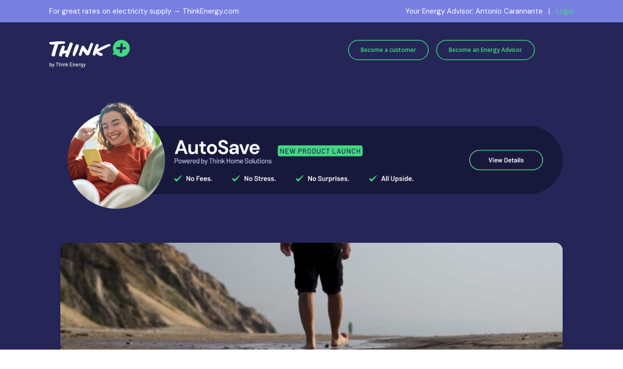

--- FILE ---
content_type: text/html; charset=UTF-8
request_url: https://www.thinkenergy.plus/sharesolar/
body_size: 17226
content:


<!DOCTYPE html>

<html lang="en-US" class="no-js">
<head>
	
	<meta http-equiv="Content-Type" content="text/html; charset=UTF-8" />
	
			<meta name="viewport" content="width=device-width, initial-scale=1, maximum-scale=1, user-scalable=0" />
		
		
	
	<!--Shortcut icon-->
	<meta name='robots' content='index, follow, max-image-preview:large, max-snippet:-1, max-video-preview:-1' />
	<style>img:is([sizes="auto" i], [sizes^="auto," i]) { contain-intrinsic-size: 3000px 1500px }</style>
	
	<!-- This site is optimized with the Yoast SEO plugin v26.4 - https://yoast.com/wordpress/plugins/seo/ -->
	<title>EA Home - Think Energy Plus</title>
	<link rel="canonical" href="https://thinkenergy.plus/ea-home/" />
	<meta property="og:locale" content="en_US" />
	<meta property="og:type" content="article" />
	<meta property="og:title" content="EA Home - Think Energy Plus" />
	<meta property="og:url" content="https://thinkenergy.plus/ea-home/" />
	<meta property="og:site_name" content="Think Energy Plus" />
	<meta property="article:modified_time" content="2025-11-27T01:33:12+00:00" />
	<meta property="og:image" content="https://www.thinkenergy.plus/wp-content/uploads/2022/12/Logomark.png" />
	<meta property="og:image:width" content="336" />
	<meta property="og:image:height" content="115" />
	<meta property="og:image:type" content="image/png" />
	<meta name="twitter:card" content="summary_large_image" />
	<meta name="twitter:label1" content="Est. reading time" />
	<meta name="twitter:data1" content="13 minutes" />
	<script type="application/ld+json" class="yoast-schema-graph">{"@context":"https://schema.org","@graph":[{"@type":"WebPage","@id":"https://thinkenergy.plus/ea-home/","url":"https://thinkenergy.plus/ea-home/","name":"EA Home - Think Energy Plus","isPartOf":{"@id":"http://172.26.0.171/#website"},"primaryImageOfPage":{"@id":"https://thinkenergy.plus/ea-home/#primaryimage"},"image":{"@id":"https://thinkenergy.plus/ea-home/#primaryimage"},"thumbnailUrl":"http://thinkenergy.plus/wp-content/uploads/2022/12/Logomark-300x103.png","datePublished":"2025-11-17T23:57:10+00:00","dateModified":"2025-11-27T01:33:12+00:00","breadcrumb":{"@id":"https://thinkenergy.plus/ea-home/#breadcrumb"},"inLanguage":"en-US","potentialAction":[{"@type":"ReadAction","target":["https://thinkenergy.plus/ea-home/"]}]},{"@type":"ImageObject","inLanguage":"en-US","@id":"https://thinkenergy.plus/ea-home/#primaryimage","url":"http://thinkenergy.plus/wp-content/uploads/2022/12/Logomark-300x103.png","contentUrl":"http://thinkenergy.plus/wp-content/uploads/2022/12/Logomark-300x103.png"},{"@type":"BreadcrumbList","@id":"https://thinkenergy.plus/ea-home/#breadcrumb","itemListElement":[{"@type":"ListItem","position":1,"name":"Home","item":"https://thinkenergy.plus/"},{"@type":"ListItem","position":2,"name":"EA Home"}]},{"@type":"WebSite","@id":"http://172.26.0.171/#website","url":"http://172.26.0.171/","name":"Think Energy Plus","description":"Positively transforming how we think about energy.","potentialAction":[{"@type":"SearchAction","target":{"@type":"EntryPoint","urlTemplate":"http://172.26.0.171/?s={search_term_string}"},"query-input":{"@type":"PropertyValueSpecification","valueRequired":true,"valueName":"search_term_string"}}],"inLanguage":"en-US"}]}</script>
	<!-- / Yoast SEO plugin. -->


<link rel='dns-prefetch' href='//fonts.googleapis.com' />
<link rel="alternate" type="application/rss+xml" title="Think Energy Plus &raquo; Feed" href="https://www.thinkenergy.plus/feed/" />
<script type="text/javascript">
/* <![CDATA[ */
window._wpemojiSettings = {"baseUrl":"https:\/\/s.w.org\/images\/core\/emoji\/16.0.1\/72x72\/","ext":".png","svgUrl":"https:\/\/s.w.org\/images\/core\/emoji\/16.0.1\/svg\/","svgExt":".svg","source":{"concatemoji":"https:\/\/www.thinkenergy.plus\/wp-includes\/js\/wp-emoji-release.min.js?ver=6.8.3"}};
/*! This file is auto-generated */
!function(s,n){var o,i,e;function c(e){try{var t={supportTests:e,timestamp:(new Date).valueOf()};sessionStorage.setItem(o,JSON.stringify(t))}catch(e){}}function p(e,t,n){e.clearRect(0,0,e.canvas.width,e.canvas.height),e.fillText(t,0,0);var t=new Uint32Array(e.getImageData(0,0,e.canvas.width,e.canvas.height).data),a=(e.clearRect(0,0,e.canvas.width,e.canvas.height),e.fillText(n,0,0),new Uint32Array(e.getImageData(0,0,e.canvas.width,e.canvas.height).data));return t.every(function(e,t){return e===a[t]})}function u(e,t){e.clearRect(0,0,e.canvas.width,e.canvas.height),e.fillText(t,0,0);for(var n=e.getImageData(16,16,1,1),a=0;a<n.data.length;a++)if(0!==n.data[a])return!1;return!0}function f(e,t,n,a){switch(t){case"flag":return n(e,"\ud83c\udff3\ufe0f\u200d\u26a7\ufe0f","\ud83c\udff3\ufe0f\u200b\u26a7\ufe0f")?!1:!n(e,"\ud83c\udde8\ud83c\uddf6","\ud83c\udde8\u200b\ud83c\uddf6")&&!n(e,"\ud83c\udff4\udb40\udc67\udb40\udc62\udb40\udc65\udb40\udc6e\udb40\udc67\udb40\udc7f","\ud83c\udff4\u200b\udb40\udc67\u200b\udb40\udc62\u200b\udb40\udc65\u200b\udb40\udc6e\u200b\udb40\udc67\u200b\udb40\udc7f");case"emoji":return!a(e,"\ud83e\udedf")}return!1}function g(e,t,n,a){var r="undefined"!=typeof WorkerGlobalScope&&self instanceof WorkerGlobalScope?new OffscreenCanvas(300,150):s.createElement("canvas"),o=r.getContext("2d",{willReadFrequently:!0}),i=(o.textBaseline="top",o.font="600 32px Arial",{});return e.forEach(function(e){i[e]=t(o,e,n,a)}),i}function t(e){var t=s.createElement("script");t.src=e,t.defer=!0,s.head.appendChild(t)}"undefined"!=typeof Promise&&(o="wpEmojiSettingsSupports",i=["flag","emoji"],n.supports={everything:!0,everythingExceptFlag:!0},e=new Promise(function(e){s.addEventListener("DOMContentLoaded",e,{once:!0})}),new Promise(function(t){var n=function(){try{var e=JSON.parse(sessionStorage.getItem(o));if("object"==typeof e&&"number"==typeof e.timestamp&&(new Date).valueOf()<e.timestamp+604800&&"object"==typeof e.supportTests)return e.supportTests}catch(e){}return null}();if(!n){if("undefined"!=typeof Worker&&"undefined"!=typeof OffscreenCanvas&&"undefined"!=typeof URL&&URL.createObjectURL&&"undefined"!=typeof Blob)try{var e="postMessage("+g.toString()+"("+[JSON.stringify(i),f.toString(),p.toString(),u.toString()].join(",")+"));",a=new Blob([e],{type:"text/javascript"}),r=new Worker(URL.createObjectURL(a),{name:"wpTestEmojiSupports"});return void(r.onmessage=function(e){c(n=e.data),r.terminate(),t(n)})}catch(e){}c(n=g(i,f,p,u))}t(n)}).then(function(e){for(var t in e)n.supports[t]=e[t],n.supports.everything=n.supports.everything&&n.supports[t],"flag"!==t&&(n.supports.everythingExceptFlag=n.supports.everythingExceptFlag&&n.supports[t]);n.supports.everythingExceptFlag=n.supports.everythingExceptFlag&&!n.supports.flag,n.DOMReady=!1,n.readyCallback=function(){n.DOMReady=!0}}).then(function(){return e}).then(function(){var e;n.supports.everything||(n.readyCallback(),(e=n.source||{}).concatemoji?t(e.concatemoji):e.wpemoji&&e.twemoji&&(t(e.twemoji),t(e.wpemoji)))}))}((window,document),window._wpemojiSettings);
/* ]]> */
</script>
<style id='wp-emoji-styles-inline-css' type='text/css'>

	img.wp-smiley, img.emoji {
		display: inline !important;
		border: none !important;
		box-shadow: none !important;
		height: 1em !important;
		width: 1em !important;
		margin: 0 0.07em !important;
		vertical-align: -0.1em !important;
		background: none !important;
		padding: 0 !important;
	}
</style>
<link rel='stylesheet' id='fcb-main-css-css' href='https://www.thinkenergy.plus/wp-content/plugins/formcraft-form-builder/assets/css/form.main.css?ver=1.2.10' type='text/css' media='all' />
<link rel='stylesheet' id='fcb-common-css-css' href='https://www.thinkenergy.plus/wp-content/plugins/formcraft-form-builder/assets/css/common-elements.css?ver=1.2.10' type='text/css' media='all' />
<link rel='stylesheet' id='salient-social-css' href='https://www.thinkenergy.plus/wp-content/plugins/salient-social/css/style.css?ver=1.1' type='text/css' media='all' />
<style id='salient-social-inline-css' type='text/css'>

  .sharing-default-minimal .nectar-love.loved,
  body .nectar-social[data-color-override="override"].fixed > a:before, 
  body .nectar-social[data-color-override="override"].fixed .nectar-social-inner a,
  .sharing-default-minimal .nectar-social[data-color-override="override"] .nectar-social-inner a:hover {
    background-color: #42da80;
  }
  .nectar-social.hover .nectar-love.loved,
  .nectar-social.hover > .nectar-love-button a:hover,
  .nectar-social[data-color-override="override"].hover > div a:hover,
  #single-below-header .nectar-social[data-color-override="override"].hover > div a:hover,
  .nectar-social[data-color-override="override"].hover .share-btn:hover,
  .sharing-default-minimal .nectar-social[data-color-override="override"] .nectar-social-inner a {
    border-color: #42da80;
  }
  #single-below-header .nectar-social.hover .nectar-love.loved i,
  #single-below-header .nectar-social.hover[data-color-override="override"] a:hover,
  #single-below-header .nectar-social.hover[data-color-override="override"] a:hover i,
  #single-below-header .nectar-social.hover .nectar-love-button a:hover i,
  .nectar-love:hover i,
  .hover .nectar-love:hover .total_loves,
  .nectar-love.loved i,
  .nectar-social.hover .nectar-love.loved .total_loves,
  .nectar-social.hover .share-btn:hover, 
  .nectar-social[data-color-override="override"].hover .nectar-social-inner a:hover,
  .nectar-social[data-color-override="override"].hover > div:hover span,
  .sharing-default-minimal .nectar-social[data-color-override="override"] .nectar-social-inner a:not(:hover) i,
  .sharing-default-minimal .nectar-social[data-color-override="override"] .nectar-social-inner a:not(:hover) {
    color: #42da80;
  }
</style>
<link rel='stylesheet' id='font-awesome-css' href='https://www.thinkenergy.plus/wp-content/themes/salient/css/font-awesome.min.css?ver=4.6.4' type='text/css' media='all' />
<link rel='stylesheet' id='salient-grid-system-css' href='https://www.thinkenergy.plus/wp-content/themes/salient/css/grid-system.css?ver=12.1.0' type='text/css' media='all' />
<link rel='stylesheet' id='main-styles-css' href='https://www.thinkenergy.plus/wp-content/themes/salient/css/style.css?ver=12.1.0' type='text/css' media='all' />
<style id='main-styles-inline-css' type='text/css'>
html body[data-header-resize="1"] .container-wrap, html body[data-header-resize="0"] .container-wrap, body[data-header-format="left-header"][data-header-resize="0"] .container-wrap { padding-top: 0; }
</style>
<link rel='stylesheet' id='nectar-header-secondary-nav-css' href='https://www.thinkenergy.plus/wp-content/themes/salient/css/header/header-secondary-nav.css?ver=12.1.0' type='text/css' media='all' />
<link rel='stylesheet' id='nectar-element-testimonial-css' href='https://www.thinkenergy.plus/wp-content/themes/salient/css/elements/element-testimonial.css?ver=12.1.0' type='text/css' media='all' />
<link rel='stylesheet' id='fancyBox-css' href='https://www.thinkenergy.plus/wp-content/themes/salient/css/plugins/jquery.fancybox.css?ver=3.3.1' type='text/css' media='all' />
<link rel='stylesheet' id='nectar_default_font_open_sans-css' href='https://fonts.googleapis.com/css?family=Open+Sans%3A300%2C400%2C600%2C700&#038;subset=latin%2Clatin-ext' type='text/css' media='all' />
<link rel='stylesheet' id='responsive-css' href='https://www.thinkenergy.plus/wp-content/themes/salient/css/responsive.css?ver=12.1.0' type='text/css' media='all' />
<link rel='stylesheet' id='skin-material-css' href='https://www.thinkenergy.plus/wp-content/themes/salient/css/skin-material.css?ver=12.1.0' type='text/css' media='all' />
<link rel='stylesheet' id='js_composer_front-css' href='https://www.thinkenergy.plus/wp-content/plugins/js_composer_salient/assets/css/js_composer.min.css?ver=6.2.0' type='text/css' media='all' />
<link rel='stylesheet' id='dynamic-css-css' href='https://www.thinkenergy.plus/wp-content/themes/salient/css/salient-dynamic-styles.css?ver=78435' type='text/css' media='all' />
<style id='dynamic-css-inline-css' type='text/css'>
@media only screen and (min-width:1000px){body #ajax-content-wrap.no-scroll{min-height:calc(100vh - 143px);height:calc(100vh - 143px)!important;}}@media only screen and (min-width:1000px){#page-header-wrap.fullscreen-header,#page-header-wrap.fullscreen-header #page-header-bg,html:not(.nectar-box-roll-loaded) .nectar-box-roll > #page-header-bg.fullscreen-header,.nectar_fullscreen_zoom_recent_projects,#nectar_fullscreen_rows:not(.afterLoaded) > div{height:calc(100vh - 142px);}.wpb_row.vc_row-o-full-height.top-level,.wpb_row.vc_row-o-full-height.top-level > .col.span_12{min-height:calc(100vh - 142px);}html:not(.nectar-box-roll-loaded) .nectar-box-roll > #page-header-bg.fullscreen-header{top:143px;}.nectar-slider-wrap[data-fullscreen="true"]:not(.loaded),.nectar-slider-wrap[data-fullscreen="true"]:not(.loaded) .swiper-container{height:calc(100vh - 141px)!important;}.admin-bar .nectar-slider-wrap[data-fullscreen="true"]:not(.loaded),.admin-bar .nectar-slider-wrap[data-fullscreen="true"]:not(.loaded) .swiper-container{height:calc(100vh - 141px - 32px)!important;}}#nectar_fullscreen_rows{background-color:;}@media only screen and (max-width:690px){.vc_row.top_padding_phone_10pct{padding-top:10%!important;}}@media only screen and (max-width:690px){.vc_row.bottom_padding_phone_10pct{padding-bottom:10%!important;}}@media only screen and (max-width:690px){.vc_row.top_padding_phone_7pct{padding-top:7%!important;}}@media only screen and (max-width:690px){.vc_row.bottom_padding_phone_7pct{padding-bottom:7%!important;}}@media only screen and (max-width:690px){#ajax-content-wrap .vc_row.left_padding_phone_0px .row_col_wrap_12{padding-left:0!important;}}@media only screen and (max-width:690px){#ajax-content-wrap .vc_row.right_padding_phone_0px .row_col_wrap_12{padding-right:0!important;}}@media only screen and (max-width:999px){.vc_row.inner_row.translate_x_tablet_0pct{-webkit-transform:translateX(0%) !important;transform:translateX(0%) !important;}}@media only screen and (max-width:690px){.vc_row.inner_row.translate_x_phone_0pct{-webkit-transform:translateX(0%) !important;transform:translateX(0%) !important;}}@media only screen and (max-width:690px){#ajax-content-wrap .vc_row.inner_row.left_padding_phone_5pct .row_col_wrap_12_inner{padding-left:5%!important;}}@media only screen and (max-width:690px){#ajax-content-wrap .vc_row.inner_row.right_padding_phone_5pct .row_col_wrap_12_inner{padding-right:5%!important;}}.wpb_column.child_column.right_margin_3pct{margin-right:3%!important;}.wpb_column.child_column.left_margin_3pct{margin-left:3%!important;}@media only screen and (max-width:690px){.wpb_column.child_column.padding-2-percent_phone > .vc_column-inner{padding:calc(690px * 0.02);}}
#top nav >ul >li[class*="button_solid_color"] >a, body #header-outer.transparent #top nav >ul >li[class*="button_solid_color"] >a, #header-outer[data-lhe="animated_underline"] #top nav >ul >li[class*="button_solid_color"] >a, #header-outer.transparent.dark-slide > #top nav .sf-menu > li[class*="button_solid_color"].sfHover > a, #header-outer[data-lhe="animated_underline"].transparent.dark-slide #top nav >ul >li[class*="button_solid_color"] >a:hover, #header-outer[data-lhe="default"].transparent.dark-slide #top nav >ul >li[class*="button_solid_color"] >a:hover, #header-outer[data-lhe="default"] #top nav .sf-menu > li[class*="button_solid_color"] > a:hover, #header-outer.dark-text #top nav >ul >li[class*="button_solid_color"] >a, #header-outer[data-lhe="default"] #top nav .sf-menu .current_page_item[class*="button_solid_color"] >a, #header-outer.transparent.dark-slide >#top nav >ul >li[class*="button_solid_color"] >a:hover {
    color: #182362 !important;
    opacity: 1 !important;
    padding-left: 20px;
    padding-right: 20px;
}
</style>
<link rel='stylesheet' id='redux-google-fonts-salient_redux-css' href='https://fonts.googleapis.com/css?family=DM+Sans%3A400%7CBarlow&#038;ver=1768064101' type='text/css' media='all' />
<script type="text/javascript" src="https://www.thinkenergy.plus/wp-includes/js/jquery/jquery.min.js?ver=3.7.1" id="jquery-core-js"></script>
<script type="text/javascript" src="https://www.thinkenergy.plus/wp-includes/js/jquery/jquery-migrate.min.js?ver=3.4.1" id="jquery-migrate-js"></script>
<link rel="https://api.w.org/" href="https://www.thinkenergy.plus/wp-json/" /><link rel="alternate" title="JSON" type="application/json" href="https://www.thinkenergy.plus/wp-json/wp/v2/pages/994" /><link rel="EditURI" type="application/rsd+xml" title="RSD" href="https://www.thinkenergy.plus/xmlrpc.php?rsd" />
<meta name="generator" content="WordPress 6.8.3" />
<link rel='shortlink' href='https://www.thinkenergy.plus/?p=994' />
<link rel="alternate" title="oEmbed (JSON)" type="application/json+oembed" href="https://www.thinkenergy.plus/wp-json/oembed/1.0/embed?url=https%3A%2F%2Fwww.thinkenergy.plus%2Fea-home%2F" />
<link rel="alternate" title="oEmbed (XML)" type="text/xml+oembed" href="https://www.thinkenergy.plus/wp-json/oembed/1.0/embed?url=https%3A%2F%2Fwww.thinkenergy.plus%2Fea-home%2F&#038;format=xml" />
<script type="text/javascript"> var root = document.getElementsByTagName( "html" )[0]; root.setAttribute( "class", "js" ); </script><meta name="generator" content="Powered by WPBakery Page Builder - drag and drop page builder for WordPress."/>
<link rel="icon" href="https://www.thinkenergy.plus/wp-content/uploads/2025/11/cropped-icon-32x32.png" sizes="32x32" />
<link rel="icon" href="https://www.thinkenergy.plus/wp-content/uploads/2025/11/cropped-icon-192x192.png" sizes="192x192" />
<link rel="apple-touch-icon" href="https://www.thinkenergy.plus/wp-content/uploads/2025/11/cropped-icon-180x180.png" />
<meta name="msapplication-TileImage" content="https://www.thinkenergy.plus/wp-content/uploads/2025/11/cropped-icon-270x270.png" />
<style type="text/css" data-type="vc_custom-css">.testimonial_slider[data-style="multiple_visible_minimal"] .image-icon, .nectar_single_testimonial .image-icon {
    width: 72px;
    height: 72px;
    display: inline-block;
    vertical-align: middle;
    margin-bottom: 0;
    margin-right: 20px;
}
.span_12 .nectar_single_testimonial .inner[data-custom-color="true"] * {
    color: inherit;
    padding-bottom: 5px;
}</style><style type="text/css" data-type="vc_shortcodes-custom-css">.vc_custom_1740970321592{padding-right: 15% !important;padding-left: 15% !important;}.vc_custom_1740970335429{padding-top: 25px !important;padding-right: 15% !important;padding-bottom: 25px !important;padding-left: 15% !important;}.vc_custom_1740970837704{padding-top: 25px !important;padding-right: 15% !important;padding-bottom: 25px !important;}.vc_custom_1730770976568{border-radius: 20px !important;}.vc_custom_1740971227742{padding-right: 15% !important;padding-bottom: 25px !important;}.vc_custom_1740971552050{padding-top: 25px !important;padding-right: 15% !important;padding-bottom: 25px !important;}.vc_custom_1740972751785{border-radius: 20px !important;}.vc_custom_1762890258264{padding-bottom: 25px !important;}.vc_custom_1752073733006{padding-bottom: 35px !important;}.vc_custom_1740972751785{border-radius: 20px !important;}.vc_custom_1745609527563{padding-bottom: 25px !important;}.vc_custom_1740972751785{border-radius: 20px !important;}.vc_custom_1741007606060{padding-bottom: 25px !important;}.vc_custom_1741007711991{padding-top: 25px !important;padding-right: 15% !important;padding-bottom: 25px !important;}.vc_custom_1762454379825{padding-bottom: 30px !important;}.vc_custom_1762454079290{padding-bottom: 30px !important;}.vc_custom_1762455427760{padding-top: 15px !important;padding-bottom: 15px !important;}.vc_custom_1762455347392{padding-right: 5% !important;}</style><noscript><style> .wpb_animate_when_almost_visible { opacity: 1; }</style></noscript>	<script>
		var referrer = {"referrer": {"firstName": "Antonio", "lastName": "Carannante", "isActive": true, "customerId": 37806, "enrollmentUrl": "https://easignup.thinkenergy.plus/sharesolar/join", "officeUrl": "https://office.thinkenergy.plus", "customerUrl": "https://get.thinkenergy.com/sharesolar"}};
		referrer = referrer.referrer;
	</script>
</head>


<body class="wp-singular page-template page-template-template-no-header page-template-template-no-header-php page page-id-994 wp-theme-salient material wpb-js-composer js-comp-ver-6.2.0 vc_responsive" data-footer-reveal="1" data-footer-reveal-shadow="none" data-header-format="default" data-body-border="off" data-boxed-style="" data-header-breakpoint="1000" data-dropdown-style="minimal" data-cae="easeOutCubic" data-cad="750" data-megamenu-width="contained" data-aie="none" data-ls="fancybox" data-apte="standard" data-hhun="0" data-fancy-form-rcs="default" data-form-style="default" data-form-submit="regular" data-is="minimal" data-button-style="rounded" data-user-account-button="false" data-flex-cols="true" data-col-gap="default" data-header-inherit-rc="true" data-header-search="false" data-animated-anchors="true" data-ajax-transitions="false" data-full-width-header="false" data-slide-out-widget-area="true" data-slide-out-widget-area-style="slide-out-from-right" data-user-set-ocm="off" data-loading-animation="none" data-bg-header="false" data-responsive="1" data-ext-responsive="true" data-header-resize="0" data-header-color="custom" data-transparent-header="false" data-cart="false" data-remove-m-parallax="" data-remove-m-video-bgs="" data-m-animate="0" data-force-header-trans-color="light" data-smooth-scrolling="0" data-permanent-transparent="false" >
	
	<script type="text/javascript"> if(navigator.userAgent.match(/(Android|iPod|iPhone|iPad|BlackBerry|IEMobile|Opera Mini)/)) { document.body.className += " using-mobile-browser "; } </script><div class="ocm-effect-wrap"><div class="ocm-effect-wrap-inner">	
	<div id="header-outer" data-has-menu="true" data-has-buttons="no" data-header-button_style="default" data-using-pr-menu="false" data-mobile-fixed="1" data-ptnm="false" data-lhe="animated_underline" data-user-set-bg="#252557" data-format="default" data-permanent-transparent="false" data-megamenu-rt="0" data-remove-fixed="0" data-header-resize="0" data-cart="false" data-transparency-option="0" data-box-shadow="large" data-shrink-num="6" data-using-secondary="1" data-using-logo="1" data-logo-height="45" data-m-logo-height="24" data-padding="28" data-full-width="false" data-condense="false" > 
		<header id="top"> <div class="span_3"></div><div class="span_9"></div> </header> 
	</div>
	
	<div id="ajax-content-wrap">
		
				
		<div class="container-wrap">
			<div class="container main-content">
				<div class="row">
					
					
		<div id="fws_69670fce69ac7"  data-column-margin="default" data-midnight="light"  class="wpb_row vc_row-fluid vc_row top-level full-width-section standard_section "  style="padding-top: 0px; padding-bottom: 0px; "><div class="row-bg-wrap" data-bg-animation="none" data-bg-overlay="false"><div class="inner-wrap"><div class="row-bg using-bg-color"  style="background-color: #797fe0; "></div></div><div class="row-bg-overlay" ></div></div><div class="row_col_wrap_12 col span_12 light left">
	<div  class="vc_col-sm-12 wpb_column column_container vc_column_container col padding-1-percent inherit_tablet inherit_phone "  data-t-w-inherits="default" data-bg-cover="" data-padding-pos="all" data-has-bg-color="false" data-bg-color="" data-bg-opacity="1" data-hover-bg="" data-hover-bg-opacity="1" data-animation="" data-delay="0" >
		<div class="vc_column-inner" ><div class="column-bg-overlay-wrap" data-bg-animation="none"><div class="column-bg-overlay"></div></div>
			<div class="wpb_wrapper">
				<div id="fws_69670fce6a40c" data-midnight="" data-column-margin="default" class="wpb_row vc_row-fluid vc_row inner_row standard_section   "  style="padding-top: 0px; padding-bottom: 0px; "><div class="row-bg-wrap"> <div class="row-bg" ></div> </div><div class="row_col_wrap_12_inner col span_12  right">
	<div  class="vc_col-sm-6 wpb_column column_container vc_column_container col child_column no-extra-padding inherit_tablet inherit_phone "   data-t-w-inherits="default" data-bg-cover="" data-padding-pos="all" data-has-bg-color="false" data-bg-color="" data-bg-opacity="1" data-hover-bg="" data-hover-bg-opacity="1" data-animation="" data-delay="0">
		<div class="vc_column-inner" ><div class="column-bg-overlay-wrap" data-bg-animation="none"><div class="column-bg-overlay"></div></div>
		<div class="wpb_wrapper">
			
<div class="wpb_text_column wpb_content_element " >
	<div class="wpb_wrapper">
		<p style="text-align: left;">For great rates on electricity supply → ThinkEnergy.com</p>
	</div>
</div>




		</div> 
	</div>
	</div> 

	<div  class="vc_col-sm-6 thinkenergy-plus-header wpb_column column_container vc_column_container col child_column no-extra-padding inherit_tablet inherit_phone "   data-t-w-inherits="default" data-bg-cover="" data-padding-pos="all" data-has-bg-color="false" data-bg-color="" data-bg-opacity="1" data-hover-bg="" data-hover-bg-opacity="1" data-animation="" data-delay="0">
		<div class="vc_column-inner" ><div class="column-bg-overlay-wrap" data-bg-animation="none"><div class="column-bg-overlay"></div></div>
		<div class="wpb_wrapper">
			
<div class="wpb_text_column wpb_content_element " >
	<div class="wpb_wrapper">
		<p style="text-align: right;">Your Energy Advisor: (CODE HERE)   |   <a href="https://office2.thinkenergy.plus/#/Login" target="_blank" rel="noopener">Login</a></p>
	</div>
</div>




		</div> 
	</div>
	</div> 
</div></div>
			</div> 
		</div>
	</div> 
</div></div>
		<div id="fws_69670fce6a6d5"  data-column-margin="default" data-midnight="light"  class="wpb_row vc_row-fluid vc_row full-width-section standard_section "  style="padding-top: 25px; padding-bottom: 0px; "><div class="row-bg-wrap" data-bg-animation="none" data-bg-overlay="false"><div class="inner-wrap"><div class="row-bg using-bg-color"  style="background-color: #252557; "></div></div><div class="row-bg-overlay" ></div></div><div class="row_col_wrap_12 col span_12 light left">
	<div  class="vc_col-sm-12 wpb_column column_container vc_column_container col padding-1-percent inherit_tablet inherit_phone "  data-t-w-inherits="default" data-bg-cover="" data-padding-pos="all" data-has-bg-color="false" data-bg-color="" data-bg-opacity="1" data-hover-bg="" data-hover-bg-opacity="1" data-animation="" data-delay="0" >
		<div class="vc_column-inner" ><div class="column-bg-overlay-wrap" data-bg-animation="none"><div class="column-bg-overlay"></div></div>
			<div class="wpb_wrapper">
				<div id="fws_69670fce6a78d" data-midnight="" data-column-margin="default" class="wpb_row vc_row-fluid vc_row inner_row standard_section   "  style="padding-top: 0px; padding-bottom: 0px; "><div class="row-bg-wrap"> <div class="row-bg" ></div> </div><div class="row_col_wrap_12_inner col span_12  right">
	<div  class="vc_col-sm-6 wpb_column column_container vc_column_container col child_column has-animation no-extra-padding inherit_tablet inherit_phone "   data-t-w-inherits="default" data-bg-cover="" data-padding-pos="all" data-has-bg-color="false" data-bg-color="" data-bg-opacity="1" data-hover-bg="" data-hover-bg-opacity="1" data-animation="fade-in-from-bottom" data-delay="222">
		<div class="vc_column-inner" ><div class="column-bg-overlay-wrap" data-bg-animation="fade-in"><div class="column-bg-overlay"></div></div>
		<div class="wpb_wrapper">
			
<div class="wpb_text_column wpb_content_element " >
	<div class="wpb_wrapper">
		<p><img decoding="async" class="alignnone wp-image-45" src="http://thinkenergy.plus/wp-content/uploads/2022/12/Logomark-300x103.png" alt="" width="166" height="57" srcset="https://www.thinkenergy.plus/wp-content/uploads/2022/12/Logomark-300x103.png 300w, https://www.thinkenergy.plus/wp-content/uploads/2022/12/Logomark.png 336w" sizes="(max-width: 166px) 100vw, 166px" /></p>
	</div>
</div>




		</div> 
	</div>
	</div> 

	<div  class="vc_col-sm-6 wpb_column column_container vc_column_container col child_column centered-text no-extra-padding inherit_tablet inherit_phone "   data-t-w-inherits="default" data-bg-cover="" data-padding-pos="all" data-has-bg-color="false" data-bg-color="" data-bg-opacity="1" data-hover-bg="" data-hover-bg-opacity="1" data-animation="" data-delay="0">
		<div class="vc_column-inner" ><div class="column-bg-overlay-wrap" data-bg-animation="none"><div class="column-bg-overlay"></div></div>
		<div class="wpb_wrapper">
			<a class="nectar-button medium see-through-2 "  style="margin-right: 15px; border-color: #42da80; color: #42da80;"  href="http://thinkenergy.com" data-color-override="#42da80" data-hover-color-override="false" data-hover-text-color-override="#ffffff"><span>Become a customer</span></a><a class="nectar-button medium see-through-2 "  style="margin-right: 15px; border-color: #42da80; color: #42da80;"  href="#" data-color-override="#42da80" data-hover-color-override="false" data-hover-text-color-override="#ffffff"><span>Become an Energy Advisor</span></a>
		</div> 
	</div>
	</div> 
</div></div>
			</div> 
		</div>
	</div> 
</div></div>
		<div id="fws_69670fce6aa5d"  data-column-margin="default" data-midnight="light" data-top-percent="3%" data-bottom-percent="6%"  class="wpb_row vc_row-fluid vc_row full-width-section standard_section thinkenergy-plus-header top_padding_phone_10pct bottom_padding_phone_10pct "  style="padding-top: calc(100vw * 0.03); padding-bottom: calc(100vw * 0.06); "><div class="row-bg-wrap" data-bg-animation="none" data-bg-overlay="false"><div class="inner-wrap"><div class="row-bg using-bg-color"  style="background-color: #252557; "></div></div><div class="row-bg-overlay" ></div></div><div class="row_col_wrap_12 col span_12 light left">
	<div  class="vc_col-sm-12 thinkenergy-plus-header wpb_column column_container vc_column_container col no-extra-padding inherit_tablet inherit_phone "  data-t-w-inherits="default" data-bg-cover="" data-padding-pos="all" data-has-bg-color="false" data-bg-color="" data-bg-opacity="1" data-hover-bg="" data-hover-bg-opacity="1" data-animation="" data-delay="0" >
		<div class="vc_column-inner" ><div class="column-bg-overlay-wrap" data-bg-animation="none"><div class="column-bg-overlay"></div></div>
			<div class="wpb_wrapper">
				<div id="fws_69670fce6ab29" data-midnight="" data-column-margin="default" class="wpb_row vc_row-fluid vc_row inner_row standard_section  thinkenergy-plus-header "  style="padding-top: 0px; padding-bottom: 0px; "><div class="row-bg-wrap"> <div class="row-bg" ></div> </div><div class="row_col_wrap_12_inner col span_12  left">
	<div  class="vc_col-sm-12 thinkenergy-plus-header wpb_column column_container vc_column_container col child_column centered-text no-extra-padding right_margin_3pct left_margin_3pct inherit_tablet inherit_phone "   data-t-w-inherits="default" data-bg-cover="" data-padding-pos="all" data-has-bg-color="false" data-bg-color="" data-bg-opacity="1" data-hover-bg="" data-hover-bg-opacity="1" data-animation="" data-delay="0">
		<div class="vc_column-inner" ><div class="column-bg-overlay-wrap" data-bg-animation="none"><div class="column-bg-overlay"></div></div>
		<div class="wpb_wrapper">
			<div class="img-with-aniamtion-wrap " data-max-width="100%" data-max-width-mobile="default" data-border-radius="none" data-shadow="none" data-animation="fade-in" >
      <div class="inner">
        <div class="hover-wrap" data-hover-animation="none"> 
          <div class="hover-wrap-inner">
            <a href="#autosave" target="_self" class="">
              <img fetchpriority="high" decoding="async" class="img-with-animation skip-lazy " data-delay="0" height="294" width="1280" data-animation="fade-in" src="https://www.thinkenergy.plus/wp-content/uploads/2025/11/autosave-banner-3.png" alt="" srcset="https://www.thinkenergy.plus/wp-content/uploads/2025/11/autosave-banner-3.png 1280w, https://www.thinkenergy.plus/wp-content/uploads/2025/11/autosave-banner-3-300x69.png 300w, https://www.thinkenergy.plus/wp-content/uploads/2025/11/autosave-banner-3-1024x235.png 1024w, https://www.thinkenergy.plus/wp-content/uploads/2025/11/autosave-banner-3-768x176.png 768w" sizes="(min-width: 1450px) 75vw, (min-width: 1000px) 85vw, 100vw" />
            </a>
          </div>
        </div>
      </div>
      </div><div class="divider-wrap" data-alignment="default"><div style="height: 45px;" class="divider"></div></div><div class="nectar-video-box" data-color="default-accent-color"  data-play-button-size="default" data-border-radius="15px" data-hover="defaut" data-shadow="small_depth"><div class="inner-wrap"><a href="https://vimeo.com/1136922098?share=copy&#038;fl=sv&#038;fe=ci" class="full-link pp"></a><img decoding="async" width="1666" height="918" src="https://www.thinkenergy.plus/wp-content/uploads/2025/11/Screenshot-2025-11-17-at-4.59.13-PM.jpg" class="attachment-full size-full" alt="" srcset="https://www.thinkenergy.plus/wp-content/uploads/2025/11/Screenshot-2025-11-17-at-4.59.13-PM.jpg 1666w, https://www.thinkenergy.plus/wp-content/uploads/2025/11/Screenshot-2025-11-17-at-4.59.13-PM-300x165.jpg 300w, https://www.thinkenergy.plus/wp-content/uploads/2025/11/Screenshot-2025-11-17-at-4.59.13-PM-1024x564.jpg 1024w, https://www.thinkenergy.plus/wp-content/uploads/2025/11/Screenshot-2025-11-17-at-4.59.13-PM-768x423.jpg 768w, https://www.thinkenergy.plus/wp-content/uploads/2025/11/Screenshot-2025-11-17-at-4.59.13-PM-1536x846.jpg 1536w" sizes="(max-width: 1666px) 100vw, 1666px" /><a href="https://vimeo.com/1136922098?share=copy&#038;fl=sv&#038;fe=ci"  data-style="default" data-parent-hover="" data-font-style="p" data-color="default" class="play_button_2 large nectar_video_lightbox pp"><span><span class="play"><span class="inner-wrap"><svg version="1.1"
	 xmlns="http://www.w3.org/2000/svg" xmlns:xlink="http://www.w3.org/1999/xlink" width="600px" height="800px" x="0px" y="0px" viewBox="0 0 600 800" enable-background="new 0 0 600 800" xml:space="preserve"><path fill="none" d="M0-1.79v800L600,395L0-1.79z"></path> </svg></span></span></span></a></div></div><div class="divider-wrap" data-alignment="default"><div style="height: 35px;" class="divider"></div></div><h1 style="font-size: 55px;color: #ffffff;line-height: 65px;text-align: center" class="vc_custom_heading vc_custom_1740970321592" >The Future of Energy is<br />
Your Greatest Opportunity</h1><h4 style="font-size: 18px;color: #ffffff;line-height: 28px;text-align: center" class="vc_custom_heading vc_custom_1740970335429" >Earn. Save. Empower. Build a business in energy with a model designed for your success.</h4><a class="nectar-button medium regular accent-color  regular-button"  style="margin-top: 15px; margin-right: 15px; color: #252557; background-color: #42da80;" target="_blank" href="#" data-color-override="#42da80" data-hover-color-override="false" data-hover-text-color-override="#fff"><span>Become an Energy Advisor</span></a>
		</div> 
	</div>
	</div> 
</div></div>
			</div> 
		</div>
	</div> 
</div></div>
		<div id="fws_69670fce6b789"  data-column-margin="default" data-midnight="light" data-top-percent="4%" data-bottom-percent="7%"  class="wpb_row vc_row-fluid vc_row full-width-section  vc_row-o-equal-height vc_row-flex  vc_row-o-content-middle standard_section  top_padding_phone_7pct bottom_padding_phone_7pct "  style="padding-top: calc(100vw * 0.04); padding-bottom: calc(100vw * 0.07); "><div class="row-bg-wrap" data-bg-animation="none" data-bg-overlay="false"><div class="inner-wrap"><div class="row-bg using-bg-color"  style="background-color: #16163e; "></div></div><div class="row-bg-overlay" ></div></div><div class="row_col_wrap_12 col span_12 light left">
	<div  class="vc_col-sm-6 wpb_column column_container vc_column_container col centered-text no-extra-padding inherit_tablet no-extra-padding_phone "  data-t-w-inherits="default" data-bg-cover="" data-padding-pos="all" data-has-bg-color="false" data-bg-color="" data-bg-opacity="1" data-hover-bg="" data-hover-bg-opacity="1" data-animation="" data-delay="0" >
		<div class="vc_column-inner" ><div class="column-bg-overlay-wrap" data-bg-animation="none"><div class="column-bg-overlay"></div></div>
			<div class="wpb_wrapper">
				<div class="img-with-aniamtion-wrap center" data-max-width="75%" data-max-width-mobile="125%" data-border-radius="none" data-shadow="none" data-animation="fade-in" >
      <div class="inner">
        <div class="hover-wrap" data-hover-animation="none"> 
          <div class="hover-wrap-inner">
            <img loading="lazy" decoding="async" class="img-with-animation skip-lazy " data-delay="222" height="1221" width="556" data-animation="fade-in" src="https://www.thinkenergy.plus/wp-content/uploads/2025/03/social-card.png" alt="" srcset="https://www.thinkenergy.plus/wp-content/uploads/2025/03/social-card.png 556w, https://www.thinkenergy.plus/wp-content/uploads/2025/03/social-card-137x300.png 137w, https://www.thinkenergy.plus/wp-content/uploads/2025/03/social-card-466x1024.png 466w" sizes="auto, (min-width: 1450px) 75vw, (min-width: 1000px) 85vw, 100vw" />
          </div>
        </div>
      </div>
    </div>
			</div> 
		</div>
	</div> 

	<div  class="vc_col-sm-6 wpb_column column_container vc_column_container col no-extra-padding inherit_tablet inherit_phone "  data-t-w-inherits="default" data-bg-cover="" data-padding-pos="all" data-has-bg-color="false" data-bg-color="" data-bg-opacity="1" data-hover-bg="" data-hover-bg-opacity="1" data-animation="" data-delay="0" >
		<div class="vc_column-inner" ><div class="column-bg-overlay-wrap" data-bg-animation="none"><div class="column-bg-overlay"></div></div>
			<div class="wpb_wrapper">
				<div id="fws_69670fce6bbc7" data-midnight="" data-column-margin="default" class="wpb_row vc_row-fluid vc_row inner_row  vc_row-o-content-middle standard_section   "  style="padding-top: 0px; padding-bottom: 0px; "><div class="row-bg-wrap"> <div class="row-bg" ></div> </div><div class="row_col_wrap_12_inner col span_12  left">
	<div  class="vc_col-sm-12 wpb_column column_container vc_column_container col child_column padding-5-percent inherit_tablet inherit_phone "   data-t-w-inherits="default" data-bg-cover="" data-padding-pos="top" data-has-bg-color="false" data-bg-color="" data-bg-opacity="1" data-hover-bg="" data-hover-bg-opacity="1" data-animation="" data-delay="0">
		<div class="vc_column-inner" ><div class="column-bg-overlay-wrap" data-bg-animation="none"><div class="column-bg-overlay"></div></div>
		<div class="wpb_wrapper">
			<h5 style="color: #646bca;text-align: left" class="vc_custom_heading" >START EARNING</h5><h1 style="font-size: 42px;color: #ffffff;line-height: 55px;text-align: left" class="vc_custom_heading" >Earn More by<br />
Delivering Real Value</h1><h4 style="font-size: 15px;color: #9c99b8;line-height: 28px;text-align: left" class="vc_custom_heading vc_custom_1740970837704" >Our compensation model works because our customers stay. You build relationships, we create long-term value—fueling earnings that last.</h4><div class="nectar-fancy-ul" data-list-icon="steadysets-icon-checkmark" data-animation="true" data-animation-delay="222" data-color="accent-color" data-spacing="default" data-alignment="left"> 
<ul>
<li>Customer acquisition bonuses paid on every customer enrolled.</li>
<li>Residual income paid through 10 levels and beyond.</li>
<li>12 generations of coded pay start at Director.</li>
<li>Partners get paid on all Think+ customers.</li>
</ul>
 </div><a class="nectar-button medium see-through-2 "  style="margin-right: 15px; border-color: #42da80; color: #42da80;" target="_blank" href="https://ew-customer-success.s3.amazonaws.com/Think_Plus/Operations/Think%2B_Compensation_Plan.pdf" data-color-override="#42da80" data-hover-color-override="false" data-hover-text-color-override="#ffffff"><span>View Compensation Guide</span></a><a class="nectar-button medium regular accent-color  regular-button"  style="margin-top: 15px; margin-right: 15px; color: #252557; background-color: #42da80;" target="_blank" href="#" data-color-override="#42da80" data-hover-color-override="false" data-hover-text-color-override="#fff"><span>Become an Energy Advisor</span></a>
		</div> 
	</div>
	</div> 
</div></div>
			</div> 
		</div>
	</div> 
</div></div>
		<div id="fws_69670fce6bf4d"  data-column-margin="default" data-midnight="light" data-top-percent="5%" data-bottom-percent="5%"  class="wpb_row vc_row-fluid vc_row full-width-section  vc_row-o-equal-height vc_row-flex  vc_row-o-content-middle standard_section  right_padding_phone_0px left_padding_phone_0px "  style="padding-top: calc(100vw * 0.05); padding-bottom: calc(100vw * 0.05); "><div class="row-bg-wrap" data-bg-animation="none" data-bg-overlay="false"><div class="inner-wrap"><div class="row-bg using-bg-color"  style="background-color: #252557; "></div></div><div class="row-bg-overlay" ></div></div><div class="row_col_wrap_12 col span_12 light left">
	<div  class="vc_col-sm-7 wpb_column column_container vc_column_container col padding-5-percent inherit_tablet no-extra-padding_phone "  data-t-w-inherits="default" data-border-radius="20px" data-bg-cover="" data-padding-pos="left-right" data-has-bg-color="false" data-bg-color="" data-bg-opacity="1" data-hover-bg="" data-hover-bg-opacity="1" data-animation="" data-delay="0" >
		<div class="vc_column-inner" ><div class="column-bg-overlay-wrap" data-bg-animation="none"><div class="column-bg-overlay"></div></div>
			<div class="wpb_wrapper">
				<div id="fws_69670fce6c02b" data-midnight="" data-column-margin="default" class="wpb_row vc_row-fluid vc_row inner_row standard_section  vc_custom_1730770976568  translate_x_tablet_0pct translate_x_phone_0pct  "  style="padding-top: 0px; padding-bottom: 0px; -webkit-transform:  translateX(-15%); transform:  translateX(-15%);"><div class="row-bg-wrap"> <div class="row-bg" ></div> </div><div class="row_col_wrap_12_inner col span_12  left">
	<div  class="vc_col-sm-12 wpb_column column_container vc_column_container col child_column padding-10-percent inherit_tablet padding-2-percent_phone "   data-t-w-inherits="default" data-bg-cover="" data-padding-pos="left" data-has-bg-color="false" data-bg-color="" data-bg-opacity="1" data-hover-bg="" data-hover-bg-opacity="1" data-animation="" data-delay="0">
		<div class="vc_column-inner" ><div class="column-bg-overlay-wrap" data-bg-animation="none"><div class="column-bg-overlay"></div></div>
		<div class="wpb_wrapper">
			<h5 style="color: #646bca;text-align: left" class="vc_custom_heading" >How it works</h5><h1 style="font-size: 42px;color: #ffffff;line-height: 55px;text-align: left" class="vc_custom_heading" >The 5-3-5 System</h1><h4 style="font-size: 15px;color: #9c99b8;line-height: 28px;text-align: left" class="vc_custom_heading vc_custom_1740971227742" >The 30-day foundation of your success.</h4><a class="nectar-button medium see-through-2 "  style="margin-right: 15px; border-color: #42da80; color: #42da80;" target="_blank" href="https://ew-customer-success.s3.amazonaws.com/Think_Plus/Operations/Think%2B_Compensation_Plan.pdf" data-color-override="#42da80" data-hover-color-override="false" data-hover-text-color-override="#ffffff"><span>View Compensation Guide</span></a><a class="nectar-button medium regular accent-color  regular-button"  style="margin-top: 15px; margin-right: 15px; color: #252557; background-color: #42da80;" target="_blank" href="#" data-color-override="#42da80" data-hover-color-override="false" data-hover-text-color-override="#fff"><span>Become an Energy Advisor</span></a>
		</div> 
	</div>
	</div> 
</div></div>
			</div> 
		</div>
	</div> 

	<div style="z-index: 100; " class="vc_col-sm-5 wpb_column column_container vc_column_container col padding-5-percent inherit_tablet inherit_phone "  data-t-w-inherits="default" data-bg-cover="" data-padding-pos="right" data-has-bg-color="false" data-bg-color="" data-bg-opacity="1" data-hover-bg="" data-hover-bg-opacity="1" data-animation="" data-delay="0" >
		<div class="vc_column-inner" ><div class="column-bg-overlay-wrap" data-bg-animation="none"><div class="column-bg-overlay"></div></div>
			<div class="wpb_wrapper">
				<div id="fws_69670fce6c34d" data-midnight="" data-column-margin="default" class="wpb_row vc_row-fluid vc_row inner_row standard_section   "  style="padding-top: 0px; padding-bottom: 0px; "><div class="row-bg-wrap"> <div class="row-bg" ></div> </div><div class="row_col_wrap_12_inner col span_12  left">
	<div  class="vc_col-sm-12 wpb_column column_container vc_column_container col child_column no-extra-padding inherit_tablet inherit_phone "   data-t-w-inherits="default" data-bg-cover="" data-padding-pos="all" data-has-bg-color="false" data-bg-color="" data-bg-opacity="1" data-hover-bg="" data-hover-bg-opacity="1" data-animation="" data-delay="0">
		<div class="vc_column-inner" ><div class="column-bg-overlay-wrap" data-bg-animation="none"><div class="column-bg-overlay"></div></div>
		<div class="wpb_wrapper">
			<div class="img-with-aniamtion-wrap center" data-max-width="100%" data-max-width-mobile="default" data-border-radius="none" data-shadow="none" data-animation="fade-in" >
      <div class="inner">
        <div class="hover-wrap" data-hover-animation="none"> 
          <div class="hover-wrap-inner">
            <img loading="lazy" decoding="async" class="img-with-animation skip-lazy " data-delay="0" height="801" width="1482" data-animation="fade-in" src="https://www.thinkenergy.plus/wp-content/uploads/2025/03/535.png" alt="" srcset="https://www.thinkenergy.plus/wp-content/uploads/2025/03/535.png 1482w, https://www.thinkenergy.plus/wp-content/uploads/2025/03/535-300x162.png 300w, https://www.thinkenergy.plus/wp-content/uploads/2025/03/535-1024x553.png 1024w, https://www.thinkenergy.plus/wp-content/uploads/2025/03/535-768x415.png 768w" sizes="auto, (min-width: 1450px) 75vw, (min-width: 1000px) 85vw, 100vw" />
          </div>
        </div>
      </div>
    </div>
		</div> 
	</div>
	</div> 
</div></div>
			</div> 
		</div>
	</div> 

	<div  class="vc_col-sm-12 wpb_column column_container vc_column_container col no-extra-padding inherit_tablet inherit_phone "  data-t-w-inherits="default" data-bg-cover="" data-padding-pos="all" data-has-bg-color="false" data-bg-color="" data-bg-opacity="1" data-hover-bg="" data-hover-bg-opacity="1" data-animation="" data-delay="0" >
		<div class="vc_column-inner" ><div class="column-bg-overlay-wrap" data-bg-animation="none"><div class="column-bg-overlay"></div></div>
			<div class="wpb_wrapper">
				<div class="owl-carousel" data-enable-animation="true" data-loop="true"  data-animation-delay="222" data-autorotate="true" data-autorotation-speed="6000" data-column-padding="10px" data-desktop-cols="2" data-desktop-small-cols="2" data-tablet-cols="1" data-mobile-cols="1"><div class="carousel-item"><div class="img-with-aniamtion-wrap " data-max-width="100%" data-max-width-mobile="default" data-border-radius="none" data-shadow="none" data-animation="fade-in" >
      <div class="inner">
        <div class="hover-wrap" data-hover-animation="none"> 
          <div class="hover-wrap-inner">
            <img loading="lazy" decoding="async" class="img-with-animation skip-lazy " data-delay="0" height="1710" width="1954" data-animation="fade-in" src="https://www.thinkenergy.plus/wp-content/uploads/2025/03/month1.jpg" alt="" srcset="https://www.thinkenergy.plus/wp-content/uploads/2025/03/month1.jpg 1954w, https://www.thinkenergy.plus/wp-content/uploads/2025/03/month1-300x263.jpg 300w, https://www.thinkenergy.plus/wp-content/uploads/2025/03/month1-1024x896.jpg 1024w, https://www.thinkenergy.plus/wp-content/uploads/2025/03/month1-768x672.jpg 768w, https://www.thinkenergy.plus/wp-content/uploads/2025/03/month1-1536x1344.jpg 1536w" sizes="auto, (min-width: 1450px) 75vw, (min-width: 1000px) 85vw, 100vw" />
          </div>
        </div>
      </div>
    </div></div><div class="carousel-item"><div class="img-with-aniamtion-wrap " data-max-width="100%" data-max-width-mobile="default" data-border-radius="none" data-shadow="none" data-animation="fade-in" >
      <div class="inner">
        <div class="hover-wrap" data-hover-animation="none"> 
          <div class="hover-wrap-inner">
            <img loading="lazy" decoding="async" class="img-with-animation skip-lazy " data-delay="0" height="1710" width="1954" data-animation="fade-in" src="https://www.thinkenergy.plus/wp-content/uploads/2025/03/month2.jpg" alt="" srcset="https://www.thinkenergy.plus/wp-content/uploads/2025/03/month2.jpg 1954w, https://www.thinkenergy.plus/wp-content/uploads/2025/03/month2-300x263.jpg 300w, https://www.thinkenergy.plus/wp-content/uploads/2025/03/month2-1024x896.jpg 1024w, https://www.thinkenergy.plus/wp-content/uploads/2025/03/month2-768x672.jpg 768w, https://www.thinkenergy.plus/wp-content/uploads/2025/03/month2-1536x1344.jpg 1536w" sizes="auto, (min-width: 1450px) 75vw, (min-width: 1000px) 85vw, 100vw" />
          </div>
        </div>
      </div>
    </div></div><div class="carousel-item"><div class="img-with-aniamtion-wrap " data-max-width="100%" data-max-width-mobile="default" data-border-radius="none" data-shadow="none" data-animation="fade-in" >
      <div class="inner">
        <div class="hover-wrap" data-hover-animation="none"> 
          <div class="hover-wrap-inner">
            <img loading="lazy" decoding="async" class="img-with-animation skip-lazy " data-delay="0" height="1710" width="1954" data-animation="fade-in" src="https://www.thinkenergy.plus/wp-content/uploads/2025/03/month3.jpg" alt="" srcset="https://www.thinkenergy.plus/wp-content/uploads/2025/03/month3.jpg 1954w, https://www.thinkenergy.plus/wp-content/uploads/2025/03/month3-300x263.jpg 300w, https://www.thinkenergy.plus/wp-content/uploads/2025/03/month3-1024x896.jpg 1024w, https://www.thinkenergy.plus/wp-content/uploads/2025/03/month3-768x672.jpg 768w, https://www.thinkenergy.plus/wp-content/uploads/2025/03/month3-1536x1344.jpg 1536w" sizes="auto, (min-width: 1450px) 75vw, (min-width: 1000px) 85vw, 100vw" />
          </div>
        </div>
      </div>
    </div></div><div class="carousel-item"><div class="img-with-aniamtion-wrap " data-max-width="100%" data-max-width-mobile="default" data-border-radius="none" data-shadow="none" data-animation="fade-in" >
      <div class="inner">
        <div class="hover-wrap" data-hover-animation="none"> 
          <div class="hover-wrap-inner">
            <img loading="lazy" decoding="async" class="img-with-animation skip-lazy " data-delay="0" height="1710" width="1954" data-animation="fade-in" src="https://www.thinkenergy.plus/wp-content/uploads/2025/03/month4.jpg" alt="" srcset="https://www.thinkenergy.plus/wp-content/uploads/2025/03/month4.jpg 1954w, https://www.thinkenergy.plus/wp-content/uploads/2025/03/month4-300x263.jpg 300w, https://www.thinkenergy.plus/wp-content/uploads/2025/03/month4-1024x896.jpg 1024w, https://www.thinkenergy.plus/wp-content/uploads/2025/03/month4-768x672.jpg 768w, https://www.thinkenergy.plus/wp-content/uploads/2025/03/month4-1536x1344.jpg 1536w" sizes="auto, (min-width: 1450px) 75vw, (min-width: 1000px) 85vw, 100vw" />
          </div>
        </div>
      </div>
    </div></div></div>
			</div> 
		</div>
	</div> 
</div></div>
		<div id="fws_69670fce6d5fb"  data-column-margin="default" data-midnight="light" data-top-percent="4%" data-bottom-percent="7%"  class="wpb_row vc_row-fluid vc_row full-width-section  vc_row-o-equal-height vc_row-flex  vc_row-o-content-middle standard_section  top_padding_phone_7pct bottom_padding_phone_7pct "  style="padding-top: calc(100vw * 0.04); padding-bottom: calc(100vw * 0.07); "><div class="row-bg-wrap" data-bg-animation="none" data-bg-overlay="false"><div class="inner-wrap"><div class="row-bg using-bg-color"  style="background-color: #16163e; "></div></div><div class="row-bg-overlay" ></div></div><div class="row_col_wrap_12 col span_12 light left">
	<div  class="vc_col-sm-6 wpb_column column_container vc_column_container col no-extra-padding inherit_tablet inherit_phone "  data-t-w-inherits="default" data-bg-cover="" data-padding-pos="all" data-has-bg-color="false" data-bg-color="" data-bg-opacity="1" data-hover-bg="" data-hover-bg-opacity="1" data-animation="" data-delay="0" >
		<div class="vc_column-inner" ><div class="column-bg-overlay-wrap" data-bg-animation="none"><div class="column-bg-overlay"></div></div>
			<div class="wpb_wrapper">
				<div id="fws_69670fce6d6db" data-midnight="" data-column-margin="default" class="wpb_row vc_row-fluid vc_row inner_row  vc_row-o-content-middle standard_section   "  style="padding-top: 0px; padding-bottom: 0px; "><div class="row-bg-wrap"> <div class="row-bg" ></div> </div><div class="row_col_wrap_12_inner col span_12  left">
	<div  class="vc_col-sm-12 wpb_column column_container vc_column_container col child_column padding-5-percent inherit_tablet no-extra-padding_phone "   data-t-w-inherits="default" data-bg-cover="" data-padding-pos="top" data-has-bg-color="false" data-bg-color="" data-bg-opacity="1" data-hover-bg="" data-hover-bg-opacity="1" data-animation="" data-delay="0">
		<div class="vc_column-inner" ><div class="column-bg-overlay-wrap" data-bg-animation="none"><div class="column-bg-overlay"></div></div>
		<div class="wpb_wrapper">
			<h5 style="color: #646bca;text-align: left" class="vc_custom_heading" >Think Energy Overview</h5><h1 style="font-size: 42px;color: #ffffff;line-height: 55px;text-align: left" class="vc_custom_heading" >Energy That Works for You, Wherever You Are</h1><h4 style="font-size: 15px;color: #9c99b8;line-height: 28px;text-align: left" class="vc_custom_heading vc_custom_1740971552050" >Think Energy’s customer-centric solutions and flexible products empower you in any market.</h4><div class="img-with-aniamtion-wrap center" data-max-width="75%" data-max-width-mobile="default" data-border-radius="none" data-shadow="none" data-animation="fade-in" >
      <div class="inner">
        <div class="hover-wrap" data-hover-animation="none"> 
          <div class="hover-wrap-inner">
            <img loading="lazy" decoding="async" class="img-with-animation skip-lazy " data-delay="222" height="424" width="1026" data-animation="fade-in" src="https://www.thinkenergy.plus/wp-content/uploads/2025/11/products.png" alt="" srcset="https://www.thinkenergy.plus/wp-content/uploads/2025/11/products.png 1026w, https://www.thinkenergy.plus/wp-content/uploads/2025/11/products-300x124.png 300w, https://www.thinkenergy.plus/wp-content/uploads/2025/11/products-1024x423.png 1024w, https://www.thinkenergy.plus/wp-content/uploads/2025/11/products-768x317.png 768w" sizes="auto, (min-width: 1450px) 75vw, (min-width: 1000px) 85vw, 100vw" />
          </div>
        </div>
      </div>
    </div><a class="nectar-button medium see-through-2 "  style="margin-top: 30px; margin-right: 15px; border-color: #42da80; color: #42da80;" target="_blank" href="https://thinkenergy.com" data-color-override="#42da80" data-hover-color-override="false" data-hover-text-color-override="#ffffff"><span>Become a Customer</span></a>
		</div> 
	</div>
	</div> 
</div></div>
			</div> 
		</div>
	</div> 

	<div  class="vc_col-sm-6 wpb_column column_container vc_column_container col padding-10-percent inherit_tablet no-extra-padding_phone "  data-t-w-inherits="default" data-bg-cover="" data-padding-pos="right" data-has-bg-color="false" data-bg-color="" data-bg-opacity="1" data-hover-bg="" data-hover-bg-opacity="1" data-animation="" data-delay="0" >
		<div class="vc_column-inner" ><div class="column-bg-overlay-wrap" data-bg-animation="none"><div class="column-bg-overlay"></div></div>
			<div class="wpb_wrapper">
				<div class="img-with-aniamtion-wrap center" data-max-width="100%" data-max-width-mobile="default" data-border-radius="none" data-shadow="none" data-animation="fade-in" >
      <div class="inner">
        <div class="hover-wrap" data-hover-animation="none"> 
          <div class="hover-wrap-inner">
            <img loading="lazy" decoding="async" class="img-with-animation skip-lazy " data-delay="222" height="1887" width="1761" data-animation="fade-in" src="https://www.thinkenergy.plus/wp-content/uploads/2025/11/thinkplus-product-map-3.png" alt="" srcset="https://www.thinkenergy.plus/wp-content/uploads/2025/11/thinkplus-product-map-3.png 1761w, https://www.thinkenergy.plus/wp-content/uploads/2025/11/thinkplus-product-map-3-280x300.png 280w, https://www.thinkenergy.plus/wp-content/uploads/2025/11/thinkplus-product-map-3-956x1024.png 956w, https://www.thinkenergy.plus/wp-content/uploads/2025/11/thinkplus-product-map-3-768x823.png 768w, https://www.thinkenergy.plus/wp-content/uploads/2025/11/thinkplus-product-map-3-1433x1536.png 1433w" sizes="auto, (min-width: 1450px) 75vw, (min-width: 1000px) 85vw, 100vw" />
          </div>
        </div>
      </div>
    </div>
			</div> 
		</div>
	</div> 
</div></div>
		<div id="autosave"  data-column-margin="default" data-midnight="light" data-top-percent="5%" data-bottom-percent="5%"  class="wpb_row vc_row-fluid vc_row full-width-section  vc_row-o-equal-height vc_row-flex  vc_row-o-content-middle standard_section  reverse_columns_column_phone "  style="padding-top: calc(100vw * 0.05); padding-bottom: calc(100vw * 0.05); "><div class="row-bg-wrap" data-bg-animation="none" data-bg-overlay="false"><div class="inner-wrap"><div class="row-bg using-bg-color"  style="background-color: #252557; "></div></div><div class="row-bg-overlay" ></div></div><div class="row_col_wrap_12 col span_12 light center">
	<div style="margin-top: 8%; margin-bottom: 8%; " class="vc_col-sm-12 wpb_column column_container vc_column_container col no-extra-padding inherit_tablet inherit_phone "  data-t-w-inherits="default" data-border-radius="20px" data-bg-cover="" data-padding-pos="left-right" data-has-bg-color="false" data-bg-color="" data-bg-opacity="1" data-hover-bg="" data-hover-bg-opacity="1" data-animation="" data-delay="0" >
		<div class="vc_column-inner" ><div class="column-bg-overlay-wrap" data-bg-animation="none"><div class="column-bg-overlay"></div></div>
			<div class="wpb_wrapper">
				<div id="fws_69670fce6e137" data-midnight="" data-column-margin="default" class="wpb_row vc_row-fluid vc_row inner_row standard_section  vc_custom_1740972751785  translate_x_tablet_0pct translate_x_phone_0pct  "  style="padding-top: 0px; padding-bottom: 0px; "><div class="row-bg-wrap"> <div class="row-bg" ></div> </div><div class="row_col_wrap_12_inner col span_12  left">
	<div  class="vc_col-sm-12 wpb_column column_container vc_column_container col child_column padding-4-percent inherit_tablet inherit_phone "   data-t-w-inherits="default" data-bg-cover="" data-padding-pos="all" data-has-bg-color="false" data-bg-color="" data-bg-opacity="1" data-hover-bg="" data-hover-bg-opacity="1" data-animation="" data-delay="0">
		<div class="vc_column-inner" ><div class="column-bg-overlay-wrap" data-bg-animation="none"><div class="column-bg-overlay"></div></div>
		<div class="wpb_wrapper">
			<h5 style="color: #646bca;text-align: center" class="vc_custom_heading" >NEW PRODUCT LAUNCH</h5><h1 style="font-size: 42px;color: #ffffff;line-height: 55px;text-align: center" class="vc_custom_heading" >AutoSave</h1><h4 style="font-size: 15px;color: #9c99b8;line-height: 28px;text-align: center" class="vc_custom_heading vc_custom_1762890258264" >Why should you have to monitor energy rates to get a better deal? With AutoSave, you don’t.</h4>
		</div> 
	</div>
	</div> 
</div></div><div id="fws_69670fce6e323" data-midnight="" data-column-margin="default" class="wpb_row vc_row-fluid vc_row inner_row standard_section   right_padding_phone_5pct left_padding_phone_5pct  "  style="padding-top: 0px; padding-bottom: 5%; "><div class="row-bg-wrap"> <div class="row-bg" ></div> </div><div class="row_col_wrap_12_inner col span_12  left">
	<div style="" class="vc_col-sm-3 wpb_column column_container vc_column_container col child_column padding-2-percent inherit_tablet inherit_phone "  data-using-bg="true" data-t-w-inherits="default" data-shadow="small_depth" data-border-radius="15px" data-bg-cover="" data-overlay-color="true" data-padding-pos="all" data-has-bg-color="true" data-bg-color="#16163e" data-bg-opacity="1" data-hover-bg="" data-hover-bg-opacity="1" data-animation="" data-delay="0">
		<div class="vc_column-inner" ><div class="column-image-bg-wrap" data-bg-pos="center center" data-bg-animation="none"><div class="inner-wrap"><div class="column-image-bg" style=" background-image: url('https://www.thinkenergy.plus/wp-content/uploads/2025/03/mf-1.jpg'); "></div></div></div><div class="column-bg-overlay-wrap" data-bg-animation="none"><div class="column-bg-overlay" style="opacity: 1; background-color: #16163e;"></div><div class="column-overlay-layer" style="background-color:rgba(255,255,255,0.01);  opacity: 0.3; "></div></div>
		<div class="wpb_wrapper">
			<h4 style="text-align: left" class="vc_custom_heading" >No Fees.</h4><p style="color: #cfcde1;text-align: left" class="vc_custom_heading" >AutoSave is free to join and free to leave, anytime.</p>
		</div> 
	</div>
	</div> 

	<div style="" class="vc_col-sm-3 wpb_column column_container vc_column_container col child_column padding-2-percent inherit_tablet inherit_phone "  data-using-bg="true" data-t-w-inherits="default" data-border-radius="15px" data-bg-cover="" data-padding-pos="all" data-has-bg-color="true" data-bg-color="#16163e" data-bg-opacity="1" data-hover-bg="" data-hover-bg-opacity="1" data-animation="" data-delay="0">
		<div class="vc_column-inner" ><div class="column-bg-overlay-wrap" data-bg-animation="none"><div class="column-bg-overlay" style="opacity: 1; background-color: #16163e;"></div></div>
		<div class="wpb_wrapper">
			<h4 style="text-align: left" class="vc_custom_heading" >No Stress.</h4><p style="color: #cfcde1;text-align: left" class="vc_custom_heading" >AutoSave makes sure you’ll never pay more than the utility’s price to compare.</p>
		</div> 
	</div>
	</div> 

	<div style="" class="vc_col-sm-3 wpb_column column_container vc_column_container col child_column padding-2-percent inherit_tablet inherit_phone "  data-using-bg="true" data-t-w-inherits="default" data-border-radius="15px" data-bg-cover="" data-padding-pos="all" data-has-bg-color="true" data-bg-color="#16163e" data-bg-opacity="1" data-hover-bg="" data-hover-bg-opacity="1" data-animation="" data-delay="0">
		<div class="vc_column-inner" ><div class="column-bg-overlay-wrap" data-bg-animation="none"><div class="column-bg-overlay" style="opacity: 1; background-color: #16163e;"></div></div>
		<div class="wpb_wrapper">
			<h4 style="text-align: left" class="vc_custom_heading" >No Surprises.</h4><p style="color: #cfcde1;text-align: left" class="vc_custom_heading" >Same utility service and bill you’re used to.</p>
		</div> 
	</div>
	</div> 

	<div style="" class="vc_col-sm-3 wpb_column column_container vc_column_container col child_column padding-2-percent inherit_tablet inherit_phone "  data-using-bg="true" data-t-w-inherits="default" data-border-radius="15px" data-bg-cover="" data-padding-pos="all" data-has-bg-color="true" data-bg-color="#16163e" data-bg-opacity="1" data-hover-bg="" data-hover-bg-opacity="1" data-animation="" data-delay="0">
		<div class="vc_column-inner" ><div class="column-bg-overlay-wrap" data-bg-animation="none"><div class="column-bg-overlay" style="opacity: 1; background-color: #16163e;"></div></div>
		<div class="wpb_wrapper">
			<h4 style="text-align: left" class="vc_custom_heading" >All Upside.</h4><p style="color: #cfcde1;text-align: left" class="vc_custom_heading" >Save whenever you can, with the utility's standard rate as your safety net.</p>
		</div> 
	</div>
	</div> 
</div></div><div id="fws_69670fce6ea07" data-midnight="" data-column-margin="default" class="wpb_row vc_row-fluid vc_row inner_row standard_section   right_padding_phone_5pct left_padding_phone_5pct  "  style="padding-top: 0px; padding-bottom: 0px; "><div class="row-bg-wrap"> <div class="row-bg" ></div> </div><div class="row_col_wrap_12_inner col span_12  left">
	<div  class="vc_col-sm-6 wpb_column column_container vc_column_container col child_column no-extra-padding inherit_tablet inherit_phone "   data-t-w-inherits="default" data-border-radius="15px" data-bg-cover="" data-overlay-color="true" data-padding-pos="all" data-has-bg-color="false" data-bg-color="" data-bg-opacity="1" data-hover-bg="" data-hover-bg-opacity="1" data-animation="" data-delay="0">
		<div class="vc_column-inner" ><div class="column-bg-overlay-wrap" data-bg-animation="none"><div class="column-bg-overlay"></div><div class="column-overlay-layer" style="background-color:rgba(255,255,255,0.01);  opacity: 0.3; "></div></div>
		<div class="wpb_wrapper">
			<div class="img-with-aniamtion-wrap " data-max-width="100%" data-max-width-mobile="default" data-border-radius="none" data-shadow="none" data-animation="none" >
      <div class="inner">
        <div class="hover-wrap" data-hover-animation="none"> 
          <div class="hover-wrap-inner">
            <img loading="lazy" decoding="async" class="img-with-animation skip-lazy " data-delay="0" height="1241" width="1560" data-animation="none" src="https://www.thinkenergy.plus/wp-content/uploads/2025/07/autosave-graphic-think-plus.png" alt="" srcset="https://www.thinkenergy.plus/wp-content/uploads/2025/07/autosave-graphic-think-plus.png 1560w, https://www.thinkenergy.plus/wp-content/uploads/2025/07/autosave-graphic-think-plus-300x239.png 300w, https://www.thinkenergy.plus/wp-content/uploads/2025/07/autosave-graphic-think-plus-1024x815.png 1024w, https://www.thinkenergy.plus/wp-content/uploads/2025/07/autosave-graphic-think-plus-768x611.png 768w, https://www.thinkenergy.plus/wp-content/uploads/2025/07/autosave-graphic-think-plus-1536x1222.png 1536w" sizes="auto, (min-width: 1450px) 75vw, (min-width: 1000px) 85vw, 100vw" />
          </div>
        </div>
      </div>
    </div>
		</div> 
	</div>
	</div> 

	<div  class="vc_col-sm-6 wpb_column column_container vc_column_container col child_column padding-3-percent inherit_tablet inherit_phone "   data-t-w-inherits="default" data-border-radius="15px" data-bg-cover="" data-padding-pos="left-right" data-has-bg-color="false" data-bg-color="" data-bg-opacity="1" data-hover-bg="" data-hover-bg-opacity="1" data-animation="" data-delay="0">
		<div class="vc_column-inner" ><div class="column-bg-overlay-wrap" data-bg-animation="none"><div class="column-bg-overlay"></div></div>
		<div class="wpb_wrapper">
			<h5 style="color: #646bca;text-align: left" class="vc_custom_heading vc_custom_1752073733006" >HOW IT WORKS</h5><div class="iwithtext"><div class="iwt-icon"> <img decoding="async" src="https://www.thinkenergy.plus/wp-content/uploads/2025/05/1-icon.png" alt="" /> </div><div class="iwt-text"> 
<h4 style="text-align: left;">AutoSave reviews your personalized Think Energy offer every month.</h4>
 </div><div class="clear"></div></div><div class="iwithtext"><div class="iwt-icon"> <img decoding="async" src="https://www.thinkenergy.plus/wp-content/uploads/2025/05/2-icon.png" alt="" /> </div><div class="iwt-text"> 
<h4 style="text-align: left;">If your personalized offer can beat the utility’s price to compare, AutoSave will switch you. If not, you’re served by the utility.</h4>
 </div><div class="clear"></div></div><div class="iwithtext"><div class="iwt-icon"> <img decoding="async" src="https://www.thinkenergy.plus/wp-content/uploads/2025/05/3-icon.png" alt="" /> </div><div class="iwt-text"> 
<h4 style="text-align: left;">AutoSave looks for savings every month, so you don’t have to.</h4>
 </div><div class="clear"></div></div>
		</div> 
	</div>
	</div> 
</div></div><a class="nectar-button medium regular accent-color  regular-button"  style="margin-top: 40px; margin-right: 15px; margin-bottom: 45px; color: #252557; background-color: #42da80;"  href="https://thinkenergy.com/autosave/" data-color-override="#42da80" data-hover-color-override="false" data-hover-text-color-override="#fff"><span>Become a customer</span></a>
			</div> 
		</div>
	</div> 
</div></div>
		<div id="fws_69670fce6f5d4"  data-column-margin="default" data-midnight="light" data-top-percent="5%" data-bottom-percent="5%"  class="wpb_row vc_row-fluid vc_row full-width-section  vc_row-o-equal-height vc_row-flex  vc_row-o-content-middle standard_section  reverse_columns_column_phone "  style="padding-top: calc(100vw * 0.05); padding-bottom: calc(100vw * 0.05); "><div class="row-bg-wrap" data-bg-animation="none" data-bg-overlay="false"><div class="inner-wrap"><div class="row-bg using-bg-color"  style="background-color: #16163e; "></div></div><div class="row-bg-overlay" ></div></div><div class="row_col_wrap_12 col span_12 light center">
	<div style="margin-top: 8%; margin-bottom: 8%; " class="vc_col-sm-12 wpb_column column_container vc_column_container col no-extra-padding inherit_tablet inherit_phone "  data-t-w-inherits="default" data-border-radius="20px" data-bg-cover="" data-padding-pos="left-right" data-has-bg-color="false" data-bg-color="" data-bg-opacity="1" data-hover-bg="" data-hover-bg-opacity="1" data-animation="" data-delay="0" >
		<div class="vc_column-inner" ><div class="column-bg-overlay-wrap" data-bg-animation="none"><div class="column-bg-overlay"></div></div>
			<div class="wpb_wrapper">
				<div id="fws_69670fce6f6cd" data-midnight="" data-column-margin="default" class="wpb_row vc_row-fluid vc_row inner_row standard_section  vc_custom_1740972751785  translate_x_tablet_0pct translate_x_phone_0pct  "  style="padding-top: 0px; padding-bottom: 0px; "><div class="row-bg-wrap"> <div class="row-bg" ></div> </div><div class="row_col_wrap_12_inner col span_12  left">
	<div  class="vc_col-sm-12 wpb_column column_container vc_column_container col child_column centered-text padding-4-percent inherit_tablet inherit_phone "   data-t-w-inherits="default" data-bg-cover="" data-padding-pos="all" data-has-bg-color="false" data-bg-color="" data-bg-opacity="1" data-hover-bg="" data-hover-bg-opacity="1" data-animation="" data-delay="0">
		<div class="vc_column-inner" ><div class="column-bg-overlay-wrap" data-bg-animation="none"><div class="column-bg-overlay"></div></div>
		<div class="wpb_wrapper">
			<div class="img-with-aniamtion-wrap center" data-max-width="50%" data-max-width-mobile="default" data-border-radius="none" data-shadow="none" data-animation="none" >
      <div class="inner">
        <div class="hover-wrap" data-hover-animation="none"> 
          <div class="hover-wrap-inner">
            <img loading="lazy" decoding="async" class="img-with-animation skip-lazy " data-delay="0" height="36" width="250" data-animation="none" src="https://www.thinkenergy.plus/wp-content/uploads/2025/07/think-local-logo-website-2.png" alt=""  />
          </div>
        </div>
      </div>
    </div><h5 style="color: #646bca;text-align: center" class="vc_custom_heading" >EMPOWERING COMMUNITIES, TOGETHER</h5><h4 style="font-size: 15px;color: #9c99b8;line-height: 28px;text-align: center" class="vc_custom_heading vc_custom_1745609527563" >We’re channeling the passion of Think+ Energy Advisors into real, visible change in our communities.</h4>
		</div> 
	</div>
	</div> 
</div></div><div id="fws_69670fce6fb1d" data-midnight="" data-column-margin="default" class="wpb_row vc_row-fluid vc_row inner_row standard_section   reverse_columns_desktop right_padding_phone_5pct left_padding_phone_5pct  "  style="padding-top: 0px; padding-bottom: 0px; "><div class="row-bg-wrap"> <div class="row-bg" ></div> </div><div class="row_col_wrap_12_inner col span_12  left">
	<div style="" class="vc_col-sm-6 wpb_column column_container vc_column_container col child_column no-extra-padding inherit_tablet inherit_phone "  data-using-bg="true" data-t-w-inherits="default" data-border-radius="15px" data-bg-cover="" data-overlay-color="true" data-padding-pos="all" data-has-bg-color="false" data-bg-color="" data-bg-opacity="1" data-hover-bg="" data-hover-bg-opacity="1" data-animation="" data-delay="0">
		<div class="vc_column-inner" ><div class="column-image-bg-wrap" data-bg-pos="center center" data-bg-animation="none"><div class="inner-wrap"><div class="column-image-bg" style=" background-image: url('https://www.thinkenergy.plus/wp-content/uploads/2025/03/mf-1.jpg'); "></div></div></div><div class="column-bg-overlay-wrap" data-bg-animation="none"><div class="column-bg-overlay"></div><div class="column-overlay-layer" style="background-color:rgba(255,255,255,0.01);  opacity: 0.3; "></div></div>
		<div class="wpb_wrapper">
			<div class="img-with-aniamtion-wrap " data-max-width="100%" data-max-width-mobile="default" data-border-radius="15px" data-shadow="none" data-animation="none" >
      <div class="inner">
        <div class="hover-wrap" data-hover-animation="none"> 
          <div class="hover-wrap-inner">
            <img loading="lazy" decoding="async" class="img-with-animation skip-lazy " data-delay="0" height="900" width="1200" data-animation="none" src="https://www.thinkenergy.plus/wp-content/uploads/2025/07/earthday-image-1.png" alt="" srcset="https://www.thinkenergy.plus/wp-content/uploads/2025/07/earthday-image-1.png 1200w, https://www.thinkenergy.plus/wp-content/uploads/2025/07/earthday-image-1-300x225.png 300w, https://www.thinkenergy.plus/wp-content/uploads/2025/07/earthday-image-1-1024x768.png 1024w, https://www.thinkenergy.plus/wp-content/uploads/2025/07/earthday-image-1-768x576.png 768w" sizes="auto, (min-width: 1450px) 75vw, (min-width: 1000px) 85vw, 100vw" />
          </div>
        </div>
      </div>
    </div>
		</div> 
	</div>
	</div> 

	<div  class="vc_col-sm-6 wpb_column column_container vc_column_container col child_column padding-3-percent inherit_tablet inherit_phone "   data-t-w-inherits="default" data-border-radius="15px" data-bg-cover="" data-padding-pos="left-right" data-has-bg-color="false" data-bg-color="" data-bg-opacity="1" data-hover-bg="" data-hover-bg-opacity="1" data-animation="" data-delay="0">
		<div class="vc_column-inner" ><div class="column-bg-overlay-wrap" data-bg-animation="none"><div class="column-bg-overlay"></div></div>
		<div class="wpb_wrapper">
			<h5 style="color: #646bca;text-align: left" class="vc_custom_heading" >HOW IT WORKS</h5><div class="iwithtext"><div class="iwt-icon"> <img decoding="async" src="https://www.thinkenergy.plus/wp-content/uploads/2025/07/1-icon.png" alt="" /> </div><div class="iwt-text"> 
<h4 style="text-align: left;">Earn Community Cash</h4>
<p style="text-align: left;">Think+ will make available up to $10 in Community Cash to support Think Local campaigns for every customer referred by a Think+ Energy Advisor into Think Energy products.</p>
 </div><div class="clear"></div></div><div class="iwithtext"><div class="iwt-icon"> <img decoding="async" src="https://www.thinkenergy.plus/wp-content/uploads/2025/07/2-icon.png" alt="" /> </div><div class="iwt-text"> 
<h4 style="text-align: left;">Explore the Campaigns</h4>
<p style="text-align: left;">Browse campaigns created by Energy Advisors for projects designed to support our local communities.</p>
 </div><div class="clear"></div></div><div class="iwithtext"><div class="iwt-icon"> <img decoding="async" src="https://www.thinkenergy.plus/wp-content/uploads/2025/07/3-icon.png" alt="" /> </div><div class="iwt-text"> 
<h4 style="text-align: left;">Fund Your Favorites</h4>
<p style="text-align: left;">Use your Community Cash to support campaigns that matter to you and your team.</p>
 </div><div class="clear"></div></div><div class="iwithtext"><div class="iwt-icon"> <img decoding="async" src="https://www.thinkenergy.plus/wp-content/uploads/2025/07/4-icon.png" alt="" /> </div><div class="iwt-text"> 
<h4 style="text-align: left;">Attend Funded Events</h4>
<p style="text-align: left;">Get involved on the ground. Join hands-on events, connect with other Energy Advisors, and experience the difference you’re making &#8212; up close and personal.</p>
 </div><div class="clear"></div></div>
		</div> 
	</div>
	</div> 
</div></div><a class="nectar-button medium regular accent-color  regular-button"  style="margin-top: 40px; margin-right: 15px; margin-bottom: 45px; color: #252557; background-color: #f05d4c;"  href="https://local.thinkenergy.plus/" data-color-override="#f05d4c" data-hover-color-override="false" data-hover-text-color-override="#fff"><span>Explore Campaigns</span></a>
			</div> 
		</div>
	</div> 
</div></div>
		<div id="fws_69670fce70899"  data-column-margin="default" data-midnight="light" data-top-percent="5%" data-bottom-percent="5%"  class="wpb_row vc_row-fluid vc_row full-width-section  vc_row-o-equal-height vc_row-flex  vc_row-o-content-middle standard_section  reverse_columns_column_phone "  style="padding-top: calc(100vw * 0.05); padding-bottom: calc(100vw * 0.05); "><div class="row-bg-wrap" data-bg-animation="none" data-bg-overlay="false"><div class="inner-wrap"><div class="row-bg using-bg-color"  style="background-color: #16163e; "></div></div><div class="row-bg-overlay" ></div></div><div class="row_col_wrap_12 col span_12 light center">
	<div  class="vc_col-sm-12 wpb_column column_container vc_column_container col padding-3-percent inherit_tablet inherit_phone "  data-t-w-inherits="default" data-border-radius="20px" data-bg-cover="" data-padding-pos="left-right" data-has-bg-color="false" data-bg-color="" data-bg-opacity="1" data-hover-bg="" data-hover-bg-opacity="1" data-animation="" data-delay="0" >
		<div class="vc_column-inner" ><div class="column-bg-overlay-wrap" data-bg-animation="none"><div class="column-bg-overlay"></div></div>
			<div class="wpb_wrapper">
				<div id="fws_69670fce70992" data-midnight="" data-column-margin="default" class="wpb_row vc_row-fluid vc_row inner_row standard_section  vc_custom_1740972751785  translate_x_tablet_0pct translate_x_phone_0pct  "  style="padding-top: 0px; padding-bottom: 0px; "><div class="row-bg-wrap"> <div class="row-bg" ></div> </div><div class="row_col_wrap_12_inner col span_12  left">
	<div  class="vc_col-sm-12 wpb_column column_container vc_column_container col child_column padding-4-percent inherit_tablet inherit_phone "   data-t-w-inherits="default" data-bg-cover="" data-padding-pos="all" data-has-bg-color="false" data-bg-color="" data-bg-opacity="1" data-hover-bg="" data-hover-bg-opacity="1" data-animation="" data-delay="0">
		<div class="vc_column-inner" ><div class="column-bg-overlay-wrap" data-bg-animation="none"><div class="column-bg-overlay"></div></div>
		<div class="wpb_wrapper">
			<h5 style="color: #646bca;text-align: center" class="vc_custom_heading" >leaders with vision</h5><h1 style="font-size: 42px;color: #ffffff;line-height: 55px;text-align: center" class="vc_custom_heading" >Meet the Leaders Driving Change</h1><h4 style="font-size: 15px;color: #9c99b8;line-height: 28px;text-align: center" class="vc_custom_heading vc_custom_1741007606060" >With decades of experience in energy, data, and direct selling, we’re here to help you win.</h4>
		</div> 
	</div>
	</div> 
</div></div><div id="fws_69670fce70be3" data-midnight="" data-column-margin="default" class="wpb_row vc_row-fluid vc_row inner_row standard_section   right_padding_phone_5pct left_padding_phone_5pct  "  style="padding-top: 0px; padding-bottom: 0px; "><div class="row-bg-wrap"> <div class="row-bg" ></div> </div><div class="row_col_wrap_12_inner col span_12  left">
	<div style="" class="vc_col-sm-4 wpb_column column_container vc_column_container col child_column padding-3-percent inherit_tablet inherit_phone "  data-using-bg="true" data-t-w-inherits="default" data-shadow="small_depth" data-border-radius="15px" data-bg-cover="true" data-overlay-color="true" data-padding-pos="all" data-has-bg-color="false" data-bg-color="" data-bg-opacity="1" data-hover-bg="" data-hover-bg-opacity="1" data-animation="" data-delay="0">
		<div class="vc_column-inner" ><a class="column-link" target="_self" href="https://www.linkedin.com/in/michael-fallquist/"></a><div class="column-image-bg-wrap" data-bg-pos="center center" data-bg-animation="none"><div class="inner-wrap"><div class="column-image-bg" style=" background-image: url('https://www.thinkenergy.plus/wp-content/uploads/2025/03/mf-1.jpg'); "></div></div></div><div class="column-bg-overlay-wrap" data-bg-animation="none"><div class="column-bg-overlay"></div><div class="column-overlay-layer" style="background: rgba(255,255,255,0.01); background: linear-gradient(to bottom,rgba(255,255,255,0.01) 0%,#000000 100%);  opacity: 0.3; "></div></div>
		<div class="wpb_wrapper">
			<div class="divider-wrap" data-alignment="default"><div style="height: 390px;" class="divider"></div></div>
<div class="wpb_text_column wpb_content_element " >
	<div class="wpb_wrapper">
		<h3><span style="color: #42da80;"><strong>Michael Fallquist</strong></span></h3>
	</div>
</div>




<div class="wpb_text_column wpb_content_element " >
	<div class="wpb_wrapper">
		<p>CEO | Visionary</p>
	</div>
</div>




		</div> 
	</div>
	</div> 

	<div style="" class="vc_col-sm-4 wpb_column column_container vc_column_container col child_column padding-3-percent inherit_tablet inherit_phone "  data-using-bg="true" data-t-w-inherits="default" data-shadow="small_depth" data-border-radius="15px" data-bg-cover="true" data-overlay-color="true" data-padding-pos="all" data-has-bg-color="false" data-bg-color="" data-bg-opacity="1" data-hover-bg="" data-hover-bg-opacity="1" data-animation="" data-delay="0">
		<div class="vc_column-inner" ><a class="column-link" target="_self" href="https://www.linkedin.com/in/charla-gervers2024/"></a><div class="column-image-bg-wrap" data-bg-pos="center center" data-bg-animation="none"><div class="inner-wrap"><div class="column-image-bg" style=" background-image: url('https://www.thinkenergy.plus/wp-content/uploads/2025/03/charla-new-sq.jpg'); "></div></div></div><div class="column-bg-overlay-wrap" data-bg-animation="none"><div class="column-bg-overlay"></div><div class="column-overlay-layer" style="background: rgba(255,255,255,0.01); background: linear-gradient(to bottom,rgba(255,255,255,0.01) 0%,#000000 100%);  opacity: 0.3; "></div></div>
		<div class="wpb_wrapper">
			<div class="divider-wrap" data-alignment="default"><div style="height: 390px;" class="divider"></div></div>
<div class="wpb_text_column wpb_content_element " >
	<div class="wpb_wrapper">
		<h3><span style="color: #42da80;"><strong>Charla Gervers<br />
</strong></span></h3>
	</div>
</div>




<div class="wpb_text_column wpb_content_element " >
	<div class="wpb_wrapper">
		<p>CGO | Field Leadership</p>
	</div>
</div>




		</div> 
	</div>
	</div> 

	<div style="" class="vc_col-sm-4 wpb_column column_container vc_column_container col child_column padding-3-percent inherit_tablet inherit_phone "  data-using-bg="true" data-t-w-inherits="default" data-shadow="small_depth" data-border-radius="15px" data-bg-cover="true" data-overlay-color="true" data-padding-pos="all" data-has-bg-color="false" data-bg-color="" data-bg-opacity="1" data-hover-bg="" data-hover-bg-opacity="1" data-animation="" data-delay="0">
		<div class="vc_column-inner" ><a class="column-link" target="_self" href="https://www.linkedin.com/in/atsmith/"></a><div class="column-image-bg-wrap" data-bg-pos="center center" data-bg-animation="none"><div class="inner-wrap"><div class="column-image-bg" style=" background-image: url('https://www.thinkenergy.plus/wp-content/uploads/2025/05/Adam-Smith-Headshot-bw-sq2.jpg'); "></div></div></div><div class="column-bg-overlay-wrap" data-bg-animation="none"><div class="column-bg-overlay"></div><div class="column-overlay-layer" style="background: rgba(255,255,255,0.01); background: linear-gradient(to bottom,rgba(255,255,255,0.01) 0%,#000000 100%);  opacity: 0.3; "></div></div>
		<div class="wpb_wrapper">
			<div class="divider-wrap" data-alignment="default"><div style="height: 390px;" class="divider"></div></div>
<div class="wpb_text_column wpb_content_element " >
	<div class="wpb_wrapper">
		<h3><span style="color: #42da80;"><strong>Adam Smith<br />
</strong></span></h3>
	</div>
</div>




<div class="wpb_text_column wpb_content_element " >
	<div class="wpb_wrapper">
		<p>CMO | Sales Enablement</p>
	</div>
</div>




		</div> 
	</div>
	</div> 
</div></div><a class="nectar-button medium regular accent-color  regular-button"  style="margin-top: 40px; margin-right: 15px; margin-bottom: 45px; color: #252557; background-color: #42da80;"  href="#" data-color-override="#42da80" data-hover-color-override="false" data-hover-text-color-override="#fff"><span>Become an Energy Advisor</span></a>
			</div> 
		</div>
	</div> 
</div></div>
		<div id="fws_69670fce715ab"  data-column-margin="default" data-midnight="light" data-top-percent="4%" data-bottom-percent="7%"  class="wpb_row vc_row-fluid vc_row full-width-section  vc_row-o-equal-height vc_row-flex  vc_row-o-content-middle standard_section  top_padding_phone_7pct bottom_padding_phone_7pct "  style="padding-top: calc(100vw * 0.04); padding-bottom: calc(100vw * 0.07); "><div class="row-bg-wrap" data-bg-animation="none" data-bg-overlay="false"><div class="inner-wrap"><div class="row-bg using-bg-color"  style="background-color: #252657; "></div></div><div class="row-bg-overlay" ></div></div><div class="row_col_wrap_12 col span_12 light left">
	<div  class="vc_col-sm-6 wpb_column column_container vc_column_container col padding-4-percent inherit_tablet no-extra-padding_phone "  data-t-w-inherits="default" data-bg-cover="" data-padding-pos="all" data-has-bg-color="false" data-bg-color="" data-bg-opacity="1" data-hover-bg="" data-hover-bg-opacity="1" data-animation="" data-delay="0" >
		<div class="vc_column-inner" ><div class="column-bg-overlay-wrap" data-bg-animation="none"><div class="column-bg-overlay"></div></div>
			<div class="wpb_wrapper">
				<div class="img-with-aniamtion-wrap " data-max-width="100%" data-max-width-mobile="default" data-border-radius="none" data-shadow="none" data-animation="fade-in" >
      <div class="inner">
        <div class="hover-wrap" data-hover-animation="none"> 
          <div class="hover-wrap-inner">
            <img loading="lazy" decoding="async" class="img-with-animation skip-lazy " data-delay="0" height="778" width="600" data-animation="fade-in" src="https://www.thinkenergy.plus/wp-content/uploads/2025/03/Group-1000001774-2.png" alt="" srcset="https://www.thinkenergy.plus/wp-content/uploads/2025/03/Group-1000001774-2.png 600w, https://www.thinkenergy.plus/wp-content/uploads/2025/03/Group-1000001774-2-231x300.png 231w" sizes="auto, (min-width: 1450px) 75vw, (min-width: 1000px) 85vw, 100vw" />
          </div>
        </div>
      </div>
    </div>
			</div> 
		</div>
	</div> 

	<div  class="vc_col-sm-6 wpb_column column_container vc_column_container col no-extra-padding inherit_tablet no-extra-padding_phone "  data-t-w-inherits="default" data-bg-cover="" data-padding-pos="all" data-has-bg-color="false" data-bg-color="" data-bg-opacity="1" data-hover-bg="" data-hover-bg-opacity="1" data-animation="" data-delay="0" >
		<div class="vc_column-inner" ><div class="column-bg-overlay-wrap" data-bg-animation="none"><div class="column-bg-overlay"></div></div>
			<div class="wpb_wrapper">
				<div id="fws_69670fce719a9" data-midnight="" data-column-margin="default" class="wpb_row vc_row-fluid vc_row inner_row  vc_row-o-content-middle standard_section   "  style="padding-top: 0px; padding-bottom: 0px; "><div class="row-bg-wrap"> <div class="row-bg" ></div> </div><div class="row_col_wrap_12_inner col span_12  left">
	<div  class="vc_col-sm-12 wpb_column column_container vc_column_container col child_column padding-5-percent inherit_tablet no-extra-padding_phone "   data-t-w-inherits="default" data-bg-cover="" data-padding-pos="top" data-has-bg-color="false" data-bg-color="" data-bg-opacity="1" data-hover-bg="" data-hover-bg-opacity="1" data-animation="" data-delay="0">
		<div class="vc_column-inner" ><div class="column-bg-overlay-wrap" data-bg-animation="none"><div class="column-bg-overlay"></div></div>
		<div class="wpb_wrapper">
			<h5 style="color: #646bca;text-align: left" class="vc_custom_heading" >Think COMMUNITY</h5><h1 style="font-size: 42px;color: #ffffff;line-height: 55px;text-align: left" class="vc_custom_heading" >Join a Movement That’s<br />
Bigger Than Energy</h1><h4 style="font-size: 15px;color: #9c99b8;line-height: 28px;text-align: left" class="vc_custom_heading vc_custom_1741007711991" >From local initiatives to global experiences, Think+ is about more than a business.</h4><div class="img-with-aniamtion-wrap center" data-max-width="75%" data-max-width-mobile="default" data-border-radius="none" data-shadow="none" data-animation="fade-in" >
      <div class="inner">
        <div class="hover-wrap" data-hover-animation="none"> 
          <div class="hover-wrap-inner">
            <img class="img-with-animation skip-lazy  nectar-lazy" data-delay="222" height="646" width="1376" data-animation="fade-in" data-nectar-img-src="https://www.thinkenergy.plus/wp-content/uploads/2025/03/event-map.png" alt="" data-nectar-img-srcset="https://www.thinkenergy.plus/wp-content/uploads/2025/03/event-map.png 1376w, https://www.thinkenergy.plus/wp-content/uploads/2025/03/event-map-300x141.png 300w, https://www.thinkenergy.plus/wp-content/uploads/2025/03/event-map-1024x481.png 1024w, https://www.thinkenergy.plus/wp-content/uploads/2025/03/event-map-768x361.png 768w" sizes="(min-width: 1450px) 75vw, (min-width: 1000px) 85vw, 100vw" />
          </div>
        </div>
      </div>
    </div><a class="nectar-button medium see-through-2 "  style="margin-top: 30px; margin-right: 15px; border-color: #42da80; color: #42da80;" target="_blank" href="http://www.thinkenergy.plus/become-ea/" data-color-override="#42da80" data-hover-color-override="false" data-hover-text-color-override="#ffffff"><span>Become an Energy Advisor</span></a>
		</div> 
	</div>
	</div> 
</div></div>
			</div> 
		</div>
	</div> 
</div></div>
		<div id="fws_69670fce721b6"  data-column-margin="default" data-midnight="light" data-top-percent="7%" data-bottom-percent="7%"  class="wpb_row vc_row-fluid vc_row full-width-section  vc_row-o-equal-height vc_row-flex  vc_row-o-content-top standard_section "  style="padding-top: calc(100vw * 0.07); padding-bottom: calc(100vw * 0.07); "><div class="row-bg-wrap" data-bg-animation="none" data-bg-overlay="false"><div class="inner-wrap using-image"><div class="row-bg using-image"  style="background-image: url(https://www.thinkenergy.plus/wp-content/uploads/2025/01/blue-bkgd-scaled-1.jpg); background-position: left top; background-repeat: no-repeat; "></div></div><div class="row-bg-overlay" ></div></div><div class="row_col_wrap_12 col span_12 light left">
	<div  class="vc_col-sm-12 wpb_column column_container vc_column_container col no-extra-padding inherit_tablet inherit_phone "  data-t-w-inherits="default" data-bg-cover="" data-padding-pos="all" data-has-bg-color="false" data-bg-color="" data-bg-opacity="1" data-hover-bg="" data-hover-bg-opacity="1" data-animation="" data-delay="0" >
		<div class="vc_column-inner" ><div class="column-bg-overlay-wrap" data-bg-animation="none"><div class="column-bg-overlay"></div></div>
			<div class="wpb_wrapper">
				<h5 style="color: #ffffff;text-align: center" class="vc_custom_heading vc_custom_1762454379825" >HEAR FROM OUR LEADERS</h5><h1 style="font-size: 42px;color: #ffffff;line-height: 55px;text-align: center" class="vc_custom_heading vc_custom_1762454079290" >Join us for our Upcoming Webinar!</h1><div class="divider-wrap" data-alignment="default"><div style="height: 35px;" class="divider"></div></div>
			</div> 
		</div>
	</div> 

	<div  class="vc_col-sm-6 wpb_column column_container vc_column_container col padding-3-percent inherit_tablet inherit_phone "  data-t-w-inherits="default" data-bg-cover="" data-padding-pos="left-right" data-has-bg-color="false" data-bg-color="" data-bg-opacity="1" data-hover-bg="" data-hover-bg-opacity="1" data-animation="" data-delay="0" >
		<div class="vc_column-inner" ><div class="column-bg-overlay-wrap" data-bg-animation="none"><div class="column-bg-overlay"></div></div>
			<div class="wpb_wrapper">
				<h2 style="font-size: 28px;color: #42da80;line-height: 32px;text-align: left" class="vc_custom_heading" >About This Webinar</h2><h3 style="font-size: 18px;line-height: 24px;text-align: left" class="vc_custom_heading vc_custom_1762455427760" >In this on‑demand session, founder Tony Procopio covers Auto Save, Think Smart, Community Solar, where we’re live now, and how the Think+ advisor model works.</h3>
<div class="wpb_text_column wpb_content_element  vc_custom_1762455347392" >
	<div class="wpb_wrapper">
		<p>​​​​​​Think+ was built on choice, transparency, and sustainability. With energy prices rising nationwide—from EV adoption to growing data centers—better energy choices today can protect households from tomorrow’s increases. In this short overview, you’ll learn where Think+ is operating now, how our customer programs create real savings, and how advisors earn through a simple, duplicable system.</p>
	</div>
</div>



<blockquote class="nectar_single_testimonial" data-color="" data-style="basic_left_image"><div class="inner"data-custom-color="true" style="color: #ffffff;"> <p>Webinar Presenter </p><div data-shadow="" class="image-icon " style="background-image: url(https://www.thinkenergy.plus/wp-content/uploads/2025/11/0FzKtFoQTWYITnizzbmh1758745316.png);"></div><span class="wrap"><span>Tony Propocio</span><span class="title">Think+ Founding Partner</span></span></div></blockquote>
			</div> 
		</div>
	</div> 

	<div  class="vc_col-sm-6 wpb_column column_container vc_column_container col no-extra-padding inherit_tablet inherit_phone "  data-t-w-inherits="default" data-bg-cover="" data-padding-pos="all" data-has-bg-color="false" data-bg-color="" data-bg-opacity="1" data-hover-bg="" data-hover-bg-opacity="1" data-animation="" data-delay="0" >
		<div class="vc_column-inner" ><div class="column-bg-overlay-wrap" data-bg-animation="none"><div class="column-bg-overlay"></div></div>
			<div class="wpb_wrapper">
				
	<div class="wpb_raw_code wpb_content_element wpb_raw_html" >
		<div class="wpb_wrapper">
			<!-- === EverWebinar embed (as provided) === -->
<div class="wj-embed-wrapper" data-webinar-hash="wwn9ri4">
  <script src="https://event.webinarjam.com/register/wwn9ri4/embed-form?formButtonText=Register&formAccentColor=%2329b6f6&formAccentOpacity=0.95&formBgColor=%23ffffff&formBgOpacity=1"></script>
</div>

<script>
/*
  ThinkEnergy → EverWebinar attribution
  - Reads EA slug from path (/rhino → "rhino") or cookie fallback
  - Adds utm_source, utm_medium, utm_campaign
  - Sets utm_content = slug and ea_id = slug
  - Injects hidden inputs into the embedded form and appends params to form action on submit
*/

(function() {
  // ----- Helpers -----
  function getSlugFromPath() {
    var path = location.pathname.replace(/^\/+|\/+$/g, "");
    return (path.split("/")[0] || "").trim();
  }
  function getCookie(name) {
    var m = document.cookie.match(new RegExp('(?:^|; )' + name + '=([^;]+)'));
    return m ? decodeURIComponent(m[1]) : "";
  }
  function setCookie(name, val, days) {
    var maxAge = days * 24 * 60 * 60;
    document.cookie = name + "=" + encodeURIComponent(val) + "; path=/; max-age=" + maxAge;
  }
  function mergeParamsIntoUrl(urlString, params) {
    try {
      var u = new URL(urlString, location.origin);
      params.forEach(function(v, k){ u.searchParams.set(k, v); });
      return u.toString();
    } catch (e) {
      var joiner = urlString.indexOf("?") === -1 ? "?" : "&";
      return urlString + joiner + params.toString();
    }
  }

  // ----- Derive EA slug -----
  var slug = getSlugFromPath() || getCookie("ea_id") || "";
  if (slug) setCookie("ea_id", slug, 30);

  // ----- Build attribution params -----
  var params = new URLSearchParams();
  params.set("utm_source", "thinkenergy.plus");
  params.set("utm_medium", "ea");
  params.set("utm_campaign", "everwebinar");
  if (slug) {
    params.set("utm_content", slug); // for EverWebinar UTM reporting
    params.set("ea_id", slug);       // your dedicated key for downstream mapping
  }

  // ----- Observe the wrapper for the injected form/iframe -----
  var wrapper = document.querySelector('.wj-embed-wrapper[data-webinar-hash="wwn9ri4"]');
  if (!wrapper) return;

  var patched = false;
  var observer = new MutationObserver(function() {
    if (patched) return;

    // 1) If the vendor injects a FORM, patch it
    var form = wrapper.querySelector("form");
    if (form) {
      // Inject hidden inputs (avoid duplicates)
      params.forEach(function(v, k) {
        if (!form.querySelector('input[name="'+k+'"]')) {
          var input = document.createElement("input");
          input.type = "hidden";
          input.name = k;
          input.value = v;
          form.appendChild(input);
        }
      });

      // Append params to action on submit (belt-and-suspenders)
      form.addEventListener("submit", function() {
        try {
          if (form.action) form.action = mergeParamsIntoUrl(form.action, params);
        } catch (_) {}
      });

      patched = true;
      observer.disconnect();
      return;
    }

    // 2) If the vendor injects an IFRAME instead, append params to its src
    var iframe = wrapper.querySelector("iframe");
    if (iframe && /webinarjam\.com|everwebinar\.com/i.test(iframe.src || "")) {
      iframe.src = mergeParamsIntoUrl(iframe.src, params);
      patched = true;
      observer.disconnect();
      return;
    }
  });

  observer.observe(wrapper, { childList: true, subtree: true });

  // Optional: expose slug for quick debugging
  document.documentElement.setAttribute("data-ea-slug", slug || "none");
})();
</script>

		</div>
	</div>

			</div> 
		</div>
	</div> 
</div></div>
		<div id="fws_69670fce72963"  data-column-margin="default" data-midnight="dark"  class="wpb_row vc_row-fluid vc_row standard_section "  style="padding-top: 0px; padding-bottom: 0px; "><div class="row-bg-wrap" data-bg-animation="none" data-bg-overlay="false"><div class="inner-wrap"><div class="row-bg using-bg-color"  style="background-color: #2830a6; "></div></div><div class="row-bg-overlay" ></div></div><div class="row_col_wrap_12 col span_12 dark left">
	<div style="" class="vc_col-sm-12 wpb_column column_container vc_column_container col no-extra-padding inherit_tablet inherit_phone " data-using-bg="true" data-t-w-inherits="default" data-bg-cover="" data-padding-pos="all" data-has-bg-color="true" data-bg-color="#2830a6" data-bg-opacity="1" data-hover-bg="" data-hover-bg-opacity="1" data-animation="" data-delay="0" >
		<div class="vc_column-inner" ><div class="column-bg-overlay-wrap" data-bg-animation="none"><div class="column-bg-overlay" style="opacity: 1; background-color: #2830a6;"></div></div>
			<div class="wpb_wrapper">
				
	<div class="wpb_raw_code wpb_raw_js" >
		<div class="wpb_wrapper">
			<script src="https://code.jquery.com/jquery-3.6.3.min.js" integrity="sha256-pvPw+upLPUjgMXY0G+8O0xUf+/Im1MZjXxxgOcBQBXU=" crossorigin="anonymous"></script>
<script>
$(document).ready(function () {
    if (referrer) {
        var header = $('div.thinkenergy-plus-header p');
        var name = referrer.firstName + ' ' + referrer.lastName;
        var link = '<a href="' + referrer.officeUrl + '">Login</a>';
        header.html('Your Energy Advisor: ' + name + '&nbsp;&nbsp;&nbsp;|&nbsp;&nbsp;&nbsp;' + link);
        var match = referrer.enrollmentUrl.match(/https?:\/\/[^/]+\/([^/]+)\/join/);
        var webalias = match ? match[1] : null;
        var customerlink = 'https://get.thinkenergy.com/' + webalias
        var spans = $('a>span');
        for (var i = 0; i < spans.length; i++) {
            var span = $(spans[i]);
            if (span.text() == 'Become an Energy Advisor') {
                span.parent().attr('href', referrer.enrollmentUrl);
            }
            if (span.text() == 'Become a customer') {
                span.parent().attr('href', customerlink);
            }
        }
    }
});
</script>
		</div>
	</div>

			</div> 
		</div>
	</div> 
</div></div>
					
				</div><!--/row-->
			</div><!--/container-->
		</div><!--/container-wrap-->
		
		
<div id="footer-outer" data-cols="3" data-custom-color="false" data-disable-copyright="false" data-matching-section-color="true" data-copyright-line="true" data-using-bg-img="false" data-bg-img-overlay="0.8" data-full-width="false" data-using-widget-area="true" data-link-hover="default">
	
		
	<div id="footer-widgets" data-has-widgets="true" data-cols="3">
		
		<div class="container">
			
						
			<div class="row">
				
								
				<div class="col span_4">
					<!-- Footer widget area 1 -->
					<div id="text-2" class="widget widget_text">			<div class="textwidget"><p><a href="https://ew-customer-success.s3.amazonaws.com/Think_Plus/Operations/Terms+%26+Policies.pdf" target="_blank" rel="noopener">Terms &amp; Policies</a></p>
<p><a href="https://ew-customer-success.s3.amazonaws.com/Think_Plus/Operations/Website+Privacy+Policy.pdf">Website Privacy Policy</a></p>
<p><a href="/cancellation/">Cancellation Policy</a></p>
</div>
		</div>					</div><!--/span_3-->
					
											
						<div class="col span_4">
							<!-- Footer widget area 2 -->
							<div id="text-3" class="widget widget_text">			<div class="textwidget"><p><a href="/refund/">Refund Policy</a></p>
<p><a href="https://ew-customer-success.s3.amazonaws.com/Think_Plus/Operations/Dispute+Resolution+and+Arbitration+Policy.pdf">Dispute/Arbitration Policy</a></p>
<p><a href="https://ew-customer-success.s3.amazonaws.com/Think_Plus/Operations/E-Sign+Consent.pdf">E-sign Consent </a></p>
<p><a href="https://ew-customer-success.s3.amazonaws.com/Think_Plus/Operations/Think%2B_Compensation_Plan.pdf">Compensation Plan</a></p>
<p>&nbsp;</p>
</div>
		</div>								
							</div><!--/span_3-->
							
												
						
													<div class="col span_4">
								<!-- Footer widget area 3 -->
								<div id="text-4" class="widget widget_text">			<div class="textwidget"><p><strong>Support Email:</strong><br />
easupport@thinkenergy.plus</p>
<p><strong>Call Toll Free:</strong><br />
844-436-3649</p>
<p>&nbsp;</p>
</div>
		</div>									
								</div><!--/span_3-->
														
															
							</div><!--/row-->
							
														
						</div><!--/container-->
						
					</div><!--/footer-widgets-->
					
					
  <div class="row" id="copyright" data-layout="default">
	
	<div class="container">
	   
				<div class="col span_5">
		   
					   
						<p>
				© Think+ Network, LLC 			 </p>	
					   
		</div><!--/span_5-->
			   
	  <div class="col span_7 col_last">
		<ul class="social">
					  		  		  		  		  		  		  		  		  		  		  		  		  		  		  		  		  		  		  		  		  		  		  		  		  		  		                                 		</ul>
	  </div><!--/span_7-->

	  	
	</div><!--/container-->
	
  </div><!--/row-->
  
		
</div><!--/footer-outer-->

	
	<div id="slide-out-widget-area-bg" class="slide-out-from-right dark">
				</div>
		
		<div id="slide-out-widget-area" class="slide-out-from-right" data-dropdown-func="separate-dropdown-parent-link" data-back-txt="Back">
			
			<div class="inner-wrap">			
			<div class="inner" data-prepend-menu-mobile="false">
				
				<a class="slide_out_area_close" href="#">
					<span class="close-wrap"> <span class="close-line close-line1"></span> <span class="close-line close-line2"></span> </span>				</a>
				
				
									<div class="off-canvas-menu-container mobile-only">
						
												
						<ul class="menu">
							<li id="menu-item-530" class="menu-item menu-item-type-custom menu-item-object-custom menu-item-530"><a href="/become-ea/">Become an Energy Advisor</a></li>
							
						</ul>
						
						<ul class="menu secondary-header-items">
							<li id="menu-item-524" class="menu-item menu-item-type-custom menu-item-object-custom menu-item-524"><a href="https://www.thinkenergy.com">For great rates on electricity supply → ThinkEnergy.com</a></li>
<li id="menu-item-525" class="menu-item menu-item-type-custom menu-item-object-custom menu-item-525"><a href="https://office2.thinkenergy.plus/#/Login">Log in</a></li>
						</ul>
					</div>
										
				</div>
				
				<div class="bottom-meta-wrap"></div><!--/bottom-meta-wrap--></div> <!--/inner-wrap-->					
				</div>
		
</div> <!--/ajax-content-wrap-->

	<a id="to-top" class="
		"><i class="fa fa-angle-up"></i></a>
	</div></div><!--/ocm-effect-wrap--><script type="speculationrules">
{"prefetch":[{"source":"document","where":{"and":[{"href_matches":"\/*"},{"not":{"href_matches":["\/wp-*.php","\/wp-admin\/*","\/wp-content\/uploads\/*","\/wp-content\/*","\/wp-content\/plugins\/*","\/wp-content\/themes\/salient\/*","\/*\\?(.+)"]}},{"not":{"selector_matches":"a[rel~=\"nofollow\"]"}},{"not":{"selector_matches":".no-prefetch, .no-prefetch a"}}]},"eagerness":"conservative"}]}
</script>
<script type="text/html" id="wpb-modifications"></script><script type="text/javascript" id="salient-social-js-extra">
/* <![CDATA[ */
var nectarLove = {"ajaxurl":"https:\/\/www.thinkenergy.plus\/wp-admin\/admin-ajax.php","postID":"994","rooturl":"https:\/\/www.thinkenergy.plus","loveNonce":"693176f76c"};
/* ]]> */
</script>
<script type="text/javascript" src="https://www.thinkenergy.plus/wp-content/plugins/salient-social/js/salient-social.js?ver=1.1" id="salient-social-js"></script>
<script type="text/javascript" src="https://www.thinkenergy.plus/wp-content/themes/salient/js/third-party/jquery.easing.js?ver=1.3" id="jquery-easing-js"></script>
<script type="text/javascript" src="https://www.thinkenergy.plus/wp-content/themes/salient/js/third-party/jquery.mousewheel.js?ver=3.1.13" id="jquery-mousewheel-js"></script>
<script type="text/javascript" src="https://www.thinkenergy.plus/wp-content/themes/salient/js/priority.js?ver=12.1.0" id="nectar_priority-js"></script>
<script type="text/javascript" src="https://www.thinkenergy.plus/wp-content/themes/salient/js/third-party/transit.js?ver=0.9.9" id="nectar-transit-js"></script>
<script type="text/javascript" src="https://www.thinkenergy.plus/wp-content/themes/salient/js/third-party/waypoints.js?ver=4.0.1" id="nectar-waypoints-js"></script>
<script type="text/javascript" src="https://www.thinkenergy.plus/wp-content/plugins/salient-portfolio/js/third-party/imagesLoaded.min.js?ver=4.1.4" id="imagesLoaded-js"></script>
<script type="text/javascript" src="https://www.thinkenergy.plus/wp-content/themes/salient/js/third-party/hoverintent.js?ver=1.9" id="hoverintent-js"></script>
<script type="text/javascript" src="https://www.thinkenergy.plus/wp-content/themes/salient/js/third-party/jquery.fancybox.min.js?ver=3.3.1" id="fancyBox-js"></script>
<script type="text/javascript" src="https://www.thinkenergy.plus/wp-content/plugins/salient-core/js/third-party/touchswipe.min.js?ver=1.0" id="touchswipe-js"></script>
<script type="text/javascript" src="https://www.thinkenergy.plus/wp-content/plugins/salient-portfolio/js/third-party/caroufredsel.min.js?ver=7.0.1" id="caroufredsel-js"></script>
<script type="text/javascript" src="https://www.thinkenergy.plus/wp-content/themes/salient/js/third-party/owl.carousel.min.js?ver=2.3.4" id="owl-carousel-js"></script>
<script type="text/javascript" src="https://www.thinkenergy.plus/wp-content/themes/salient/js/third-party/superfish.js?ver=1.4.8" id="superfish-js"></script>
<script type="text/javascript" id="nectar-frontend-js-extra">
/* <![CDATA[ */
var nectarLove = {"ajaxurl":"https:\/\/www.thinkenergy.plus\/wp-admin\/admin-ajax.php","postID":"994","rooturl":"https:\/\/www.thinkenergy.plus","disqusComments":"false","loveNonce":"693176f76c","mapApiKey":""};
/* ]]> */
</script>
<script type="text/javascript" src="https://www.thinkenergy.plus/wp-content/themes/salient/js/init.js?ver=12.1.0" id="nectar-frontend-js"></script>
<script type="text/javascript" src="https://www.thinkenergy.plus/wp-content/plugins/js_composer_salient/assets/js/dist/js_composer_front.min.js?ver=6.2.0" id="wpb_composer_front_js-js"></script>
</body>
</html>

--- FILE ---
content_type: text/html; charset=UTF-8
request_url: https://event.webinarjam.com/register/2/wwn9ri4/form-embed?ts=1768361935&offset=0&formBgColor=%23ffffff&formBgOpacity=1&formAccentColor=%2329b6f6&formAccentOpacity=0.95&formButtonText=Register&utm_source=thinkenergy.plus&utm_medium=ea&utm_campaign=everwebinar&utm_content=sharesolar&ea_id=sharesolar
body_size: 13277
content:
<!DOCTYPE html>
<html lang="en" dir="ltr">
    <head>
        <meta charset="utf-8">
        <meta name="viewport" content="width=device-width, initial-scale=1, shrink-to-fit=no">
        <!-- CSRF Token -->
        <meta name="csrf-token" content="wAkOPrFdrflC3tiShOSvgGnIsfs9d4Rrm2iLps1e">

        <link href="https://fonts.googleapis.com/css?family=Roboto:400,300,500,400italic,300italic,500italic,700,700italic&amp;display=swap" rel="stylesheet" type="text/css">
        <link href="https://fonts.googleapis.com/css?family=Architects+Daughter%7CMontserrat:400,600,800&amp;display=swap" rel="stylesheet" type="text/css">
        <link href="https://fonts.googleapis.com/css?family=Roboto+Condensed:400,700&amp;display=swap" rel="stylesheet" type="text/css">
        <!-- FONTS FOR ADDITIONAL LANGUAGES -->
<link href="https://fonts.googleapis.com/css2?family=Roboto:wght@300;400;500;700;900&amp;display=swap" rel="stylesheet">
<!-- // FONTS FOR ADDITIONAL LANGUAGES -->
<style>
    :root {
        --language-font-family: 'Roboto';
    }
</style>
            
<link rel="stylesheet" href="/css/reg_form_embed/styles_form_embed.css?v=1765966411_9684c08013e913660e7a4333fac4c359">

        <style>
            :root {
                /* FORM BG COLOR */
                --regform-wrapper-color: 0, 0%; /* BASE COLOR */
                --regform-wrapper-l: 100%; /* LIGHTNESS */
                --regform-wrapper-t: 100%; /* OPACITY */

                --regform-wrapper-base: hsla(var(--regform-wrapper-color),var(--regform-wrapper-l), var(--regform-wrapper-t));
                --regform-wrapper-dark: hsla(var(--regform-wrapper-color),calc(var(--regform-wrapper-l) - 5%), var(--regform-wrapper-t));
                --regform-wrapper-dark-t: hsla(var(--regform-wrapper-color),calc(var(--regform-wrapper-l) - 5%));

                /* FORM ACCENT COLOR */
                --regform-accent-color: 199, 91.9%; /* BASE COLOR */
                --regform-accent-l: 56.3%; /* LIGHTNESS */
                --regform-accent-t: 95%; /* OPACITY */

                --regform-accent-base: hsla(var(--regform-accent-color),var(--regform-accent-l),var(--regform-accent-t));
                --regform-accent-dark: hsla(var(--regform-accent-color),calc(var(--regform-accent-l) - 5%),var(--regform-accent-t));
            }
        </style>
    </head>
    <body>
        <div id="registration-regular">
            <attendee-registration-regular></attendee-registration-regular>
        </div>

        <script>
            var config = {"hash":"wwn9ri4","memberId":323406,"webinarId":2,"lead":{"first_name":null,"last_name":null,"email":null,"phone_country_code":null,"phone_number":null,"country_code":"US","country_id":null,"state_id":null,"timezone_id":null,"twilio_consent":null},"webinar":{"isPaid":false,"leadPaid":false,"currency":"USD","fee":0,"name":"Think+ Full Overview ","locale":"en","description":"Detailed Company, Industry, Service \u0026 Compensation Overview","presenters":[{"name":"Think+","email":"thinkbigpartners@gmail.com","presenter":1,"img":"https:\/\/dt9xom8irs6kr.cloudfront.net\/u323406\/R6bfP2dm4G5Wit2rmhSI1767912733.png"}],"formFields":{"email":{"enabled":1,"required":1},"phone":{"enabled":1,"required":1},"state":{"enabled":1,"required":0},"country":{"enabled":1,"required":0},"last_name":{"enabled":1,"required":1},"first_name":{"enabled":1,"required":1}},"formParameters":{"formBgColor":"0, 0%","formBgOpacity":"100%","formAccentColor":"199, 91.9%","formAccentOpacity":"95%","formButtonText":"Register","formBgColorHex":"#ffffff","formBgColorOpacityInt":1,"formBgColorLightness":"100%","formAccentColorHex":"#29b6f6","formAccentOpacityInt":0,"formAccentColorLightness":"56.3%"},"enableAutosubscribe":0,"registrationDates":[{"text":"Watch the replay now","relative_text":"Starts immediately","instant_replay":true,"event_id":0,"schedule_id":11,"ts":1768275538},{"text":"Wednesday, January 14 2026, 4:00 AM","relative_text":"Starts in 21 minutes","instant_replay":false,"event_id":0,"schedule_id":3,"ts":1768363200},{"text":"Wednesday, January 14 2026, 8:00 AM","relative_text":"Starts in 4 hours","instant_replay":false,"event_id":0,"schedule_id":4,"ts":1768377600},{"text":"Wednesday, January 14 2026, 10:00 AM","relative_text":"Starts in 6 hours","instant_replay":false,"event_id":0,"schedule_id":5,"ts":1768384800},{"text":"Wednesday, January 14 2026, 12:00 PM","relative_text":"Starts in 8 hours","instant_replay":false,"event_id":0,"schedule_id":6,"ts":1768392000},{"text":"Wednesday, January 14 2026, 2:00 PM","relative_text":"Starts in 10 hours","instant_replay":false,"event_id":0,"schedule_id":7,"ts":1768399200}],"timezones":{"7":{"id":8,"timezone":"Europe\/London","cities":"London","offset":0,"timezoneText":"(GMT +0:00) London"},"8":{"id":9,"timezone":"Europe\/Lisbon","cities":"Dublin, Edinburgh, Lisbon","offset":0,"timezoneText":"(GMT +0:00) Dublin, Edinburgh, Lisbon"},"66":{"id":67,"timezone":"Africa\/Monrovia","cities":"Ghana, Monrovia","offset":0,"timezoneText":"(GMT +0:00) Ghana, Monrovia"},"77":{"id":78,"timezone":"UTC","cities":"UTC","offset":0,"timezoneText":"UTC"}},"isAutoTimezone":true,"configTimezone":null,"formSettings":{"template":2,"color":1,"width":700},"multiSession":false,"disallowed_timezone":false},"gdpr":{"show":false,"gdpr_settings":[],"geoip_country":"US","ip":"18.219.50.231","gdpr_terms_user_status":0,"gdpr_communications_user_status":0},"captcha":{"key":"0x4AAAAAAAEO843FaawWCkEK"},"routes":{"convertDates":"https:\/\/event.webinarjam.com\/register\/wwn9ri4\/convert-dates?forceOffset=1","process":"https:\/\/event.webinarjam.com\/register\/wwn9ri4\/process?utm_source=thinkenergy.plus\u0026utm_medium=ea\u0026utm_campaign=everwebinar\u0026utm_content=sharesolar","paymentUrl":"","getStates":"https:\/\/event.webinarjam.com\/states\/__countryId__"},"timezones":[{"id":1,"timezone":"America\/Los_Angeles","cities":"Pacific Time (US and Canada)","offset":-480,"timezoneText":"(GMT -8:00) Pacific Time (US and Canada)"},{"id":2,"timezone":"America\/Denver","cities":"Mountain Time (US and Canada)","offset":-420,"timezoneText":"(GMT -7:00) Mountain Time (US and Canada)"},{"id":3,"timezone":"America\/Chicago","cities":"Central Time (US and Canada)","offset":-360,"timezoneText":"(GMT -6:00) Central Time (US and Canada)"},{"id":4,"timezone":"America\/New_York","cities":"Eastern Time (US and Canada)","offset":-300,"timezoneText":"(GMT -5:00) Eastern Time (US and Canada)"},{"id":5,"timezone":"America\/Phoenix","cities":"Arizona","offset":-420,"timezoneText":"(GMT -7:00) Arizona"},{"id":6,"timezone":"Pacific\/Honolulu","cities":"Cook Islands, Hawaii, French Polynesia","offset":-600,"timezoneText":"(GMT -10:00) Cook Islands, Hawaii, French Polynesia"},{"id":7,"timezone":"America\/Anchorage","cities":"Alaska, Anchorage","offset":-540,"timezoneText":"(GMT -9:00) Alaska, Anchorage"},{"id":8,"timezone":"Europe\/London","cities":"London","offset":0,"timezoneText":"(GMT +0:00) London"},{"id":9,"timezone":"Europe\/Lisbon","cities":"Dublin, Edinburgh, Lisbon","offset":0,"timezoneText":"(GMT +0:00) Dublin, Edinburgh, Lisbon"},{"id":10,"timezone":"Europe\/Berlin","cities":"Amsterdam, Berlin, Bern, Rome, Stockholm, Vienna","offset":60,"timezoneText":"(GMT +1:00) Amsterdam, Berlin, Bern, Rome, Stockholm, Vienna"},{"id":11,"timezone":"Europe\/Budapest","cities":"Belgrade, Bratislava, Budapest, Ljubljana, Prague","offset":60,"timezoneText":"(GMT +1:00) Belgrade, Bratislava, Budapest, Ljubljana, Prague"},{"id":12,"timezone":"Europe\/Paris","cities":"Brussels, Copenhagen, Madrid, Paris","offset":60,"timezoneText":"(GMT +1:00) Brussels, Copenhagen, Madrid, Paris"},{"id":13,"timezone":"Europe\/Sarajevo","cities":"Oslo, Sarajevo, Skopje, Warsaw, Zagreb","offset":60,"timezoneText":"(GMT +1:00) Oslo, Sarajevo, Skopje, Warsaw, Zagreb"},{"id":14,"timezone":"Europe\/Kaliningrad","cities":"Kaliningrad","offset":120,"timezoneText":"(GMT +2:00) Kaliningrad"},{"id":15,"timezone":"Europe\/Bucharest","cities":"Athens, Bucharest, Helsinki, Kiev","offset":120,"timezoneText":"(GMT +2:00) Athens, Bucharest, Helsinki, Kiev"},{"id":16,"timezone":"Europe\/Sofia","cities":"Nicosia, Riga, Sofia, Tallinn, Vilnius","offset":120,"timezoneText":"(GMT +2:00) Nicosia, Riga, Sofia, Tallinn, Vilnius"},{"id":17,"timezone":"Europe\/Moscow","cities":"Moscow, St Petersburg, Istanbul, Minsk","offset":180,"timezoneText":"(GMT +3:00) Moscow, St Petersburg, Istanbul, Minsk"},{"id":18,"timezone":"Australia\/Sydney","cities":"Melbourne, Sydney, Currie, Canberra, Hobart","offset":660,"timezoneText":"(GMT +11:00) Melbourne, Sydney, Currie, Canberra, Hobart"},{"id":19,"timezone":"Australia\/Adelaide","cities":"Adelaide","offset":630,"timezoneText":"(GMT +10:30) Adelaide"},{"id":20,"timezone":"Australia\/Brisbane","cities":"Brisbane","offset":600,"timezoneText":"(GMT +10:00) Brisbane"},{"id":21,"timezone":"Australia\/Queensland","cities":"Queensland","offset":600,"timezoneText":"(GMT +10:00) Queensland"},{"id":22,"timezone":"Australia\/Darwin","cities":"Darwin","offset":570,"timezoneText":"(GMT +9:30) Darwin"},{"id":23,"timezone":"Australia\/Eucla","cities":"Eucla","offset":525,"timezoneText":"(GMT +8:45) Eucla"},{"id":24,"timezone":"Australia\/Perth","cities":"Perth","offset":480,"timezoneText":"(GMT +8:00) Perth"},{"id":25,"timezone":"Pacific\/Auckland","cities":"Auckland, Wellington","offset":780,"timezoneText":"(GMT +13:00) Auckland, Wellington"},{"id":26,"timezone":"America\/Sao_Paulo","cities":"Rio de Janeiro, Sao Paulo","offset":-180,"timezoneText":"(GMT -3:00) Rio de Janeiro, Sao Paulo"},{"id":27,"timezone":"America\/Noronha","cities":"Pernambuco, Fernando de Noronha, Mid-Atlantic","offset":-120,"timezoneText":"(GMT -2:00) Pernambuco, Fernando de Noronha, Mid-Atlantic"},{"id":28,"timezone":"America\/Campo_Grande","cities":"Campo Grande, Mato Groso","offset":-240,"timezoneText":"(GMT -4:00) Campo Grande, Mato Groso"},{"id":29,"timezone":"America\/Argentina\/Buenos_Aires","cities":"Buenos Aires","offset":-180,"timezoneText":"(GMT -3:00) Buenos Aires"},{"id":30,"timezone":"America\/Santiago","cities":"Santiago","offset":-180,"timezoneText":"(GMT -3:00) Santiago"},{"id":31,"timezone":"America\/La_Paz","cities":"Antigua, Aruba, Georgetown, La Paz, San Juan","offset":-240,"timezoneText":"(GMT -4:00) Antigua, Aruba, Georgetown, La Paz, San Juan"},{"id":32,"timezone":"America\/Boa_Vista","cities":"Boa Vista, Tefe, Porto Velho","offset":-240,"timezoneText":"(GMT -4:00) Boa Vista, Tefe, Porto Velho"},{"id":33,"timezone":"America\/Halifax","cities":"Bermuda, Halifax, New Brunswick, Paraguay","offset":-240,"timezoneText":"(GMT -4:00) Bermuda, Halifax, New Brunswick, Paraguay"},{"id":34,"timezone":"Canada\/Atlantic","cities":"Atlantic Time (Canada)","offset":-240,"timezoneText":"(GMT -4:00) Atlantic Time (Canada)"},{"id":35,"timezone":"America\/Caracas","cities":"Caracas","offset":-240,"timezoneText":"(GMT -4:00) Caracas"},{"id":36,"timezone":"America\/Eirunepe","cities":"Rio Branco, Eirunepe","offset":-300,"timezoneText":"(GMT -5:00) Rio Branco, Eirunepe"},{"id":37,"timezone":"America\/Bogota","cities":"Bogota, Jamaica, Lima, Panama, Quito","offset":-300,"timezoneText":"(GMT -5:00) Bogota, Jamaica, Lima, Panama, Quito"},{"id":38,"timezone":"America\/Mexico_City","cities":"Mexico City","offset":-360,"timezoneText":"(GMT -6:00) Mexico City"},{"id":39,"timezone":"America\/Guatemala","cities":"Belize, Costa Rica, El Salvador, Guatemala","offset":-360,"timezoneText":"(GMT -6:00) Belize, Costa Rica, El Salvador, Guatemala"},{"id":40,"timezone":"America\/St_Johns","cities":"Newfoundland","offset":-210,"timezoneText":"(GMT -4:30) Newfoundland"},{"id":41,"timezone":"Asia\/Srednekolymsk","cities":"Chersky, Severo-Kurilsk","offset":660,"timezoneText":"(GMT +11:00) Chersky, Severo-Kurilsk"},{"id":42,"timezone":"Asia\/Vladivostok","cities":"Deputatsky, Khabarovsk, Oymyakom, Vladivostok","offset":600,"timezoneText":"(GMT +10:00) Deputatsky, Khabarovsk, Oymyakom, Vladivostok"},{"id":43,"timezone":"Asia\/Magadan","cities":"Guam, Magadan, Solomon Islands, New Caledonia","offset":660,"timezoneText":"(GMT +11:00) Guam, Magadan, Solomon Islands, New Caledonia"},{"id":44,"timezone":"Asia\/Yakutsk","cities":"Olenyok, Vilyuysk, Yakutsk","offset":540,"timezoneText":"(GMT +9:00) Olenyok, Vilyuysk, Yakutsk"},{"id":45,"timezone":"Asia\/Tokyo","cities":"Seoul, Osaka, Tokyo","offset":540,"timezoneText":"(GMT +9:00) Seoul, Osaka, Tokyo"},{"id":46,"timezone":"Asia\/Pyongyang","cities":"Pyongyang","offset":540,"timezoneText":"(GMT +9:00) Pyongyang"},{"id":47,"timezone":"Asia\/Singapore","cities":"Taipei, Kuala Lumpur, Singapore","offset":480,"timezoneText":"(GMT +8:00) Taipei, Kuala Lumpur, Singapore"},{"id":48,"timezone":"Asia\/Irkutsk","cities":"Bratsk, Chita, Irkutsk, Ulaan Bataar","offset":480,"timezoneText":"(GMT +8:00) Bratsk, Chita, Irkutsk, Ulaan Bataar"},{"id":49,"timezone":"Asia\/Hong_Kong","cities":"Beijing, Chongqing, Hong Kong, Urumqi","offset":480,"timezoneText":"(GMT +8:00) Beijing, Chongqing, Hong Kong, Urumqi"},{"id":50,"timezone":"Asia\/Krasnoyarsk","cities":"Krasnoyarsk, Dudinka, Igarka, Tura","offset":420,"timezoneText":"(GMT +7:00) Krasnoyarsk, Dudinka, Igarka, Tura"},{"id":51,"timezone":"Asia\/Bangkok","cities":"Bangkok, Hanoi, Jakarta","offset":420,"timezoneText":"(GMT +7:00) Bangkok, Hanoi, Jakarta"},{"id":52,"timezone":"Asia\/Rangoon","cities":"Rangoon","offset":390,"timezoneText":"(GMT +6:30) Rangoon"},{"id":53,"timezone":"Asia\/Almaty","cities":"Astana, Novosibirsk","offset":300,"timezoneText":"(GMT +5:00) Astana, Novosibirsk"},{"id":54,"timezone":"Asia\/Katmandu","cities":"Kathmandu","offset":345,"timezoneText":"(GMT +5:45) Kathmandu"},{"id":55,"timezone":"Asia\/Calcutta","cities":"Calcutta, Chennai, Mumbai, New Delhi","offset":330,"timezoneText":"(GMT +5:30) Calcutta, Chennai, Mumbai, New Delhi"},{"id":56,"timezone":"Asia\/Yekaterinburg","cities":"Islamabad, Tashkent, Yekaterinburg","offset":300,"timezoneText":"(GMT +5:00) Islamabad, Tashkent, Yekaterinburg"},{"id":57,"timezone":"Asia\/Kabul","cities":"Kabul","offset":270,"timezoneText":"(GMT +4:30) Kabul"},{"id":58,"timezone":"Asia\/Baku","cities":"Baku","offset":240,"timezoneText":"(GMT +4:00) Baku"},{"id":59,"timezone":"Asia\/Tbilisi","cities":"Samara, Tbilisi, Yerevan","offset":240,"timezoneText":"(GMT +4:00) Samara, Tbilisi, Yerevan"},{"id":60,"timezone":"Asia\/Dubai","cities":"Abu Dhabi, Muscat","offset":240,"timezoneText":"(GMT +4:00) Abu Dhabi, Muscat"},{"id":61,"timezone":"Asia\/Tehran","cities":"Tehran","offset":210,"timezoneText":"(GMT +3:30) Tehran"},{"id":62,"timezone":"Asia\/Baghdad","cities":"Baghdad, Kuwait, Riyadh","offset":180,"timezoneText":"(GMT +3:00) Baghdad, Kuwait, Riyadh"},{"id":63,"timezone":"Asia\/Jerusalem","cities":"Jerusalem, Tel Aviv, Nairobi","offset":120,"timezoneText":"(GMT +2:00) Jerusalem, Tel Aviv, Nairobi"},{"id":64,"timezone":"Africa\/Cairo","cities":"Cairo","offset":120,"timezoneText":"(GMT +2:00) Cairo"},{"id":65,"timezone":"Africa\/Blantyre","cities":"Cape Town, Kigali, Lusaka, Maputo, Tripoli","offset":120,"timezoneText":"(GMT +2:00) Cape Town, Kigali, Lusaka, Maputo, Tripoli"},{"id":66,"timezone":"Africa\/Lagos","cities":"Ndjamena, Kinshasa, West Central Africa","offset":60,"timezoneText":"(GMT +1:00) Ndjamena, Kinshasa, West Central Africa"},{"id":67,"timezone":"Africa\/Monrovia","cities":"Ghana, Monrovia","offset":0,"timezoneText":"(GMT +0:00) Ghana, Monrovia"},{"id":68,"timezone":"Atlantic\/Cape_Verde","cities":"Praia, Cabo Verde","offset":-60,"timezoneText":"(GMT -1:00) Praia, Cabo Verde"},{"id":69,"timezone":"Atlantic\/Azores","cities":"Azores","offset":-60,"timezoneText":"(GMT -1:00) Azores"},{"id":70,"timezone":"Pacific\/Marquesas","cities":"Taiohae, Marquesas Islands","offset":-570,"timezoneText":"(GMT -10:30) Taiohae, Marquesas Islands"},{"id":71,"timezone":"Pacific\/Midway","cities":"Midway, Necker Island, Pago Pago","offset":-660,"timezoneText":"(GMT -11:00) Midway, Necker Island, Pago Pago"},{"id":72,"timezone":"Pacific\/Kwajalein","cities":"Kamchatka, Bilbino, Pevek, Marshall Islands","offset":720,"timezoneText":"(GMT +12:00) Kamchatka, Bilbino, Pevek, Marshall Islands"},{"id":73,"timezone":"Pacific\/Fiji","cities":"Fiji","offset":720,"timezoneText":"(GMT +12:00) Fiji"},{"id":74,"timezone":"Pacific\/Chatham","cities":"Chatham Islands","offset":825,"timezoneText":"(GMT +13:45) Chatham Islands"},{"id":75,"timezone":"Pacific\/Tongatapu","cities":"Nukualofa","offset":780,"timezoneText":"(GMT +13:00) Nukualofa"},{"id":76,"timezone":"Pacific\/Apia","cities":"Apia","offset":780,"timezoneText":"(GMT +13:00) Apia"},{"id":77,"timezone":"Pacific\/Kiritimati","cities":"Kiritimati","offset":840,"timezoneText":"(GMT +14:00) Kiritimati"},{"id":78,"timezone":"UTC","cities":"UTC","offset":0,"timezoneText":"UTC"},{"id":79,"timezone":"America\/Montevideo","cities":"Amapa, Montevideo, Rio Grande do Norte","offset":-180,"timezoneText":"(GMT -3:00) Amapa, Montevideo, Rio Grande do Norte"},{"id":80,"timezone":"Africa\/Johannesburg","cities":"Johannesburg, Pretoria","offset":120,"timezoneText":"(GMT +2:00) Johannesburg, Pretoria"},{"id":81,"timezone":"Africa\/Harare","cities":"Harare, Zimbabwe","offset":120,"timezoneText":"(GMT +2:00) Harare, Zimbabwe"},{"id":82,"timezone":"Asia\/Dhaka","cities":"Dhaka, Thimphu, Kyrgyzstan","offset":360,"timezoneText":"(GMT +6:00) Dhaka, Thimphu, Kyrgyzstan"}],"countries":[{"name":"Afghanistan","id":1,"iso2":"AF"},{"name":"Aland Islands","id":2,"iso2":"AX"},{"name":"Albania","id":3,"iso2":"AL"},{"name":"Algeria","id":4,"iso2":"DZ"},{"name":"American Samoa","id":5,"iso2":"AS"},{"name":"Andorra","id":6,"iso2":"AD"},{"name":"Angola","id":7,"iso2":"AO"},{"name":"Anguilla","id":8,"iso2":"AI"},{"name":"Antarctica","id":9,"iso2":"AQ"},{"name":"Antigua And Barbuda","id":10,"iso2":"AG"},{"name":"Argentina","id":11,"iso2":"AR"},{"name":"Armenia","id":12,"iso2":"AM"},{"name":"Aruba","id":13,"iso2":"AW"},{"name":"Australia","id":14,"iso2":"AU"},{"name":"Austria","id":15,"iso2":"AT"},{"name":"Azerbaijan","id":16,"iso2":"AZ"},{"name":"Bahrain","id":17,"iso2":"BH"},{"name":"Bangladesh","id":18,"iso2":"BD"},{"name":"Barbados","id":19,"iso2":"BB"},{"name":"Belarus","id":20,"iso2":"BY"},{"name":"Belgium","id":21,"iso2":"BE"},{"name":"Belize","id":22,"iso2":"BZ"},{"name":"Benin","id":23,"iso2":"BJ"},{"name":"Bermuda","id":24,"iso2":"BM"},{"name":"Bhutan","id":25,"iso2":"BT"},{"name":"Bolivia","id":26,"iso2":"BO"},{"name":"Bonaire, Sint Eustatius and Saba","id":27,"iso2":"BQ"},{"name":"Bosnia and Herzegovina","id":28,"iso2":"BA"},{"name":"Botswana","id":29,"iso2":"BW"},{"name":"Bouvet Island","id":30,"iso2":"BV"},{"name":"Brazil","id":31,"iso2":"BR"},{"name":"British Indian Ocean Territory","id":32,"iso2":"IO"},{"name":"Brunei","id":33,"iso2":"BN"},{"name":"Bulgaria","id":34,"iso2":"BG"},{"name":"Burkina Faso","id":35,"iso2":"BF"},{"name":"Burundi","id":36,"iso2":"BI"},{"name":"Cambodia","id":37,"iso2":"KH"},{"name":"Cameroon","id":38,"iso2":"CM"},{"name":"Canada","id":39,"iso2":"CA"},{"name":"Cape Verde","id":40,"iso2":"CV"},{"name":"Cayman Islands","id":41,"iso2":"KY"},{"name":"Central African Republic","id":42,"iso2":"CF"},{"name":"Chad","id":43,"iso2":"TD"},{"name":"Chile","id":44,"iso2":"CL"},{"name":"China","id":45,"iso2":"CN"},{"name":"Christmas Island","id":46,"iso2":"CX"},{"name":"Cocos (Keeling) Islands","id":47,"iso2":"CC"},{"name":"Colombia","id":48,"iso2":"CO"},{"name":"Comoros","id":49,"iso2":"KM"},{"name":"Congo","id":50,"iso2":"CG"},{"name":"Cook Islands","id":51,"iso2":"CK"},{"name":"Costa Rica","id":52,"iso2":"CR"},{"name":"Cote D\u0027Ivoire (Ivory Coast)","id":53,"iso2":"CI"},{"name":"Croatia","id":54,"iso2":"HR"},{"name":"Cuba","id":55,"iso2":"CU"},{"name":"Cura\u00e7ao","id":56,"iso2":"CW"},{"name":"Cyprus","id":57,"iso2":"CY"},{"name":"Czech Republic","id":58,"iso2":"CZ"},{"name":"Democratic Republic of the Congo","id":59,"iso2":"CD"},{"name":"Denmark","id":60,"iso2":"DK"},{"name":"Djibouti","id":61,"iso2":"DJ"},{"name":"Dominica","id":62,"iso2":"DM"},{"name":"Dominican Republic","id":63,"iso2":"DO"},{"name":"East Timor","id":64,"iso2":"TL"},{"name":"Ecuador","id":65,"iso2":"EC"},{"name":"Egypt","id":66,"iso2":"EG"},{"name":"El Salvador","id":67,"iso2":"SV"},{"name":"Equatorial Guinea","id":68,"iso2":"GQ"},{"name":"Eritrea","id":69,"iso2":"ER"},{"name":"Estonia","id":70,"iso2":"EE"},{"name":"Ethiopia","id":71,"iso2":"ET"},{"name":"Falkland Islands","id":72,"iso2":"FK"},{"name":"Faroe Islands","id":73,"iso2":"FO"},{"name":"Fiji Islands","id":74,"iso2":"FJ"},{"name":"Finland","id":75,"iso2":"FI"},{"name":"France","id":76,"iso2":"FR"},{"name":"French Guiana","id":77,"iso2":"GF"},{"name":"French Polynesia","id":78,"iso2":"PF"},{"name":"French Southern Territories","id":79,"iso2":"TF"},{"name":"Gabon","id":80,"iso2":"GA"},{"name":"Gambia The","id":81,"iso2":"GM"},{"name":"Georgia","id":82,"iso2":"GE"},{"name":"Germany","id":83,"iso2":"DE"},{"name":"Ghana","id":84,"iso2":"GH"},{"name":"Gibraltar","id":85,"iso2":"GI"},{"name":"Greece","id":86,"iso2":"GR"},{"name":"Greenland","id":87,"iso2":"GL"},{"name":"Grenada","id":88,"iso2":"GD"},{"name":"Guadeloupe","id":89,"iso2":"GP"},{"name":"Guam","id":90,"iso2":"GU"},{"name":"Guatemala","id":91,"iso2":"GT"},{"name":"Guernsey and Alderney","id":92,"iso2":"GG"},{"name":"Guinea","id":93,"iso2":"GN"},{"name":"Guinea-Bissau","id":94,"iso2":"GW"},{"name":"Guyana","id":95,"iso2":"GY"},{"name":"Haiti","id":96,"iso2":"HT"},{"name":"Heard Island and McDonald Islands","id":97,"iso2":"HM"},{"name":"Honduras","id":98,"iso2":"HN"},{"name":"Hong Kong S.A.R.","id":99,"iso2":"HK"},{"name":"Hungary","id":100,"iso2":"HU"},{"name":"Iceland","id":101,"iso2":"IS"},{"name":"India","id":102,"iso2":"IN"},{"name":"Indonesia","id":103,"iso2":"ID"},{"name":"Iran","id":104,"iso2":"IR"},{"name":"Iraq","id":105,"iso2":"IQ"},{"name":"Ireland","id":106,"iso2":"IE"},{"name":"Israel","id":107,"iso2":"IL"},{"name":"Italy","id":108,"iso2":"IT"},{"name":"Jamaica","id":109,"iso2":"JM"},{"name":"Japan","id":110,"iso2":"JP"},{"name":"Jersey","id":111,"iso2":"JE"},{"name":"Jordan","id":112,"iso2":"JO"},{"name":"Kazakhstan","id":113,"iso2":"KZ"},{"name":"Kenya","id":114,"iso2":"KE"},{"name":"Kiribati","id":115,"iso2":"KI"},{"name":"Kosovo","id":116,"iso2":"XK"},{"name":"Kuwait","id":117,"iso2":"KW"},{"name":"Kyrgyzstan","id":118,"iso2":"KG"},{"name":"Laos","id":119,"iso2":"LA"},{"name":"Latvia","id":120,"iso2":"LV"},{"name":"Lebanon","id":121,"iso2":"LB"},{"name":"Lesotho","id":122,"iso2":"LS"},{"name":"Liberia","id":123,"iso2":"LR"},{"name":"Libya","id":124,"iso2":"LY"},{"name":"Liechtenstein","id":125,"iso2":"LI"},{"name":"Lithuania","id":126,"iso2":"LT"},{"name":"Luxembourg","id":127,"iso2":"LU"},{"name":"Macau S.A.R.","id":128,"iso2":"MO"},{"name":"Macedonia","id":129,"iso2":"MK"},{"name":"Madagascar","id":130,"iso2":"MG"},{"name":"Malawi","id":131,"iso2":"MW"},{"name":"Malaysia","id":132,"iso2":"MY"},{"name":"Maldives","id":133,"iso2":"MV"},{"name":"Mali","id":134,"iso2":"ML"},{"name":"Malta","id":135,"iso2":"MT"},{"name":"Man (Isle of)","id":136,"iso2":"IM"},{"name":"Marshall Islands","id":137,"iso2":"MH"},{"name":"Martinique","id":138,"iso2":"MQ"},{"name":"Mauritania","id":139,"iso2":"MR"},{"name":"Mauritius","id":140,"iso2":"MU"},{"name":"Mayotte","id":141,"iso2":"YT"},{"name":"Mexico","id":142,"iso2":"MX"},{"name":"Micronesia","id":143,"iso2":"FM"},{"name":"Moldova","id":144,"iso2":"MD"},{"name":"Monaco","id":145,"iso2":"MC"},{"name":"Mongolia","id":146,"iso2":"MN"},{"name":"Montenegro","id":147,"iso2":"ME"},{"name":"Montserrat","id":148,"iso2":"MS"},{"name":"Morocco","id":149,"iso2":"MA"},{"name":"Mozambique","id":150,"iso2":"MZ"},{"name":"Myanmar","id":151,"iso2":"MM"},{"name":"Namibia","id":152,"iso2":"NA"},{"name":"Nauru","id":153,"iso2":"NR"},{"name":"Nepal","id":154,"iso2":"NP"},{"name":"Netherlands","id":155,"iso2":"NL"},{"name":"New Caledonia","id":156,"iso2":"NC"},{"name":"New Zealand","id":157,"iso2":"NZ"},{"name":"Nicaragua","id":158,"iso2":"NI"},{"name":"Niger","id":159,"iso2":"NE"},{"name":"Nigeria","id":160,"iso2":"NG"},{"name":"Niue","id":161,"iso2":"NU"},{"name":"Norfolk Island","id":162,"iso2":"NF"},{"name":"North Korea","id":163,"iso2":"KP"},{"name":"Northern Mariana Islands","id":164,"iso2":"MP"},{"name":"Norway","id":165,"iso2":"NO"},{"name":"Oman","id":166,"iso2":"OM"},{"name":"Pakistan","id":167,"iso2":"PK"},{"name":"Palau","id":168,"iso2":"PW"},{"name":"Palestinian Territory Occupied","id":169,"iso2":"PS"},{"name":"Panama","id":170,"iso2":"PA"},{"name":"Papua new Guinea","id":171,"iso2":"PG"},{"name":"Paraguay","id":172,"iso2":"PY"},{"name":"Peru","id":173,"iso2":"PE"},{"name":"Philippines","id":174,"iso2":"PH"},{"name":"Pitcairn Island","id":175,"iso2":"PN"},{"name":"Poland","id":176,"iso2":"PL"},{"name":"Portugal","id":177,"iso2":"PT"},{"name":"Puerto Rico","id":178,"iso2":"PR"},{"name":"Qatar","id":179,"iso2":"QA"},{"name":"Reunion","id":180,"iso2":"RE"},{"name":"Romania","id":181,"iso2":"RO"},{"name":"Russia","id":182,"iso2":"RU"},{"name":"Rwanda","id":183,"iso2":"RW"},{"name":"Saint Helena","id":184,"iso2":"SH"},{"name":"Saint Kitts And Nevis","id":185,"iso2":"KN"},{"name":"Saint Lucia","id":186,"iso2":"LC"},{"name":"Saint Pierre and Miquelon","id":187,"iso2":"PM"},{"name":"Saint Vincent And The Grenadines","id":188,"iso2":"VC"},{"name":"Saint-Barthelemy","id":189,"iso2":"BL"},{"name":"Saint-Martin (French part)","id":190,"iso2":"MF"},{"name":"Samoa","id":191,"iso2":"WS"},{"name":"San Marino","id":192,"iso2":"SM"},{"name":"Sao Tome and Principe","id":193,"iso2":"ST"},{"name":"Saudi Arabia","id":194,"iso2":"SA"},{"name":"Senegal","id":195,"iso2":"SN"},{"name":"Serbia","id":196,"iso2":"RS"},{"name":"Seychelles","id":197,"iso2":"SC"},{"name":"Sierra Leone","id":198,"iso2":"SL"},{"name":"Singapore","id":199,"iso2":"SG"},{"name":"Sint Maarten (Dutch part)","id":200,"iso2":"SX"},{"name":"Slovakia","id":201,"iso2":"SK"},{"name":"Slovenia","id":202,"iso2":"SI"},{"name":"Solomon Islands","id":203,"iso2":"SB"},{"name":"Somalia","id":204,"iso2":"SO"},{"name":"South Africa","id":205,"iso2":"ZA"},{"name":"South Georgia","id":206,"iso2":"GS"},{"name":"South Korea","id":207,"iso2":"KR"},{"name":"South Sudan","id":208,"iso2":"SS"},{"name":"Spain","id":209,"iso2":"ES"},{"name":"Sri Lanka","id":210,"iso2":"LK"},{"name":"Sudan","id":211,"iso2":"SD"},{"name":"Suriname","id":212,"iso2":"SR"},{"name":"Svalbard And Jan Mayen Islands","id":213,"iso2":"SJ"},{"name":"Swaziland","id":214,"iso2":"SZ"},{"name":"Sweden","id":215,"iso2":"SE"},{"name":"Switzerland","id":216,"iso2":"CH"},{"name":"Syria","id":217,"iso2":"SY"},{"name":"Taiwan","id":218,"iso2":"TW"},{"name":"Tajikistan","id":219,"iso2":"TJ"},{"name":"Tanzania","id":220,"iso2":"TZ"},{"name":"Thailand","id":221,"iso2":"TH"},{"name":"The Bahamas","id":222,"iso2":"BS"},{"name":"Togo","id":223,"iso2":"TG"},{"name":"Tokelau","id":224,"iso2":"TK"},{"name":"Tonga","id":225,"iso2":"TO"},{"name":"Trinidad And Tobago","id":226,"iso2":"TT"},{"name":"Tunisia","id":227,"iso2":"TN"},{"name":"Turkey","id":228,"iso2":"TR"},{"name":"Turkmenistan","id":229,"iso2":"TM"},{"name":"Turks And Caicos Islands","id":230,"iso2":"TC"},{"name":"Tuvalu","id":231,"iso2":"TV"},{"name":"Uganda","id":232,"iso2":"UG"},{"name":"Ukraine","id":233,"iso2":"UA"},{"name":"United Arab Emirates","id":234,"iso2":"AE"},{"name":"United Kingdom","id":235,"iso2":"GB"},{"name":"United States","id":236,"iso2":"US"},{"name":"United States Minor Outlying Islands","id":237,"iso2":"UM"},{"name":"Uruguay","id":238,"iso2":"UY"},{"name":"Uzbekistan","id":239,"iso2":"UZ"},{"name":"Vanuatu","id":240,"iso2":"VU"},{"name":"Vatican City State (Holy See)","id":241,"iso2":"VA"},{"name":"Venezuela","id":242,"iso2":"VE"},{"name":"Vietnam","id":243,"iso2":"VN"},{"name":"Virgin Islands (British)","id":244,"iso2":"VG"},{"name":"Virgin Islands (US)","id":245,"iso2":"VI"},{"name":"Wallis And Futuna Islands","id":246,"iso2":"WF"},{"name":"Western Sahara","id":247,"iso2":"EH"},{"name":"Yemen","id":248,"iso2":"YE"},{"name":"Zambia","id":249,"iso2":"ZM"},{"name":"Zimbabwe","id":250,"iso2":"ZW"}],"states":[{"name":"Alabama","id":4764,"state_code":"AL","country_code":"US"},{"name":"Alaska","id":4765,"state_code":"AK","country_code":"US"},{"name":"American Samoa","id":4766,"state_code":"AS","country_code":"US"},{"name":"Arizona","id":4767,"state_code":"AZ","country_code":"US"},{"name":"Arkansas","id":4768,"state_code":"AR","country_code":"US"},{"name":"Baker Island","id":4769,"state_code":"UM-81","country_code":"US"},{"name":"California","id":4770,"state_code":"CA","country_code":"US"},{"name":"Colorado","id":4771,"state_code":"CO","country_code":"US"},{"name":"Connecticut","id":4772,"state_code":"CT","country_code":"US"},{"name":"Delaware","id":4773,"state_code":"DE","country_code":"US"},{"name":"District of Columbia","id":4774,"state_code":"DC","country_code":"US"},{"name":"Florida","id":4775,"state_code":"FL","country_code":"US"},{"name":"Georgia","id":4776,"state_code":"GA","country_code":"US"},{"name":"Guam","id":4777,"state_code":"GU","country_code":"US"},{"name":"Hawaii","id":4778,"state_code":"HI","country_code":"US"},{"name":"Howland Island","id":4779,"state_code":"UM-84","country_code":"US"},{"name":"Idaho","id":4780,"state_code":"ID","country_code":"US"},{"name":"Illinois","id":4781,"state_code":"IL","country_code":"US"},{"name":"Indiana","id":4782,"state_code":"IN","country_code":"US"},{"name":"Iowa","id":4783,"state_code":"IA","country_code":"US"},{"name":"Jarvis Island","id":4784,"state_code":"UM-86","country_code":"US"},{"name":"Johnston Atoll","id":4785,"state_code":"UM-67","country_code":"US"},{"name":"Kansas","id":4786,"state_code":"KS","country_code":"US"},{"name":"Kentucky","id":4787,"state_code":"KY","country_code":"US"},{"name":"Kingman Reef","id":4788,"state_code":"UM-89","country_code":"US"},{"name":"Louisiana","id":4789,"state_code":"LA","country_code":"US"},{"name":"Maine","id":4790,"state_code":"ME","country_code":"US"},{"name":"Maryland","id":4791,"state_code":"MD","country_code":"US"},{"name":"Massachusetts","id":4792,"state_code":"MA","country_code":"US"},{"name":"Michigan","id":4793,"state_code":"MI","country_code":"US"},{"name":"Midway Atoll","id":4794,"state_code":"UM-71","country_code":"US"},{"name":"Minnesota","id":4795,"state_code":"MN","country_code":"US"},{"name":"Mississippi","id":4796,"state_code":"MS","country_code":"US"},{"name":"Missouri","id":4797,"state_code":"MO","country_code":"US"},{"name":"Montana","id":4798,"state_code":"MT","country_code":"US"},{"name":"Navassa Island","id":4799,"state_code":"UM-76","country_code":"US"},{"name":"Nebraska","id":4800,"state_code":"NE","country_code":"US"},{"name":"Nevada","id":4801,"state_code":"NV","country_code":"US"},{"name":"New Hampshire","id":4802,"state_code":"NH","country_code":"US"},{"name":"New Jersey","id":4803,"state_code":"NJ","country_code":"US"},{"name":"New Mexico","id":4804,"state_code":"NM","country_code":"US"},{"name":"New York","id":4805,"state_code":"NY","country_code":"US"},{"name":"North Carolina","id":4806,"state_code":"NC","country_code":"US"},{"name":"North Dakota","id":4807,"state_code":"ND","country_code":"US"},{"name":"Northern Mariana Islands","id":4808,"state_code":"MP","country_code":"US"},{"name":"Ohio","id":4809,"state_code":"OH","country_code":"US"},{"name":"Oklahoma","id":4810,"state_code":"OK","country_code":"US"},{"name":"Oregon","id":4811,"state_code":"OR","country_code":"US"},{"name":"Palmyra Atoll","id":4812,"state_code":"UM-95","country_code":"US"},{"name":"Pennsylvania","id":4813,"state_code":"PA","country_code":"US"},{"name":"Puerto Rico","id":4814,"state_code":"PR","country_code":"US"},{"name":"Rhode Island","id":4815,"state_code":"RI","country_code":"US"},{"name":"South Carolina","id":4816,"state_code":"SC","country_code":"US"},{"name":"South Dakota","id":4817,"state_code":"SD","country_code":"US"},{"name":"Tennessee","id":4818,"state_code":"TN","country_code":"US"},{"name":"Texas","id":4819,"state_code":"TX","country_code":"US"},{"name":"United States Minor Outlying Islands","id":4820,"state_code":"UM","country_code":"US"},{"name":"United States Virgin Islands","id":4821,"state_code":"VI","country_code":"US"},{"name":"Utah","id":4822,"state_code":"UT","country_code":"US"},{"name":"Vermont","id":4823,"state_code":"VT","country_code":"US"},{"name":"Virginia","id":4824,"state_code":"VA","country_code":"US"},{"name":"Wake Island","id":4825,"state_code":"UM-79","country_code":"US"},{"name":"Washington","id":4826,"state_code":"WA","country_code":"US"},{"name":"West Virginia","id":4827,"state_code":"WV","country_code":"US"},{"name":"Wisconsin","id":4828,"state_code":"WI","country_code":"US"},{"name":"Wyoming","id":4829,"state_code":"WY","country_code":"US"}],"leadTimezones":[{"id":3,"name":"America\/Chicago"},{"id":2,"name":"America\/Denver"}]};
            var lang = {"Msg_webinar_presenters":"Webinar presenters","Msg_enter_firstname":"First name...","Msg_enter_email":"Email...","Msg_register_now":"REGISTER NOW","Msg_powered_by":"Powered by","Msg_webinar_hostedby":"Hosted by","Msg_congratulations_registered":"Congratulations... You\u0027ve been registered!","Text_days":"DAYS","Text_hours":"HOURS","Text_mins":"MINS","Text_secs":"SECS","Msg_enter_webiroom":"Enter the webinar room","Text_presenter":"Presenter","Msg_starting_soon":"Starting soon...","Text_vote":"Vote","Msg_thanks_vote":"THANKS FOR YOUR VOTE!","Msg_to_admin":"To admin only","Msg_sorry_late":"Sorry, you\u0027re late!","Msg_webinar_expired":"This webinar has expired!","Text_question":"QUESTION","Text_submit":"submit","Month_january":"January","Month_february":"February","Month_march":"March","Month_april":"April","Month_may":"May","Month_june":"June","Month_july":"July","Month_august":"August","Month_september":"September","Month_october":"October","Month_november":"November","Month_december":"December","Day_monday":"Monday","Day_tuesday":"Tuesday","Day_wednesday":"Wednesday","Day_thursday":"Thursday","Day_friday":"Friday","Day_saturday":"Saturday","Day_sunday":"Sunday","Msg_all_paid":"Don\u0027t forget to complete your registration!","Msg_not_sent":"ERROR: Message not sent!","Msg_qbox_disabled":"Questions have been disabled for this event","Msg_sms_activated":"SMS reminder activated","Msg_poll_has_ended":"THIS POLL HAS ENDED!","Text_private":"private","Msg_preview_only":"sorry this page is a preview mode only","Text_phonenumber":"Phone number","Msg_select_date":"Select date...","Msg_convert_timezone":"Convert to other timezone","Msg_sit_tight":"Sit tight, the host will initiate the event soon.","Msg_redirecting_to_replay":"Redirecting to the webinar replay","Text_to_everybody":"To Everybody","Text_edit":"Edit","Text_mark_as_answer":"Mark as answer","Text_mark_as_question":"Mark as question","Text_write_message":"Type your comment...","Text_chat_disabled":"Chat has been disabled for this event","Txt_waiting_superadmin_detailed":"As soon as the webinar creator logs in, you will be redirected to the live room.","Txt_at":"at","Txt_payment_completed":"Your payment has been completed, and an email with the details of your transactions has been emailed to you.","Txt_register":"Register","Txt_close":"Close","Txt_webinar_schedule":"Webinar schedule","Txt_your_details":"Your details","Txt_login":"Enter room","Txt_forwarded_details":"Your details will be forwarded to the webinar organizer, who might communicate with you regarding this event or their services","Txt_price_to_attend":"Price to attend","Txt_proceed_to_checkout":"Proceed to checkout","Txt_error_input_data":"There was an error processing your input data.  Please make sure all fields are valid and try again!","Txt_access_denied":"Access denied","Txt_restricted_access":"The webinar administrator has restricted your access","Txt_webinar_ended":"This webinar has ended","Txt_available_copies":"Available units","Txt_request_to_speak":"Request to speak","Txt_cancel_request_to_speak":"Cancel request","Txt_select_timezone":"Select timezone","Txt_send":"SEND EMAIL","Txt_type_question":"Type your question here...","Txt_has_purchased":"has purchased","Txt_poll":"Poll","Txt_offer":"Offer","Txt_instant_replay":"Watch the replay now","Txt_chat":"Chat","Msg_survey_completed":"Thank you for completing the survey!","Txt_reconnect":"Reconnect","Txt_hide":"Hide","Txt_calendar_reminder":"Calendar reminder","Txt_sms_reminder":"SMS reminder","Msg_thanks_for_attending":"Thanks for attending!","Msg_enjoy_webinar":"How did you enjoy this event?","Msg_thanks_for_feedback":"Thanks for your feedback!","Msg_want_host_webinar":"Want to host your own WebinarJam session?","Msg_get_trial":"START YOUR ACCOUNT","Msg_enter_password":"Password...","Msg_enter_lastname":"Last name...","MSG_post_payment_proceed_signup":"You may now proceed to register for this webinar.","MSG_register":"Register to this event","MSG_login":"Login to this event","MSG_welcome":"Welcome","MSG_broadcast_starts_shortly":"The broadcast will start shortly...","MSG_dont_be_shy":"Don\u0027t be shy... start chatting","MSG_delete_comment":"Delete","MSG_offer_will_end_soon":"This offer will end soon","MSG_file":"File","MSG_download_file":"Download file","MSG_terms_coditions":"Terms \u0026 Conditions","MSG_privacy_policy":"Privacy Policy","MSG_disclaimer":"DMCA","MSG_survey_completed_successfully":"Survey completed successfully","MSG_survey":"Survey","MSG_minutes":"Minutes","MSG_seconds":"Seconds","MSG_error":"Error","MSG_connecting":"Connecting to room...","MSG_it_might_take_up_to":"It might take up to","MSG_do_not_refresh":"Do not refresh this page!","MSG_you_have_registered":"Congratulations... You\u0027ve been registered!","MSG_your_webinar_link":"Your webinar link","MSG_fill_survey":"Fill our quick survey and help us improve our webinar event","MSG_start_survey":"Start the survey","MSG_schedule":"Schedule","MSG_room_password":"Room password","MSG_autosubscription_to_host":"Auto-subscribe to future webinars from this host","MSG_autosubscription":"Auto-registration","MSG_room_full_header":"Oops\u2026 this room is full!","MSG_room_full_text1":"Unfortunately, this room has reached its full capacity of","MSG_room_full_text2":"attendees. You might want to let the event host know.","MSG_replay_not_available_yet":"Replay not ready yet","MSG_why_replay_not_available_yet":"We are still rendering your webinar video. This process can take up to an hour, so please bear with us in the meantime.","Txt_select_time":"Select time...","Txt_select_timezone_dots":"Select timezone...","Txt_enter_firstname":"Enter first name...","Txt_enter_lastname":"Enter last name...","Txt_enter_email":"Enter email address...","Txt_enter_phone_number":"Enter phone number...","Txt_autosubscribe_info":"This webinar organizer will run new events in the future. Check this box if you would you like to be automatically subscribed to (and notified of) those future events as soon as they are publicly announced. Needless to say, you will be able to opt-out at any time.","Txt_enter_captcha":"Enter captcha...","Msg_please_wait":"Please wait...","Msg_error_registration_1click":"An error occurred and your registration could not be completed. Please contact the event organizer","Txt_set_reminder":"Set reminder","Txt_connecting_to_server":"Checking availability...","Txt_waiting_live_attendee":"Sit tight. As soon as the webinar host logs in, you will be redirected to the live room.","Msg_thank_you_reminder_calendar":"Schedule an entry in your own calendar","Msg_thank_you_reminder_phone":"Phone message 15 minutes before the event","Txt_validation_invalid_url":"Invalid URL","Txt_validation_required_http":"Must have http(s):\/\/","Txt_validation_invalid_video_url":"Invalid video URL","Txt_validation_required_mp3":"Must be .mp3","Txt_validation_invalid_email":"Invalid email","Txt_validation_invalid_number":"Invalid number","Txt_validation_invalid_password":"Invalid password","Txt_validation_invalid_price":"Invalid price","Txt_validation_invalid_captcha":"Invalid captcha","Txt_validation_required":"Required","Txt_validation_required_https":"Must have https:\/\/","Txt_every_day":"Every day","Txt_every":"Every","Txt_send_chat":"Send as chat","Txt_start_broadcast":"Start the broadcast","Txt_connection_problems":"Connection problems?","Txt_message_sent":"Message was sent!","Msg_connecting_to_broadcast":"Connecting to broadcast...","Msg_host_wants_to_redirect":"The webinar host wants to redirect you to another page.","Msg_open_new_tab":"Open in a new tab","Txt_webinar_not_ready_yet":"WEBINAR NOT READY YET!","Txt_this_webinar_expired":"THIS WEBINAR HAS EXPIRED!","Txt_preparing_webinar":"We\u0027re preparing this webinar as we speak, and it should be ready very soon. Please refresh this page in about 60 seconds...","Txt_webinar_already_taken_place":"This webinar has already taken place. Sorry, it seems like you missed it.","Txt_complete":"Complete","Txt_your_host":"Your host","Txt_host":"Host","Txt_register_all_dates":"Register to all dates below","Txt_multiple_dates":"Multiple dates","Txt_multiple_times":"Multiple times","Txt_starts_immediately":"Starts immediately","Txt_starts_in":"Starts in","Txt_starts":"Starts","Txt_tomorrow":"tomorrow","Txt_join_event_in_progress":"Join event in progress","Msg_webinar_does_not_exist":"This webinar does not exist","Day_monday_short":"Mon","Day_tuesday_short":"Tue","Day_wednesday_short":"Wed","Day_thursday_short":"Thu","Day_friday_short":"Fri","Day_saturday_short":"Sat","Day_sunday_short":"Sun","Txt_view_more_dates":"View more dates","Month_january_short":"Jan","Month_february_short":"Feb","Month_march_short":"Mar","Month_april_short":"Apr","Month_may_short":"May","Month_june_short":"Jun","Month_july_short":"Jul","Month_august_short":"Aug","Month_september_short":"Sep","Month_october_short":"Oct","Month_november_short":"Nov","Month_december_short":"Dec","MSG_post_payment_next_register":"Next, register for this webinar!","Text_mark_as_chat":"Mark as chat","Text_question_from":"Question from","Text_answer_from":"Answer from","Text_options":"Options","Text_send":"Send","Msg_q_and_a_only":"Q\u0026A only","Msg_chat":"Chat","Txt_event_will_start_soon":"The event will start soon","Txt_cookie_accept":"I ACCEPT","Txt_cookie_info":"INFO","Txt_video_player_click_sound":"Click for sound","Txt_starts_soon":"Starts soon","Txt_Unsub_Title":"Your webinar subscriptions","Txt_Save":"Save","Txt_Saving":"Saving","Txt_Unsub_Do_Not_Contact_Again":"Do not contact me again","Txt_Email_Unsub1":"You are receiving this email because you registered for this webinar.","Txt_Email_Unsub2":"Unsubscribe to stop receiving notifications about this event.","Txt_Unsub_No_Active_Subs":"YOU HAVE NO ACTIVE WEBINAR SUBSCRIPTIONS","Txt_Delete_Lead":"Delete me from the database","Txt_Hosted_By":"Hosted by","Txt_Status_Error":"Failed","Txt_Status_Done":"Saved","Txt_select_country":"Select country","Txt_select_state":"Select state\/province","Txt_quiet_hours_compliance":"Your country and state information are required for compliance with applicable regional regulations. Please ensure your selections are accurate.","Txt_Email_Notifications":"Email Notifications","Txt_SMS_Notifications":"SMS\/Text Notifications","Txt_Email_Notifications_Description":"Receive webinar updates and reminders via email","Txt_SMS_Notifications_Description":"Receive webinar updates and reminders via SMS"};
            var webinarHash = config.hash;
            var windowParent = window.parent;

            document.addEventListener('touchstart', {});
        </script>

        <script type="text/javascript" src="https://cdnjs.cloudflare.com/ajax/libs/jquery/3.3.1/jquery.min.js"></script>
<script type="text/javascript" src="https://event.webinarjam.com/js/element-resize-detector.min.js"></script>
<script>
    function trigger_frame_resize(height) {
        setTimeout(function() {
            windowParent.postMessage({
                'func': 'resize',
                'hash': webinarHash,
                'height': height ? height :$('body').height(),
                'frame': window.name,
            }, '*');
        }, 1);
    }

    function wjIframeMessage (message) {
        if ('undefined' === typeof message.data) {
            return;
        }

        switch (message.data['func']) {
            case 'parentViewPortSize':
                $('body').removeClass(['mobile', 'tablet']);
                $('body').addClass(message.data['size']);
                break;
            case 'childResize':
                trigger_frame_resize();
                break;
        }
    }

    (function() {
        window.onload = function () {
            var resizeDetector = elementResizeDetectorMaker({
                strategy: "scroll"
            });

            var wrapper = document.getElementById("registration-regular");
            wrapper = wrapper ? wrapper : document.getElementsByClassName("content_wrapper").item(0);
            if (wrapper) {
                resizeDetector.listenTo(wrapper, function(element) {
                    trigger_frame_resize(element.offsetHeight);
                });
            }


            window.addEventListener('message', wjIframeMessage, false);

            trigger_frame_resize();

            $(window).resize(function () {
                trigger_frame_resize();
            });

            $(window).on('touchstart', function () {
                windowParent.postMessage({
                    'func': 'touchstart',
                    'hash': webinarHash,
                }, '*');
            }).on('touchend', function () {
                windowParent.postMessage({
                    'func': 'touchend',
                    'hash': webinarHash,
                }, '*');
            });

            $('input').on('focusin', function () {
                windowParent.postMessage({
                    'func': 'lockscroll',
                    'hash': webinarHash,
                    'locked': false
                }, '*');
            }).on('focusout', function () {
                windowParent.postMessage({
                    'func': 'lockscroll',
                    'hash': webinarHash,
                    'locked': true
                }, '*');
            });

            windowParent.postMessage({
                'func': 'resizeWidth',
                'hash': webinarHash,
                'width': typeof config !== "undefined" ? config.webinar.formSettings.width : '700px',
                'frame': window.name,
            }, '*');
            windowParent.postMessage({
                'func': 'loaded',
                'hash': webinarHash,
                'frame': window.name,
            }, '*');
        }
    })();
</script>
        
            <script type="module" src="/js/app-attendee-registration-regular.js?v=1765966411_9684c08013e913660e7a4333fac4c359"></script>

                    <script>
                    window.addEventListener('DOMContentLoaded', function() {
                        let extraCss = [];
                        extraCss = ["\/css\/AttendeeRegistrationForm.css?v=1765966411_9684c08013e913660e7a4333fac4c359"];
                        const fragment = new DocumentFragment();
                        extraCss.forEach((cssHref) => {
                            const link = document.createElement('link');
                            link.rel = 'stylesheet';
                            link.href = cssHref;
                            fragment.appendChild(link);
                        });
                        document.head.appendChild(fragment);
                    });
                    </script>
                
    <script>(()=>{
  const d=(a,b=100,c)=>(...d)=>clearTimeout(c,c=setTimeout(a,b,...d)),
    c=()=>{
    const i=document.querySelector('img.js_handle_reconnect_btn');
      if (i) {i.style.display='none'}
      setTimeout(() => {
        const v=window.innerHeight*0.01;
        if (i) {i.style.display='inline'}
        document.documentElement.style.setProperty('--vh',v+'px');
      })
  };
  window.addEventListener('resize',d(c),false);c();})()</script></body>
</html>


--- FILE ---
content_type: text/css
request_url: https://www.thinkenergy.plus/wp-content/plugins/formcraft-form-builder/assets/css/common-elements.css?ver=1.2.10
body_size: 3867
content:
@font-face{font-family:'Material Icons';font-style:normal;font-weight:400;src:url(../lib/material-icons/MaterialIcons-Regular.eot);src:local('Material Icons'),local('MaterialIcons-Regular'),url(../../lib/material-icons/MaterialIcons-Regular.woff) format('woff'),url(../../lib/material-icons/MaterialIcons-Regular.ttf) format('truetype')}.fcb-icon{font-family:'Material Icons'!important;font-weight:400;font-style:normal;font-size:110%;line-height:1;display:inline-block;text-transform:none;letter-spacing:normal;word-wrap:normal;white-space:nowrap;direction:ltr;vertical-align:text-bottom;-webkit-font-smoothing:antialiased;text-rendering:optimizeLegibility;-moz-osx-font-smoothing:grayscale;font-feature-settings:'liga'}@-webkit-keyframes optionsIn{0%{opacity:0;transform:translate3d(0,40px,0) scale(.5);-webkit-transform:translate3d(0,40px,0) scale(.5)}100%{opacity:1;transform:translate3d(0,0,0) scale(1);-webkit-transform:translate3d(0,0,0) scale(1)}}@keyframes optionsIn{0%{opacity:0;transform:translate3d(0,40px,0) scale(.5);-webkit-transform:translate3d(0,40px,0) scale(.5)}100%{opacity:1;transform:translate3d(0,0,0) scale(1);-webkit-transform:translate3d(0,0,0) scale(1)}}@-webkit-keyframes successIn{0%{opacity:0;transform:translate3d(0,2px,0) scale(.95);-webkit-transform:translate3d(0,2px,0) scale(.95)}100%{opacity:1;transform:translate3d(0,0,0) scale(1);-webkit-transform:translate3d(0,0,0) scale(1)}}@keyframes successIn{0%{opacity:0;transform:translate3d(0,2px,0) scale(.95);-webkit-transform:translate3d(0,2px,0) scale(.95)}100%{opacity:1;transform:translate3d(0,0,0) scale(1);-webkit-transform:translate3d(0,0,0) scale(1)}}@-webkit-keyframes slideDown{from{opacity:0;-webkit-transform:translate3d(0,-10px,0)}to{opacity:1;-webkit-transform:translate3d(0,0,0)}}@keyframes slideDown{from{opacity:0;-webkit-transform:translate3d(0,-10px,0);transform:translate3d(0,-10px,0)}to{opacity:1;-webkit-transform:translate3d(0,0,0);transform:translate3d(0,0,0)}}@keyframes slideFromLeft{from{opacity:0;-webkit-transform:translate3d(-5px,0,0);transform:translate3d(-5px,0,0)}to{opacity:1;-webkit-transform:translate3d(0,0,0);transform:translate3d(0,0,0)}}@keyframes slideToLeft{from{opacity:1;-webkit-transform:translate3d(0,0,0);transform:translate3d(0,0,0)}to{opacity:0;-webkit-transform:translate3d(-5px,0,0);transform:translate3d(-5px,0,0)}}@-webkit-keyframes slideFromRight{from{opacity:0;-webkit-transform:translate3d(5px,0,0)}to{opacity:1;-webkit-transform:translate3d(0,0,0)}}@keyframes slideFromRight{from{opacity:0;-webkit-transform:translate3d(5px,0,0);transform:translate3d(5px,0,0)}to{opacity:1;-webkit-transform:translate3d(0,0,0);transform:translate3d(0,0,0)}}@-webkit-keyframes tooltipTop{0%{opacity:0;-webkit-transform:translate3d(0,-4px,0) scale(.98)}100%{opacity:1;-webkit-transform:translate3d(0,0,0) scale(1)}}@keyframes tooltipTop{0%{opacity:0;-webkit-transform:translate3d(0,-4px,0) scale(.98);transform:translate3d(0,-4px,0) scale(.98)}100%{opacity:1;-webkit-transform:translate3d(0,0,0) scale(1);transform:translate3d(0,0,0) scale(1)}}@-webkit-keyframes bounceIn{0%{opacity:0;-webkit-transform:translate3d(0,0,0) scale(.95);transform:translate3d(0,0,0) scale(.95)}70%{opacity:1;-webkit-transform:translate3d(0,0,0) scale(1.01);transform:translate3d(0,0,0) scale(1.01)}100%{opacity:1;-webkit-transform:translate3d(0,0,0) scale(1);transform:translate3d(0,0,0) scale(1)}}@keyframes bounceIn{0%{opacity:0;-webkit-transform:translate3d(0,0,0) scale(.95);transform:translate3d(0,0,0) scale(.95)}70%{opacity:1;-webkit-transform:translate3d(0,0,0) scale(1.01);transform:translate3d(0,0,0) scale(1.01)}100%{opacity:1;-webkit-transform:translate3d(0,0,0) scale(1);transform:translate3d(0,0,0) scale(1)}}@-webkit-keyframes fadeIn{0%{opacity:0;-webkit-transform:translate3d(0,0,0) scale(.95);transform:translate3d(0,0,0) scale(.95)}100%{opacity:1;-webkit-transform:translate3d(0,0,0) scale(1);transform:translate3d(0,0,0) scale(1)}}@keyframes fadeIn{0%{opacity:0;-webkit-transform:translate3d(0,0,0) scale(.95);transform:translate3d(0,0,0) scale(.95)}100%{opacity:1;-webkit-transform:translate3d(0,0,0) scale(1);transform:translate3d(0,0,0) scale(1)}}@-webkit-keyframes fadeInLeft{0%{opacity:0;-webkit-transform:translate3d(10px,0,0) scale(.99);transform:translate3d(10px,0,0) scale(.99)}100%{opacity:1;-webkit-transform:translate3d(0,0,0) scale(1);transform:translate3d(0,0,0) scale(1)}}@keyframes fadeInLeft{0%{opacity:0;-webkit-transform:translate3d(10px,0,0) scale(.99);transform:translate3d(10px,0,0) scale(.99)}100%{opacity:1;-webkit-transform:translate3d(0,0,0) scale(1);transform:translate3d(0,0,0) scale(1)}}@-webkit-keyframes fadeInLeftLight{0%{opacity:0;-webkit-transform:translate3d(2px,0,0) scale(1);transform:translate3d(2px,0,0) scale(1)}100%{opacity:1;-webkit-transform:translate3d(0,0,0) scale(1);transform:translate3d(0,0,0) scale(1)}}@keyframes fadeInLeftLight{0%{opacity:0;-webkit-transform:translate3d(2px,0,0) scale(1);transform:translate3d(2px,0,0) scale(1)}100%{opacity:1;-webkit-transform:translate3d(0,0,0) scale(1);transform:translate3d(0,0,0) scale(1)}}@-webkit-keyframes fadeOutLeft{0%{opacity:1;-webkit-transform:translate3d(0,0,0) scale(1);transform:translate3d(0,0,0) scale(1)}100%{opacity:0;-webkit-transform:translate3d(10px,0,0) scale(.99);transform:translate3d(10px,0,0) scale(.99)}}@keyframes fadeOutLeft{0%{opacity:1;-webkit-transform:translate3d(0,0,0) scale(1);transform:translate3d(0,0,0) scale(1)}100%{opacity:0;-webkit-transform:translate3d(10px,0,0) scale(.99);transform:translate3d(10px,0,0) scale(.99)}}@-webkit-keyframes collapseIn{0%{opacity:1;-webkit-transform:translate3d(0,0,0) scale(1);transform:translate3d(0,0,0) scale(1)}100%{opacity:0;-webkit-transform:translate3d(0,-5px,0) scale(.95);transform:translate3d(0,-5px,0) scale(.95)}}@keyframes collapseIn{0%{opacity:1;-webkit-transform:translate3d(0,0,0) scale(1);transform:translate3d(0,0,0) scale(1)}100%{opacity:0;-webkit-transform:translate3d(0,-5px,0) scale(.95);transform:translate3d(0,-5px,0) scale(.95)}}@-webkit-keyframes fadeInRight{0%{opacity:0;-webkit-transform:translate3d(-10px,0,0) scale(.99);transform:translate3d(-10px,0,0) scale(.99)}100%{opacity:1;-webkit-transform:translate3d(0,0,0) scale(1);transform:translate3d(0,0,0) scale(1)}}@keyframes fadeInRight{0%{opacity:0;-webkit-transform:translate3d(-10px,0,0) scale(.99);transform:translate3d(-10px,0,0) scale(.99)}100%{opacity:1;-webkit-transform:translate3d(0,0,0) scale(1);transform:translate3d(0,0,0) scale(1)}}@-webkit-keyframes fadeOutRight{0%{opacity:1;-webkit-transform:translate3d(0,0,0) scale(1);transform:translate3d(0,0,0) scale(1)}100%{opacity:0;-webkit-transform:translate3d(-10px,0,0) scale(.99);transform:translate3d(-10px,0,0) scale(.99)}}@keyframes fadeOutRight{0%{opacity:1;-webkit-transform:translate3d(0,0,0) scale(1);transform:translate3d(0,0,0) scale(1)}100%{opacity:0;-webkit-transform:translate3d(-10px,0,0) scale(.99);transform:translate3d(-10px,0,0) scale(.99)}}#toast-container{position:fixed;top:80px;right:8px;z-index:999999}#toast-container .icon-ok{font-size:9px;padding:1px;color:#5ec35e;background-color:#fff;border-radius:100px;vertical-align:middle;margin-right:2px}#toast-container .toast{-webkit-animation:slideFromLeft .2s;animation:slideFromLeft .2s;padding:9px 14px;font-weight:600;background-color:#eee;text-align:center;border-radius:2px;margin-top:6px;box-shadow:0 1px 1px rgba(0,0,0,.35);-webkit-box-shadow:0 1px 1px rgba(0,0,0,.35);cursor:pointer}#toast-container .toast.toast-success{color:#fff;background-color:#5ec35e}#toast-container .toast.toast-error{color:#fff;background-color:#f45e5e}#ui-datepicker-div.fcb-datepicker{background-color:#fff;box-shadow:0 1px 4px #999;-webkit-box-shadow:0 1px 4px #999;padding:0;margin-left:1px;border-radius:0;position:absolute;z-index:99999!important;-webkit-animation:slideDown .2s ease-out!important;animation:slideDown .2s ease-out!important;color:#777}#ui-datepicker-div.fcb-datepicker .ui-datepicker-header{text-align:center;border-bottom:1px solid #ddd;-webkit-user-select:none;-moz-user-select:none;-ms-user-select:none;-o-user-select:none;user-select:none}#ui-datepicker-div.fcb-datepicker .ui-datepicker-next,#ui-datepicker-div.fcb-datepicker .ui-datepicker-prev{padding:10px 13px 8px 13px;color:inherit}#ui-datepicker-div.fcb-datepicker .ui-datepicker-next:hover,#ui-datepicker-div.fcb-datepicker .ui-datepicker-prev:hover{background-color:#eee;color:#444}#ui-datepicker-div.fcb-datepicker select.ui-datepicker-month,#ui-datepicker-div.fcb-datepicker select.ui-datepicker-year{letter-spacing:0;box-shadow:none;-webkit-appearance:none;border:0;background-color:transparent;display:inline-block;margin:0;height:auto;width:auto;line-height:normal;text-align:right;font-size:14px;color:inherit;font-weight:700;padding:9px 6px;height:36px;cursor:pointer;border-radius:0}#ui-datepicker-div.fcb-datepicker select.ui-datepicker-month:hover,#ui-datepicker-div.fcb-datepicker select.ui-datepicker-year:hover{background-color:#eee}#ui-datepicker-div.fcb-datepicker .ui-datepicker-title{padding:0 1px;letter-spacing:-4px;margin-left:33px;margin-right:33px}#ui-datepicker-div.fcb-datepicker .ui-datepicker-prev{float:left}#ui-datepicker-div.fcb-datepicker .ui-datepicker-next{float:right}#ui-datepicker-div.fcb-datepicker table.ui-datepicker-calendar{margin:7px 4px 4px 4px;width:auto;border-collapse:collapse;border:0}#ui-datepicker-div.fcb-datepicker table.ui-datepicker-calendar th{color:#48e;font-size:13px;text-align:center}#ui-datepicker-div.fcb-datepicker table.ui-datepicker-calendar td,#ui-datepicker-div.fcb-datepicker table.ui-datepicker-calendar th{padding:0;margin:0;height:26px;width:26px;line-height:26px;border:0;border-width:0}#ui-datepicker-div.fcb-datepicker table.ui-datepicker-calendar td.ui-datepicker-today a{color:#48e;font-weight:700}#ui-datepicker-div.fcb-datepicker table.ui-datepicker-calendar td a,#ui-datepicker-div.fcb-datepicker table.ui-datepicker-calendar td span{text-decoration:none;color:inherit;cursor:pointer;display:block;text-align:center;height:26px;width:26px;line-height:26px;font-size:12px;outline:0;box-shadow:none}#ui-datepicker-div.fcb-datepicker table.ui-datepicker-calendar a:hover{background-color:#eee}#ui-datepicker-div.fcb-datepicker table.ui-datepicker-calendar .ui-state-disabled span{color:#ccc;cursor:default}#ui-datepicker-div.fcb-datepicker table.ui-datepicker-calendar td.ui-datepicker-current-day a{background-color:#eee}.formcraftbasic-css .nav-tabs{-webkit-user-select:none;-moz-user-select:none;-ms-user-select:none;-o-user-select:none;user-select:none}.formcraftbasic-css textarea.copy-code{resize:none;letter-spacing:.6px;color:#666;vertical-align:top;width:auto;border-color:#ccc;font-size:14px;border-radius:2px;box-shadow:none;background-color:#fcfcfc;min-height:0;padding:9px}.formcraftbasic-css textarea.copy-code:focus{border-color:#ccc}.formcraftbasic-css .nav-content>div{display:none}.formcraftbasic-css .nav-content>div.active{display:block}.formcraftbasic-css .tooltip{position:absolute;z-index:99999;display:block;visibility:visible;font-family:"Helvetica Neue",Helvetica,Arial,sans-serif;font-size:12px;font-weight:400;line-height:1.4;margin-top:-10px;opacity:0;filter:alpha(opacity=0)}.formcraftbasic-css .tooltip-cover{position:relative}.formcraftbasic-css .tooltip.in{opacity:.95;filter:alpha(opacity=95)}.formcraftbasic-css .tooltip.top{margin-top:-10px;padding:5px 0}.formcraftbasic-css .tooltip.top.in{-webkit-animation:tooltipTop .2s;animation:tooltipTop .2s}.formcraftbasic-css .tooltip.right{margin-left:3px;padding:0 5px}.formcraftbasic-css .tooltip.bottom{margin-top:3px;padding:5px 0}.formcraftbasic-css .tooltip.left{margin-left:-3px;padding:0 5px}.formcraftbasic-css .tooltip-inner{max-width:200px;min-width:150px;padding:8px 10px;color:#666;text-align:left;text-decoration:none;background-color:#fff;box-shadow:0 0 4px #878787;-webkit-box-shadow:0 0 4px #878787;border-radius:2px}.formcraftbasic-css .tooltip-inner br{line-height:1.8em}.formcraftbasic-css .tooltip-arrow:after{content:'';position:absolute;width:0;height:0;border-color:transparent;bottom:-3px;left:50%;margin-left:-15px;border-width:15px 15px 0;border-top-color:#e9e9e9;border-style:solid;z-index:-1}.formcraftbasic-css .tooltip-arrow{position:absolute;width:0;height:0;border-color:transparent;border-style:solid}.formcraftbasic-css .tooltip.top .tooltip-arrow{bottom:0;left:50%;margin-left:-5px;border-width:5px 5px 0;border-top-color:#fff}.formcraftbasic-css .tooltip.top-left .tooltip-arrow{bottom:0;right:5px;margin-bottom:-5px;border-width:5px 5px 0;border-top-color:#fff}.formcraftbasic-css .tooltip.top-right .tooltip-arrow{bottom:0;left:5px;margin-bottom:-5px;border-width:5px 5px 0;border-top-color:#fff}.formcraftbasic-css .tooltip.right .tooltip-arrow{top:50%;left:0;margin-top:-5px;border-width:5px 5px 5px 0;border-right-color:#fff}.formcraftbasic-css .tooltip.left .tooltip-arrow{top:50%;right:0;margin-top:-5px;border-width:5px 0 5px 5px;border-left-color:#fff}.formcraftbasic-css .tooltip.bottom .tooltip-arrow{top:0;left:50%;margin-left:-5px;border-width:0 5px 5px;border-bottom-color:#fff}.formcraftbasic-css .tooltip.bottom-left .tooltip-arrow{top:0;right:5px;margin-top:-5px;border-width:0 5px 5px;border-bottom-color:#fff}.formcraftbasic-css .tooltip.bottom-right .tooltip-arrow{top:0;left:5px;margin-top:-5px;border-width:0 5px 5px;border-bottom-color:#fff}.formcraftbasic-css .fcb-spinner{margin:0;width:70px;text-align:center;display:inline-block;padding:4px;display:none;padding-top:6px}.formcraftbasic-css .fcb-spinner>div,.formcraftbasic-css .fcb-spinner>span{width:18px;height:18px;background-color:#48e;border-radius:100%;display:inline-block;-webkit-animation:bouncedelay 1.4s infinite ease-in-out;animation:bouncedelay 1.4s infinite ease-in-out;-webkit-animation-fill-mode:both;animation-fill-mode:both}.formcraftbasic-css .fcb-spinner.small>div,.formcraftbasic-css .fcb-spinner.small>span{width:10px;height:10px}.formcraftbasic-css .fcb-spinner .bounce1{-webkit-animation-delay:-.32s;animation-delay:-.32s}.formcraftbasic-css .fcb-spinner .bounce2{-webkit-animation-delay:-.16s;animation-delay:-.16s}@-webkit-keyframes bouncedelay{0%,100%,80%{-webkit-transform:scale(0)}40%{-webkit-transform:scale(.9)}}@keyframes bouncedelay{0%,100%,80%{transform:scale(0);-webkit-transform:scale(0)}40%{transform:scale(.9);-webkit-transform:scale(.9)}}.formcraftbasic-css input[type=checkbox],.formcraftbasic-css input[type=color],.formcraftbasic-css input[type=email],.formcraftbasic-css input[type=number],.formcraftbasic-css input[type=password],.formcraftbasic-css input[type=radio],.formcraftbasic-css input[type=tel],.formcraftbasic-css input[type=text],.formcraftbasic-css input[type=time],.formcraftbasic-css input[type=url],.formcraftbasic-css input[type=week],.formcraftbasic-css select,.formcraftbasic-css textarea{border:1px solid #d6d8d9;box-shadow:none;border-radius:2px;padding:10px 12px 8px 12px;font-size:inherit;font-family:inherit;line-height:normal;box-sizing:border-box;-moz-box-sizing:border-box;float:none}.formcraftbasic-css select{-webkit-appearance:none;-moz-appearance:none;width:auto;height:auto}.formcraftbasic-css select{background-repeat:no-repeat;background-position:95.5% 52%;background-size:5px;background-image:url([data-uri])}.formcraftbasic-css input[type=checkbox]:focus,.formcraftbasic-css input[type=color]:focus,.formcraftbasic-css input[type=date]:focus,.formcraftbasic-css input[type=datetime-local]:focus,.formcraftbasic-css input[type=datetime]:focus,.formcraftbasic-css input[type=email]:focus,.formcraftbasic-css input[type=month]:focus,.formcraftbasic-css input[type=number]:focus,.formcraftbasic-css input[type=password]:focus,.formcraftbasic-css input[type=radio]:focus,.formcraftbasic-css input[type=search]:focus,.formcraftbasic-css input[type=tel]:focus,.formcraftbasic-css input[type=text]:focus,.formcraftbasic-css input[type=time]:focus,.formcraftbasic-css input[type=url]:focus,.formcraftbasic-css input[type=week]:focus,.formcraftbasic-css textarea:focus{border-color:#48e;outline:0}.formcraftbasic-css select:focus{outline:0}.formcraftbasic-css input[type=checkbox]:before,.formcraftbasic-css input[type=radio]:before{background:0 0;vertical-align:middle;box-sizing:border-box;margin:0;position:absolute;color:#fff;display:none;transform-origin:0 100%;content:"";left:6px;top:8px;height:5px;width:10px;border-left:2px solid #fff;border-bottom:2px solid #fff;transform:rotate(-45deg);border-radius:0}.formcraftbasic-css input[type=checkbox]:checked:before,.formcraftbasic-css input[type=radio]:checked:before{display:inline-block}.formcraftbasic-css input[type=checkbox],.formcraftbasic-css input[type=radio]{position:relative;border-radius:50px;border:1px solid #aaa;box-shadow:none;height:17px;width:17px;-webkit-appearance:none;clear:none;cursor:pointer;display:inline-block;outline:0;padding:0!important;text-align:center;min-width:17px;vertical-align:middle;margin:-4px 4px 0 0}.formcraftbasic-css input[type=checkbox]:checked,.formcraftbasic-css input[type=radio]:checked{border-color:#14ad14;background:#14ad14}.formcraftbasic-css input[type=checkbox]:focus,.formcraftbasic-css input[type=checkbox]:hover,.formcraftbasic-css input[type=radio]:focus,.formcraftbasic-css input[type=radio]:hover{border-color:#14ad14}.formcraftbasic-css label:hover>input[type=checkbox],.formcraftbasic-css label:hover>input[type=radio]{border-color:#14ad14}.formcraftbasic-css .hide-checkbox label>input[type=checkbox],.formcraftbasic-css .hide-checkbox label>input[type=radio]{position:absolute;left:-99999em}.formcraftbasic-css .response{padding:5px 7px;color:#666;display:inline-block}.formcraftbasic-css .button{-webkit-user-select:none;-moz-user-select:none;-ms-user-select:none;-o-user-select:none;user-select:none;background:#f6f6f6;color:#666;border-color:#ccc;position:relative;font-size:14px;padding:13px 18px;box-shadow:inset 0 1px 0 #fff,0 1px 0 rgba(0,0,0,.4);font-size:inherit;font-weight:600;cursor:pointer;height:auto;line-height:inherit}.formcraftbasic-css .button .fcb-icon{margin-left:-5px;margin-right:5px}.formcraftbasic-css .button .fcb-spinner{display:none;position:absolute;top:0;bottom:0;height:38px;left:0;right:0;text-align:center}.formcraftbasic-css .button.fcb-disabled span{opacity:0}.formcraftbasic-css .button.fcb-disabled .fcb-spinner{display:block;padding:0;opacity:1}.formcraftbasic-css .button.fcb-disabled .fcb-spinner>span{opacity:1;background-color:#fff}.formcraftbasic-css .button.wide{width:100%}.formcraftbasic-css .button .fcb_icon:before{position:relative;left:-3px}.formcraftbasic-css .button .fcb_icon:before{margin:0}.formcraftbasic-css .button.small{font-size:13px;line-height:29px;height:30px;padding:0 12px 1px;text-transform:uppercase;font-size:11px;font-weight:700;letter-spacing:.4px}.formcraftbasic-css .button.blue,.formcraftbasic-css .button.blue:focus{background:#5091f2;color:#fff;border-color:#4682dd;box-shadow:0 1px 0 #3c69ab}.formcraftbasic-css .button.blue.active-true,.formcraftbasic-css .button.blue:focus.active-true,.formcraftbasic-css .button.blue:focus:hover,.formcraftbasic-css .button.blue:hover{background:#4286ea;color:#fff;border-color:#3e79d2}.formcraftbasic-css .button.blue:disabled{background:#5091f2!important;color:#fff!important;border-color:#4682dd!important;box-shadow:0 1px 0 #3e6eb6!important;text-shadow:none!important;opacity:.75}.formcraftbasic-css .button.button-file{text-align:center;cursor:pointer}.formcraftbasic-css .button.button-file input{background-color:red;position:absolute;cursor:pointer;left:-2px;right:0;bottom:-2px;height:105%;width:100%;opacity:0;z-index:2}.formcraftbasic-css .button.button-file ::-webkit-file-upload-button{cursor:pointer}.formcraftbasic-css .filename{position:absolute;right:16px;top:0;line-height:45px;font-size:12px;font-weight:400;display:inline-block}.formcraftbasic-css .filename .icon-ok{color:#777;display:inline-block;font-size:11px;-webkit-animation:fadeIn .4s;animation:fadeIn .4s}.formcraftbasic-css .filename .fcb-spinner{display:inline-block;width:auto;padding:0;text-align:left;-webkit-animation:fadeIn .4s;animation:fadeIn .4s}.formcraftbasic-css .filename .fcb-spinner>div{background-color:#999;width:5px;height:5px;margin:0 1px}.formcraftbasic-css .button:hover{background:#eee;color:#666;border-color:#ccc}.formcraftbasic-css .button:focus{outline:0;box-shadow:inset 0 1px 0 #fff,0 1px 0 rgba(0,0,0,.2);background:#f6f6f6;border-color:#ccc}.formcraftbasic-css .button:active{transform:translateY(0)}

--- FILE ---
content_type: text/css
request_url: https://event.webinarjam.com/css/reg_form_embed/styles_form_embed_wrapper.css?v=
body_size: 3962
content:
[class^=wji-].rotate-z-180deg,[class*=" wji-"].rotate-z-180deg{transform:rotate(180deg)}.wji-download:before{content:""}.wji-signup:before{content:""}.wji-line_minus2:before{content:""}.wji-line_minus:before{content:""}.wji-desktop_webinar:before{content:""}@font-face{font-family:webinarjam-icons;font-display:swap;src:url(/fonts/5_0/webinarjam-icons.eot?163147479247);src:url(/fonts/5_0/webinarjam-icons.eot?163147479247#iefix) format("embedded-opentype"),url(/fonts/5_0/webinarjam-icons.woff2?163147479247) format("woff2"),url(/fonts/5_0/webinarjam-icons.ttf?163147479247) format("truetype"),url(/fonts/5_0/webinarjam-icons.woff?163147479247) format("woff"),url(/fonts/5_0/webinarjam-icons.svg?163147479247#webinarjam-icons) format("svg");font-weight:400;font-style:normal}[class^=wji-],[class*=" wji-"]{font-family:webinarjam-icons!important;speak:none;font-style:normal;font-weight:400;font-variant:normal;text-transform:none;line-height:1;-webkit-font-smoothing:antialiased;-moz-osx-font-smoothing:grayscale}[class^=wji-].wji-bold,[class*=" wji-"].wji-bold{font-weight:700}.wji-call.finished{-webkit-transform:rotate(130deg);-ms-transform:rotate(130deg);transform:rotate(130deg);color:#eb5d5d}.wji-call:before{content:""}.wji-emoji:before{content:""}.wji-always_on:before{content:""}.wji-check_circle_2:before{content:""}.wji-close_x:before{content:""}.wji-live_tv_2:before{content:""}.wji-thumbs_up:before{content:""}.wji-right_now:before{content:""}.wji-download:before{content:""}.wji-texture-background:before{content:""}.wji-home-background:before{content:""}.wji-myuploads:before{content:""}.wji-office-background:before{content:""}.wji-fantasy-background:before{content:""}.wji-stage-background:before{content:""}.wji-shield_clear:before{content:""}.wji-shield_done:before{content:""}.wji-leave:before{content:""}.wji-circle_info:before{content:""}.wji-twitter:before{content:""}.wji-moon:before{content:""}.wji-sun:before{content:""}.wji-magic:before{content:""}.wji-webinar_unsub:before{content:""}.wji-globe_lang:before{content:""}.wji-tune:before{content:""}.wji-unknown_device:before{content:""}.wji-info_letter:before{content:""}.wji-circle_question_1:before{content:""}.wji-arrowline_left:before{content:""}.wji-announcement:before{content:""}.wji-color-background:before{content:""}.wji-virtual-background:before{content:""}.wji-blur-background:before{content:""}.wji-arrow_prev:before{content:""}.wji-arrow_next:before{content:""}.wji-microphone_off:before{content:""}.wji-shortcut:before{content:""}.wji-drop_in:before{content:""}.wji-flip:before{content:""}.wji-roll_shade:before{content:""}.wji-roll:before{content:""}.wji-rotate:before{content:""}.wji-slide:before{content:""}.wji-speedmeter_shade_high:before{content:""}.wji-speedmeter_shade_low:before{content:""}.wji-speedmeter_shade_medium:before{content:""}.wji-speedmeter:before{content:""}.wji-bell_off:before{content:""}.wji-heart-1:before{content:""}.wji-family:before{content:""}.wji-school:before{content:""}.wji-gamepad:before{content:""}.wji-business_center:before{content:""}.wji-ramen_dining:before{content:""}.wji-heart:before{content:""}.wji-healthy-lifestyle:before{content:""}.wji-sports:before{content:""}.wji-airplane:before{content:""}.wji-self_improvement:before{content:""}.wji-health:before{content:""}.wji-running:before{content:""}.wji-minus:before{content:""}.wji-arrow_line_top_right:before{content:""}.wji-erase:before{content:""}.wji-line_dashed_top_right:before{content:""}.wji-pencil1:before{content:""}.wji-redirect1:before{content:""}.wji-text:before{content:""}.wji-undo1:before{content:""}.wji-vcircle:before{content:""}.wji-vsquare:before{content:""}.wji-desktop_person:before{content:""}.wji-arrow_down:before{content:""}.wji-growth:before{content:""}.wji-window_clock:before{content:""}.wji-replay_reload:before{content:""}.wji-listbox:before{content:""}.wji-clone:before{content:""}.wji-add_file:before{content:""}.wji-cloud_upload_power:before{content:""}.wji-form_click:before{content:""}.wji-background_image:before{content:""}.wji-youtube_logo:before{content:""}.wji-youtube_text:before{content:""}.wji-person_chat:before{content:""}.wji-cart_check:before{content:""}.wji-person_chat_1:before{content:""}.wji-modem:before{content:""}.wji-windows_cross:before{content:""}.wji-wifi:before{content:""}.wji-headphones:before{content:""}.wji-speaker_muted:before{content:""}.wji-speaker:before{content:""}.wji-desktop_webinar:before{content:""}.wji-circle_check:before{content:""}.wji-upload_file:before{content:""}.wji-slides:before{content:""}.wji-background:before{content:""}.wji-receipt:before{content:""}.wji-redirect:before{content:""}.wji-empty:before{content:""}.wji-star:before{content:""}.wji-power_settings_new:before{content:""}.wji-hand:before{content:""}.wji-attach_file_1:before{content:""}.wji-product_offer:before{content:""}.wji-poll:before{content:""}.wji-chat_bubbles:before{content:""}.wji-groups:before{content:""}.wji-computer:before{content:""}.wji-computer_1:before{content:""}.wji-palette:before{content:""}.wji-gradient:before{content:""}.wji-wallpaper:before{content:""}.wji-supervised_user:before{content:""}.wji-campaign:before{content:""}.wji-microphone:before{content:""}.wji-help_outline:before{content:""}.wji-error_outline:before{content:""}.wji-clock:before{content:""}.wji-card_person:before{content:""}.wji-phone:before{content:""}.wji-circle_plus:before{content:""}.wji-refresh:before{content:""}.wji-live_tv:before{content:""}.wji-email_send:before{content:""}.wji-lock_unlocked:before{content:""}.wji-graph_search_line:before{content:""}.wji-user_circle:before{content:""}.wji-settings:before{content:""}.wji-graph_bars:before{content:""}.wji-circle_danger:before{content:""}.wji-facebook_text:before{content:""}.wji-youtube_warning:before{content:""}.wji-accordion:before{content:""}.wji-plus:before{content:""}.wji-alarm:before{content:""}.wji-align_center:before{content:""}.wji-align_left:before{content:""}.wji-align_right:before{content:""}.wji-alternate_email:before{content:""}.wji-arrow_backward_ios:before{content:""}.wji-arrow_downward_long:before{content:""}.wji-arrow_downward:before{content:""}.wji-arrow_forward_ios:before{content:""}.wji-arrowline_right:before{content:""}.wji-arrow_up:before{content:""}.wji-arrowline_upward:before{content:""}.wji-assignment:before{content:""}.wji-asterisk:before{content:""}.wji-attach_file:before{content:""}.wji-badge_percent:before{content:""}.wji-ban:before{content:""}.wji-bank:before{content:""}.wji-bolt:before{content:""}.wji-book:before{content:""}.wji-bounce:before{content:""}.wji-brush:before{content:""}.wji-business_building:before{content:""}.wji-button:before{content:""}.wji-calendar_2:before{content:""}.wji-calendar:before{content:""}.wji-call_end:before{content:""}.wji-campaign1:before{content:""}.wji-carousel:before{content:""}.wji-chat_bubble:before{content:""}.wji-chat:before{content:""}.wji-check_circle:before{content:""}.wji-check_list:before{content:""}.wji-cheque:before{content:""}.wji-arrow_left:before{content:""}.wji-arrow_right:before{content:""}.wji-cross_circle:before{content:""}.wji-cross:before{content:""}.wji-close_fullscreen:before{content:""}.wji-cloud_download_n:before{content:""}.wji-cloud_download_o:before{content:""}.wji-doc_download:before{content:""}.wji-cloud_upload_n:before{content:""}.wji-cloud_upload_o:before{content:""}.wji-cloud_upload:before{content:""}.wji-cloud:before{content:""}.wji-code:before{content:""}.wji-cog_wheel:before{content:""}.wji-columns:before{content:""}.wji-contact_book:before{content:""}.wji-content_copy:before{content:""}.wji-content_empty:before{content:""}.wji-content:before{content:""}.wji-credit_card:before{content:""}.wji-crosshair:before{content:""}.wji-cursor:before{content:""}.wji-dashboard:before{content:""}.wji-description:before{content:""}.wji-desktop:before{content:""}.wji-directions_run:before{content:""}.wji-divider:before{content:""}.wji-dollar:before{content:""}.wji-done_double:before{content:""}.wji-check:before{content:""}.wji-double_click:before{content:""}.wji-download_file:before{content:""}.wji-drag_indicator:before{content:""}.wji-pencil:before{content:""}.wji-email_open:before{content:""}.wji-email_upload:before{content:""}.wji-email:before{content:""}.wji-emoticon_sad:before{content:""}.wji-empty1:before{content:""}.wji-everwebinar:before{content:""}.wji-danger:before{content:""}.wji-extension:before{content:""}.wji-eye_off:before{content:""}.wji-eye:before{content:""}.wji-facebook:before{content:""}.wji-fade:before{content:""}.wji-favorite:before{content:""}.wji-file:before{content:""}.wji-flag_finish:before{content:""}.wji-flag:before{content:""}.wji-flip-x:before{content:""}.wji-flip-y:before{content:""}.wji-focus_banner:before{content:""}.wji-footer:before{content:""}.wji-format_align_center:before{content:""}.wji-format_align_left:before{content:""}.wji-format_align_right:before{content:""}.wji-format_list:before{content:""}.wji-format_quote:before{content:""}.wji-globe:before{content:""}.wji-google:before{content:""}.wji-grid:before{content:""}.wji-group:before{content:""}.wji-hand_coins:before{content:""}.wji-hang_up:before{content:""}.wji-hash:before{content:""}.wji-header_404:before{content:""}.wji-header_add:before{content:""}.wji-header_link:before{content:""}.wji-header:before{content:""}.wji-headline:before{content:""}.wji-headset_mic:before{content:""}.wji-headset_off:before{content:""}.wji-circle_question:before{content:""}.wji-hero:before{content:""}.wji-hierarchy:before{content:""}.wji-highlight:before{content:""}.wji-house:before{content:""}.wji-hourglass:before{content:""}.wji-image_collections:before{content:""}.wji-image:before{content:""}.wji-info:before{content:""}.wji-instagram:before{content:""}.wji-inventory_dollar:before{content:""}.wji-inventory:before{content:""}.wji-kartra:before{content:""}.wji-key:before{content:""}.wji-laptop_mac:before{content:""}.wji-lightbulb:before{content:""}.wji-link:before{content:""}.wji-linkedin:before{content:""}.wji-location:before{content:""}.wji-lock_locked:before{content:""}.wji-login:before{content:""}.wji-power:before{content:""}.wji-magnet:before{content:""}.wji-maximize_page:before{content:""}.wji-medal:before{content:""}.wji-menu:before{content:""}.wji-line_minus:before{content:""}.wji-dots_horizontal:before{content:""}.wji-dots:before{content:""}.wji-mouse_click:before{content:""}.wji-move_arrows:before{content:""}.wji-bell:before{content:""}.wji-expand:before{content:""}.wji-open_in_new:before{content:""}.wji-pages:before{content:""}.wji-palette1:before{content:""}.wji-pause_circle:before{content:""}.wji-pause:before{content:""}.wji-payments:before{content:""}.wji-paypal:before{content:""}.wji-people_network:before{content:""}.wji-people:before{content:""}.wji-percentage:before{content:""}.wji-person_plus:before{content:""}.wji-person_arrow_forward:before{content:""}.wji-person_chat_bubble:before{content:""}.wji-user_circle_1:before{content:""}.wji-person_dollar:before{content:""}.wji-person_edit:before{content:""}.wji-person_hourglass:before{content:""}.wji-person_ninja:before{content:""}.wji-person_percentage:before{content:""}.wji-person_remove:before{content:""}.wji-person_stop:before{content:""}.wji-person_tie:before{content:""}.wji-person:before{content:""}.wji-phone_iphone:before{content:""}.wji-pinterest:before{content:""}.wji-play_arrow:before{content:""}.wji-circle_play:before{content:""}.wji-playlist:before{content:""}.wji-price_table:before{content:""}.wji-progress_bar:before{content:""}.wji-receipt1:before{content:""}.wji-remove:before{content:""}.wji-reply:before{content:""}.wji-schedule:before{content:""}.wji-study:before{content:""}.wji-science:before{content:""}.wji-search_person_tie:before{content:""}.wji-magnify:before{content:""}.wji-section:before{content:""}.wji-send:before{content:""}.wji-server:before{content:""}.wji-shake:before{content:""}.wji-share:before{content:""}.wji-shopping_basket:before{content:""}.wji-shopping_cart_add:before{content:""}.wji-shopping_cart_remove:before{content:""}.wji-shopping_cart:before{content:""}.wji-skype:before{content:""}.wji-slide_left:before{content:""}.wji-slide_right:before{content:""}.wji-split:before{content:""}.wji-star_1:before{content:""}.wji-stop:before{content:""}.wji-store:before{content:""}.wji-support:before{content:""}.wji-sync:before{content:""}.wji-tablet_mac:before{content:""}.wji-tag:before{content:""}.wji-task_list:before{content:""}.wji-textsms:before{content:""}.wji-thumb_down:before{content:""}.wji-thumb_up:before{content:""}.wji-ticket:before{content:""}.wji-timer:before{content:""}.wji-times:before{content:""}.wji-title:before{content:""}.wji-tools:before{content:""}.wji-touch_dollar:before{content:""}.wji-touch:before{content:""}.wji-trending_up:before{content:""}.wji-trophy:before{content:""}.wji-undo:before{content:""}.wji-vector_content:before{content:""}.wji-webcam:before{content:""}.wji-view_array:before{content:""}.wji-view_details:before{content:""}.wji-vimeo:before{content:""}.wji-volume_up:before{content:""}.wji-warning_triangle:before{content:""}.wji-circle_danger_1:before{content:""}.wji-watch:before{content:""}.wji-web:before{content:""}.wji-webcam1:before{content:""}.wji-webinar:before{content:""}.wji-webinarjam:before{content:""}.wji-wistia:before{content:""}.wji-youtube:before{content:""}.wji-zendesk:before{content:""}.wji-zoom_in:before{content:""}.wji-zoom_out:before{content:""}.wji-zoom:before{content:""}.filename_wrapper .file_extension{border-radius:4px;inset-inline-end:0;top:50%;-webkit-transform:translateY(-50%);-ms-transform:translateY(-50%);transform:translateY(-50%);font-size:.625rem;padding:3px;line-height:1;font-weight:500;border:2px solid #5d6b96;background:#fff}.youtube_icon_fix,.facebook_icon_fix{margin:-1.5rem 0}@keyframes sk-stretchdelay{0%,40%,to{transform:scaleY(.4);-webkit-transform:scaleY(.4)}20%{transform:scaleY(1);-webkit-transform:scaleY(1)}}@keyframes css_spinner{0%{-webkit-transform:translate(-50%,-50%) rotate(0deg);transform:translate(-50%,-50%) rotate(0)}to{-webkit-transform:translate(-50%,-50%) rotate(360deg);transform:translate(-50%,-50%) rotate(360deg)}}@keyframes optimize_file_animation{50%{transform:rotate(180deg)}to{transform:rotate(360deg)}}#wj-registration-form-wrapper{overflow:hidden}.wj-embed-wrapper .wj_overlay_inner{text-align:center;padding:20px;background:#fff;height:100%}.wj-embed-wrapper .wj_overlay_inner .wj_css_spinner_coghweel{text-align:center}.wj-embed-wrapper .wj_overlay_inner .wj_css_spinner_coghweel>div{display:inline-block;vertical-align:top;width:130px;height:130px;position:relative;font-size:74px}.wj-embed-wrapper .wj_overlay_inner .wj_css_spinner_coghweel>div>i{line-height:1;position:absolute}.wj-embed-wrapper .wj_overlay_inner .wj_css_spinner_coghweel>div>i:before{font-family:webinarjam-icons;font-style:normal!important;font-weight:400!important;font-variant:normal!important;text-transform:none!important;speak:none;line-height:1;-webkit-font-smoothing:antialiased;-moz-osx-font-smoothing:grayscale;content:""}.wj-embed-wrapper .wj_overlay_inner .wj_css_spinner_coghweel>div>i:nth-of-type(1){animation:optimize_file_animation 2s infinite linear}.wj-embed-wrapper .wj_overlay_inner .wj_css_spinner_coghweel>div>i:nth-of-type(1){color:#0003;font-size:1.25em;height:1em;bottom:0;inset-inline-start:0}.wj-embed-wrapper .wj_overlay_inner .wj_css_spinner_coghweel>div>i:nth-of-type(2){animation:optimize_file_animation 3s infinite linear}.wj-embed-wrapper .wj_overlay_inner .wj_css_spinner_coghweel>div>i:nth-of-type(2){color:#0000004d;font-size:.75em;height:1em;top:0;inset-inline-end:0}.wj-embed-wrapper .wj_overlay_inner>span{color:#999;font-weight:400;font-size:18px;font-family:"Roboto",var(--language-font-family, "sans serif"),-apple-system,BlinkMacSystemFont,"Segoe UI",Roboto,"Helvetica Neue",Arial,sans-serif,"Apple Color Emoji","Segoe UI Emoji","Segoe UI Symbol","Noto Color Emoji";margin:0;padding:0;line-height:normal}.wj-embed-wrapper .wj_mb-4{margin-bottom:24px}


--- FILE ---
content_type: text/css
request_url: https://event.webinarjam.com/css/reg_form_embed/styles_form_embed.css?v=1765966411_9684c08013e913660e7a4333fac4c359
body_size: 21831
content:
@charset "UTF-8";[dir=rtl]{--tx: 50%}[class^=wji-].rotate-z-180deg,[class*=" wji-"].rotate-z-180deg{transform:rotate(180deg)}.wji-download:before{content:""}.wji-signup:before{content:""}.wji-line_minus2:before{content:""}.wji-line_minus:before{content:""}.wji-desktop_webinar:before{content:""}*,*:before,*:after{box-sizing:border-box}html{font-family:sans-serif;line-height:1.15;-webkit-text-size-adjust:100%;-ms-text-size-adjust:100%;-ms-overflow-style:scrollbar;-webkit-tap-highlight-color:rgba(0,0,0,0);position:relative;min-height:100%}@-ms-viewport{width:device-width}body{font-family:"Roboto",var(--language-font-family, "sans serif"),-apple-system,BlinkMacSystemFont,"Segoe UI",Roboto,"Helvetica Neue",Arial,sans-serif,"Apple Color Emoji","Segoe UI Emoji","Segoe UI Symbol","Noto Color Emoji";font-size:.875rem;font-weight:400;line-height:1.4;text-align:start;margin:0}b,strong{font-weight:700}a{transition:color .3s ease-in-out;color:var(--regform-accent-base);text-decoration:none;background-color:transparent;-webkit-text-decoration-skip:objects}a:hover{opacity:.8;text-decoration:underline}input,button,select,textarea{font-family:inherit}button,input{overflow:visible}button,html [type=button],[type=reset],[type=submit]{-webkit-appearance:button}button::-moz-focus-inner,[type=button]::-moz-focus-inner,[type=reset]::-moz-focus-inner,[type=submit]::-moz-focus-inner{padding:0;border-style:none}input[type=radio],input[type=checkbox]{box-sizing:border-box;padding:0}input[type=date],input[type=time],input[type=datetime-local],input[type=month]{-webkit-appearance:listbox}textarea{overflow:auto;resize:vertical}[hidden]{display:none!important}@font-face{font-family:webinarjam-icons;font-display:swap;src:url(/fonts/5_0/webinarjam-icons.eot?353223429);src:url(/fonts/5_0/webinarjam-icons.eot?353223429#iefix) format("embedded-opentype"),url(/fonts/5_0/webinarjam-icons.woff2?353223429) format("woff2"),url(/fonts/5_0/webinarjam-icons.ttf?353223429) format("truetype"),url(/fonts/5_0/webinarjam-icons.woff?353223429) format("woff"),url(/fonts/5_0/webinarjam-icons.svg?353223429#webinarjam-icons) format("svg");font-weight:400;font-style:normal}[class^=wji-],[class*=" wji-"]{font-family:webinarjam-icons!important;speak:none;font-style:normal;font-weight:400;font-variant:normal;text-transform:none;line-height:1;-webkit-font-smoothing:antialiased;-moz-osx-font-smoothing:grayscale}[class^=wji-].wji-bold,[class*=" wji-"].wji-bold{font-weight:700}.wji-call.finished{-webkit-transform:rotate(130deg);-ms-transform:rotate(130deg);transform:rotate(130deg);color:#eb5d5d}.wji-call:before{content:""}.wji-emoji:before{content:""}.wji-always_on:before{content:""}.wji-check_circle_2:before{content:""}.wji-close_x:before{content:""}.wji-live_tv_2:before{content:""}.wji-thumbs_up:before{content:""}.wji-right_now:before{content:""}.wji-download:before{content:""}.wji-texture-background:before{content:""}.wji-home-background:before{content:""}.wji-myuploads:before{content:""}.wji-office-background:before{content:""}.wji-fantasy-background:before{content:""}.wji-stage-background:before{content:""}.wji-shield_clear:before{content:""}.wji-shield_done:before{content:""}.wji-leave:before{content:""}.wji-circle_info:before{content:""}.wji-twitter:before{content:""}.wji-moon:before{content:""}.wji-sun:before{content:""}.wji-magic:before{content:""}.wji-webinar_unsub:before{content:""}.wji-globe_lang:before{content:""}.wji-tune:before{content:""}.wji-unknown_device:before{content:""}.wji-info_letter:before{content:""}.wji-circle_question_1:before{content:""}.wji-arrowline_left:before{content:""}.wji-announcement:before{content:""}.wji-color-background:before{content:""}.wji-virtual-background:before{content:""}.wji-blur-background:before{content:""}.wji-arrow_prev:before{content:""}.wji-arrow_next:before{content:""}.wji-microphone_off:before{content:""}.wji-shortcut:before{content:""}.wji-drop_in:before{content:""}.wji-flip:before{content:""}.wji-roll_shade:before{content:""}.wji-roll:before{content:""}.wji-rotate:before{content:""}.wji-slide:before{content:""}.wji-speedmeter_shade_high:before{content:""}.wji-speedmeter_shade_low:before{content:""}.wji-speedmeter_shade_medium:before{content:""}.wji-speedmeter:before{content:""}.wji-bell_off:before{content:""}.wji-heart-1:before{content:""}.wji-family:before{content:""}.wji-school:before{content:""}.wji-gamepad:before{content:""}.wji-business_center:before{content:""}.wji-ramen_dining:before{content:""}.wji-heart:before{content:""}.wji-healthy-lifestyle:before{content:""}.wji-sports:before{content:""}.wji-airplane:before{content:""}.wji-self_improvement:before{content:""}.wji-health:before{content:""}.wji-running:before{content:""}.wji-minus:before{content:""}.wji-arrow_line_top_right:before{content:""}.wji-erase:before{content:""}.wji-line_dashed_top_right:before{content:""}.wji-pencil1:before{content:""}.wji-redirect1:before{content:""}.wji-text:before{content:""}.wji-undo1:before{content:""}.wji-vcircle:before{content:""}.wji-vsquare:before{content:""}.wji-desktop_person:before{content:""}.wji-arrow_down:before{content:""}.wji-growth:before{content:""}.wji-window_clock:before{content:""}.wji-replay_reload:before{content:""}.wji-listbox:before{content:""}.wji-clone:before{content:""}.wji-add_file:before{content:""}.wji-cloud_upload_power:before{content:""}.wji-form_click:before{content:""}.wji-background_image:before{content:""}.wji-youtube_logo:before{content:""}.wji-youtube_text:before{content:""}.wji-person_chat:before{content:""}.wji-cart_check:before{content:""}.wji-person_chat_1:before{content:""}.wji-modem:before{content:""}.wji-windows_cross:before{content:""}.wji-wifi:before{content:""}.wji-headphones:before{content:""}.wji-speaker_muted:before{content:""}.wji-speaker:before{content:""}.wji-desktop_webinar:before{content:""}.wji-circle_check:before{content:""}.wji-upload_file:before{content:""}.wji-slides:before{content:""}.wji-background:before{content:""}.wji-receipt:before{content:""}.wji-redirect:before{content:""}.wji-empty:before{content:""}.wji-star:before{content:""}.wji-power_settings_new:before{content:""}.wji-hand:before{content:""}.wji-attach_file_1:before{content:""}.wji-product_offer:before{content:""}.wji-poll:before{content:""}.wji-chat_bubbles:before{content:""}.wji-groups:before{content:""}.wji-computer:before{content:""}.wji-computer_1:before{content:""}.wji-palette:before{content:""}.wji-gradient:before{content:""}.wji-wallpaper:before{content:""}.wji-supervised_user:before{content:""}.wji-campaign:before{content:""}.wji-microphone:before{content:""}.wji-help_outline:before{content:""}.wji-error_outline:before{content:""}.wji-clock:before{content:""}.wji-card_person:before{content:""}.wji-phone:before{content:""}.wji-circle_plus:before{content:""}.wji-refresh:before{content:""}.wji-live_tv:before{content:""}.wji-email_send:before{content:""}.wji-lock_unlocked:before{content:""}.wji-graph_search_line:before{content:""}.wji-user_circle:before{content:""}.wji-settings:before{content:""}.wji-graph_bars:before{content:""}.wji-circle_danger:before{content:""}.wji-facebook_text:before{content:""}.wji-youtube_warning:before{content:""}.wji-accordion:before{content:""}.wji-plus:before{content:""}.wji-alarm:before{content:""}.wji-align_center:before{content:""}.wji-align_left:before{content:""}.wji-align_right:before{content:""}.wji-alternate_email:before{content:""}.wji-arrow_backward_ios:before{content:""}.wji-arrow_downward_long:before{content:""}.wji-arrow_downward:before{content:""}.wji-arrow_forward_ios:before{content:""}.wji-arrowline_right:before{content:""}.wji-arrow_up:before{content:""}.wji-arrowline_upward:before{content:""}.wji-assignment:before{content:""}.wji-asterisk:before{content:""}.wji-attach_file:before{content:""}.wji-badge_percent:before{content:""}.wji-ban:before{content:""}.wji-bank:before{content:""}.wji-bolt:before{content:""}.wji-book:before{content:""}.wji-bounce:before{content:""}.wji-brush:before{content:""}.wji-business_building:before{content:""}.wji-button:before{content:""}.wji-calendar_2:before{content:""}.wji-calendar:before{content:""}.wji-call_end:before{content:""}.wji-campaign1:before{content:""}.wji-carousel:before{content:""}.wji-chat_bubble:before{content:""}.wji-chat:before{content:""}.wji-check_circle:before{content:""}.wji-check_list:before{content:""}.wji-cheque:before{content:""}.wji-arrow_left:before{content:""}.wji-arrow_right:before{content:""}.wji-cross_circle:before{content:""}.wji-cross:before{content:""}.wji-close_fullscreen:before{content:""}.wji-cloud_download_n:before{content:""}.wji-cloud_download_o:before{content:""}.wji-doc_download:before{content:""}.wji-cloud_upload_n:before{content:""}.wji-cloud_upload_o:before{content:""}.wji-cloud_upload:before{content:""}.wji-cloud:before{content:""}.wji-code:before{content:""}.wji-cog_wheel:before{content:""}.wji-columns:before{content:""}.wji-contact_book:before{content:""}.wji-content_copy:before{content:""}.wji-content_empty:before{content:""}.wji-content:before{content:""}.wji-credit_card:before{content:""}.wji-crosshair:before{content:""}.wji-cursor:before{content:""}.wji-dashboard:before{content:""}.wji-description:before{content:""}.wji-desktop:before{content:""}.wji-directions_run:before{content:""}.wji-divider:before{content:""}.wji-dollar:before{content:""}.wji-done_double:before{content:""}.wji-check:before{content:""}.wji-double_click:before{content:""}.wji-download_file:before{content:""}.wji-drag_indicator:before{content:""}.wji-pencil:before{content:""}.wji-email_open:before{content:""}.wji-email_upload:before{content:""}.wji-email:before{content:""}.wji-emoticon_sad:before{content:""}.wji-empty1:before{content:""}.wji-everwebinar:before{content:""}.wji-danger:before{content:""}.wji-extension:before{content:""}.wji-eye_off:before{content:""}.wji-eye:before{content:""}.wji-facebook:before{content:""}.wji-fade:before{content:""}.wji-favorite:before{content:""}.wji-file:before{content:""}.wji-flag_finish:before{content:""}.wji-flag:before{content:""}.wji-flip-x:before{content:""}.wji-flip-y:before{content:""}.wji-focus_banner:before{content:""}.wji-footer:before{content:""}.wji-format_align_center:before{content:""}.wji-format_align_left:before{content:""}.wji-format_align_right:before{content:""}.wji-format_list:before{content:""}.wji-format_quote:before{content:""}.wji-globe:before{content:""}.wji-google:before{content:""}.wji-grid:before{content:""}.wji-group:before{content:""}.wji-hand_coins:before{content:""}.wji-hang_up:before{content:""}.wji-hash:before{content:""}.wji-header_404:before{content:""}.wji-header_add:before{content:""}.wji-header_link:before{content:""}.wji-header:before{content:""}.wji-headline:before{content:""}.wji-headset_mic:before{content:""}.wji-headset_off:before{content:""}.wji-circle_question:before{content:""}.wji-hero:before{content:""}.wji-hierarchy:before{content:""}.wji-highlight:before{content:""}.wji-house:before{content:""}.wji-hourglass:before{content:""}.wji-image_collections:before{content:""}.wji-image:before{content:""}.wji-info:before{content:""}.wji-instagram:before{content:""}.wji-inventory_dollar:before{content:""}.wji-inventory:before{content:""}.wji-kartra:before{content:""}.wji-key:before{content:""}.wji-laptop_mac:before{content:""}.wji-lightbulb:before{content:""}.wji-link:before{content:""}.wji-linkedin:before{content:""}.wji-location:before{content:""}.wji-lock_locked:before{content:""}.wji-login:before{content:""}.wji-power:before{content:""}.wji-magnet:before{content:""}.wji-maximize_page:before{content:""}.wji-medal:before{content:""}.wji-menu:before{content:""}.wji-line_minus:before{content:""}.wji-dots_horizontal:before{content:""}.wji-dots:before{content:""}.wji-mouse_click:before{content:""}.wji-move_arrows:before{content:""}.wji-bell:before{content:""}.wji-expand:before{content:""}.wji-open_in_new:before{content:""}.wji-pages:before{content:""}.wji-palette1:before{content:""}.wji-pause_circle:before{content:""}.wji-pause:before{content:""}.wji-payments:before{content:""}.wji-paypal:before{content:""}.wji-people_network:before{content:""}.wji-people:before{content:""}.wji-percentage:before{content:""}.wji-person_plus:before{content:""}.wji-person_arrow_forward:before{content:""}.wji-person_chat_bubble:before{content:""}.wji-user_circle_1:before{content:""}.wji-person_dollar:before{content:""}.wji-person_edit:before{content:""}.wji-person_hourglass:before{content:""}.wji-person_ninja:before{content:""}.wji-person_percentage:before{content:""}.wji-person_remove:before{content:""}.wji-person_stop:before{content:""}.wji-person_tie:before{content:""}.wji-person:before{content:""}.wji-phone_iphone:before{content:""}.wji-pinterest:before{content:""}.wji-play_arrow:before{content:""}.wji-circle_play:before{content:""}.wji-playlist:before{content:""}.wji-price_table:before{content:""}.wji-progress_bar:before{content:""}.wji-receipt1:before{content:""}.wji-remove:before{content:""}.wji-reply:before{content:""}.wji-schedule:before{content:""}.wji-study:before{content:""}.wji-science:before{content:""}.wji-search_person_tie:before{content:""}.wji-magnify:before{content:""}.wji-section:before{content:""}.wji-send:before{content:""}.wji-server:before{content:""}.wji-shake:before{content:""}.wji-share:before{content:""}.wji-shopping_basket:before{content:""}.wji-shopping_cart_add:before{content:""}.wji-shopping_cart_remove:before{content:""}.wji-shopping_cart:before{content:""}.wji-skype:before{content:""}.wji-slide_left:before{content:""}.wji-slide_right:before{content:""}.wji-split:before{content:""}.wji-star_1:before{content:""}.wji-stop:before{content:""}.wji-store:before{content:""}.wji-support:before{content:""}.wji-sync:before{content:""}.wji-tablet_mac:before{content:""}.wji-tag:before{content:""}.wji-task_list:before{content:""}.wji-textsms:before{content:""}.wji-thumb_down:before{content:""}.wji-thumb_up:before{content:""}.wji-ticket:before{content:""}.wji-timer:before{content:""}.wji-times:before{content:""}.wji-title:before{content:""}.wji-tools:before{content:""}.wji-touch_dollar:before{content:""}.wji-touch:before{content:""}.wji-trending_up:before{content:""}.wji-trophy:before{content:""}.wji-undo:before{content:""}.wji-vector_content:before{content:""}.wji-webcam:before{content:""}.wji-view_array:before{content:""}.wji-view_details:before{content:""}.wji-vimeo:before{content:""}.wji-volume_up:before{content:""}.wji-warning_triangle:before{content:""}.wji-circle_danger_1:before{content:""}.wji-watch:before{content:""}.wji-web:before{content:""}.wji-webcam1:before{content:""}.wji-webinar:before{content:""}.wji-webinarjam:before{content:""}.wji-wistia:before{content:""}.wji-youtube:before{content:""}.wji-zendesk:before{content:""}.wji-zoom_in:before{content:""}.wji-zoom_out:before{content:""}.wji-zoom:before{content:""}.filename_wrapper .file_extension{border-radius:4px;inset-inline-end:0;top:50%;-webkit-transform:translateY(-50%);-ms-transform:translateY(-50%);transform:translateY(-50%);font-size:.625rem;padding:3px;line-height:1;font-weight:500;border:2px solid #5d6b96;background:#fff}.youtube_icon_fix,.facebook_icon_fix{margin:-1.5rem 0}.inner-bg-wrapper{background:var(--regform-wrapper-base);padding:var(--regform-padding)}.privacy-text{font-size:.75rem;text-align:start;margin-top:6px}.wj_theme_dark .privacy-text{color:#00000080}.wj_theme_light .privacy-text{color:#ffffff80}.wj_red_overlay_content{display:flex;align-items:center;justify-content:flex-start;background:#e13352;min-height:180px;padding:24px}.wj_red_overlay_title{font-size:20px;font-weight:700;text-transform:uppercase;margin-bottom:10px;line-height:1.2;color:#fff}.wj_red_overlay_desc{line-height:1.4;font-size:14px;font-weight:400;color:#fff}.circle_countdown{border-radius:100%;width:2.5rem;height:2.5rem;text-align:center;display:flex;justify-content:center;align-items:center;background:transparent;color:#e13352;border:1px solid #E13352;font-weight:400;font-size:1.625rem;display:inline-flex;top:.75rem;inset-inline-end:.5rem}.form-group{margin-bottom:12px}.form-group>div:not(.captcha-wrapper):not(.price-wrapper){display:flex;align-items:center}.form-group>div>i{position:absolute;inset-inline-end:12px;font-size:1rem}.gdpr_block{margin-bottom:12px;margin-top:24px;position:relative}.gdpr_block>div{margin-bottom:6px}.gdpr_block+.gdpr_block{margin-top:-6px}.form-control{border-radius:.25rem;transition:border-color .15s ease-in-out,box-shadow .15s ease-in-out,background .15s ease-in-out;box-shadow:none;display:block;width:100%;height:36px;padding:.45rem .8125rem;font-size:.875rem;line-height:1.4;color:#595f65;background-clip:padding-box;border-width:1px;border-style:solid;border-color:#dcdee0}.form-control::-ms-expand{background-color:transparent;border:0}.form-control:focus{outline:0;box-shadow:none}.form-control::placeholder{opacity:1}.form-control.error{border:1px solid #E13352!important}.form-control.error~.error_text{display:block}.help-block{justify-content:flex-end;font-size:12px;margin-top:6px}.asterisk_input,.asterisk_label{color:#e87777;font-size:1rem}.asterisk_input:before,.asterisk_label:before{content:"*"}.asterisk_input{position:absolute;inset-inline-end:6px;top:6px;line-height:1}.asterisk_label{margin-inline-start:6px;line-height:1}.form-check{position:relative;display:flex;align-items:center}.form-check input{display:none}.form-check input[type=checkbox],.form-check input[type=radio]{margin:0;position:absolute;inset-inline-end:0;top:2px}.form-check input[type=checkbox]:checked+label small:after,.form-check input[type=radio]:checked+label small:after{opacity:1}.form-check input[type=checkbox]:disabled~label,.form-check input[type=checkbox].disabled~label,.form-check input[type=radio]:disabled~label,.form-check input[type=radio].disabled~label{cursor:not-allowed}.form-check input[type=checkbox]:disabled~label small,.form-check input[type=checkbox].disabled~label small,.form-check input[type=radio]:disabled~label small,.form-check input[type=radio].disabled~label small{background:#00000003}.form-check label{padding-inline-start:28px;position:relative;cursor:pointer}.form-check label small{border-radius:100%;width:18px;height:18px;border-width:1px;border-style:solid;transition:background .3s ease-in-out,border .3s ease-in-out;position:absolute;top:0;inset-inline-start:0}.form-check label small:after{transition:opacity .3s ease-in-out;font-family:webinarjam-icons!important;speak:none;font-style:normal;font-weight:400;font-variant:normal;text-transform:none;line-height:1;-webkit-font-smoothing:antialiased;-moz-osx-font-smoothing:grayscale;inset-inline-start:50%;top:50%;-webkit-transform:translate(var(--tx, -50%),-50%);-ms-transform:translate(var(--tx, -50%),-50%);transform:translate(var(--tx, -50%),-50%);position:absolute;font-weight:700;font-size:.5rem;content:"";opacity:0}.form-check.w_icon_right{padding-inline-end:2rem}.form-check.w_icon_right>div{position:absolute;inset-inline-end:0;top:0}.gdpr-popover-trigger{border-radius:100%;height:1.25rem;width:1.25rem;display:flex;align-items:center;justify-content:center;border-width:2px;border-style:solid;border-color:var(--regform-accent-base);color:var(--regform-accent-base);font-size:.625rem;cursor:help}.tooltip.popover.tooltip_gdpr{bottom:100%;top:auto!important;width:calc(100% - 10px);max-width:calc(100% - 10px);inset-inline-start:5px!important;transform:none!important}.tooltip.popover.tooltip_gdpr .tooltip-inner{max-height:210px;white-space:pre-line;overflow-y:auto;max-width:none;box-shadow:0 0 5px 5px #0000001a}.tooltip.popover.tooltip_gdpr .tooltip-arrow{display:none}.captcha-wrapper{display:grid;grid-template-columns:repeat(2,calc(50% - 6px));grid-column-gap:12px;align-items:center}.captcha-wrapper img{height:36px;width:100%;display:block}.price-wrapper-main .form-group{text-align:center}.price-wrapper{display:inline-grid;grid-template-columns:1fr auto;grid-column-gap:18px;align-items:center;font-size:1rem;font-weight:700}.price-wrapper>div:nth-of-type(1){text-transform:uppercase}.price-wrapper>div:nth-of-type(2){align-items:flex-start;line-height:1}.price-wrapper>div:nth-of-type(2) sup{font-size:50%;margin-inline-end:6px}.wj_theme_dark .form-group>div>i{color:#abb7c1}.wj_theme_dark label{color:#000}.wj_theme_dark .form-control{background:#fff;color:#000;border-color:#0000001a}.wj_theme_dark .form-control::placeholder{color:#00000080}.wj_theme_dark input:-webkit-autofill{-webkit-text-fill-color:#000}.wj_theme_dark input:-webkit-autofill:focus{-webkit-text-fill-color:#000}.wj_theme_dark input:-webkit-autofill,.wj_theme_dark input:-webkit-autofill:hover,.wj_theme_dark input:-webkit-autofill:focus,.wj_theme_dark input:-webkit-autofill:active{transition:background-color 5000s ease-in-out 0s}.wj_theme_dark .base-select .base-select-toggle.base-select-placeholder>div{color:#00000080}.wj_theme_dark .form-check input[type=checkbox]+label small,.wj_theme_dark .form-check input[type=radio]+label small{border-color:#0000001a;background:#fff}.wj_theme_dark .price-wrapper{color:#000}.wj_theme_dark .error_text{background:#fff}.wj_theme_light .form-group>div>i{color:#ffffff4d}.wj_theme_light label{color:#fff}.wj_theme_light .form-control{background:var(--regform-wrapper-dark);color:#fff;border-color:#ffffff1a}.wj_theme_light .form-control::placeholder{color:#ffffff80}.wj_theme_light input:-webkit-autofill{-webkit-text-fill-color:#fff}.wj_theme_light input:-webkit-autofill:focus{-webkit-text-fill-color:#fff}.wj_theme_light input:-webkit-autofill,.wj_theme_light input:-webkit-autofill:hover,.wj_theme_light input:-webkit-autofill:focus,.wj_theme_light input:-webkit-autofill:active{transition:background-color 5000s ease-in-out 0s}.wj_theme_light .base-select .base-select-toggle.base-select-placeholder>div{color:#ffffff80}.wj_theme_light .form-check input[type=checkbox]+label small,.wj_theme_light .form-check input[type=radio]+label small{border:1px solid rgba(255,255,255,.2);background:var(--regform-wrapper-dark)}.wj_theme_light .price-wrapper{color:#fff}.wj_theme_light .error_text{background:var(--regform-wrapper-dark)}.wj_theme_light.wj_theme_transparent .form-control{background:var(--regform-wrapper-dark-t)}.wj_theme_light.wj_theme_transparent .form-check input[type=checkbox]+label small,.wj_theme_light.wj_theme_transparent .form-check input[type=radio]+label small{background:var(--regform-wrapper-dark-t)}.error_text{color:#e13352;background:#fff;padding:.4rem 0 .4rem .4rem;display:none;position:absolute;inset-inline-end:34px;bottom:8px;font-size:.75rem;z-index:3}[class^=wj_theme_] .form-check input[type=checkbox]:checked+label small,[class^=wj_theme_] .form-check input[type=radio]:checked+label small,[class*=" wj_theme_"] .form-check input[type=checkbox]:checked+label small,[class*=" wj_theme_"] .form-check input[type=radio]:checked+label small{background:var(--regform-accent-base);border-color:var(--regform-accent-base)}.wj_button_theme_dark .form-check input[type=checkbox]+label small,.wj_button_theme_dark .form-check input[type=radio]+label small{color:#000}.wj_button_theme_light .form-check input[type=checkbox]+label small,.wj_button_theme_light .form-check input[type=radio]+label small{color:#fff}.base-select,.vue-tel-input{position:relative;width:100%;cursor:pointer}.base-select.no_caret .base-select-toggle>div:nth-of-type(1),.vue-tel-input.no_caret .base-select-toggle>div:nth-of-type(1){max-width:100%}.base-select.no_caret .base-select-toggle>i,.vue-tel-input.no_caret .base-select-toggle>i{display:none}.base-select .v-dropdown-container,.base-select .vti__dropdown>ul,.base-select.drop_right .v-dropdown-container,.base-select.drop_right .vti__dropdown>ul,.vue-tel-input .v-dropdown-container,.vue-tel-input .vti__dropdown>ul,.vue-tel-input.drop_right .v-dropdown-container,.vue-tel-input.drop_right .vti__dropdown>ul{inset-inline-end:auto;inset-inline-start:0}.base-select.drop_left .v-dropdown-container,.base-select.drop_left .vti__dropdown>ul,.vue-tel-input.drop_left .v-dropdown-container,.vue-tel-input.drop_left .vti__dropdown>ul{inset-inline:0}.base-select.drop_up .v-dropdown-container,.vue-tel-input.drop_up .v-dropdown-container,.base-select.wj-above .vti__dropdown-list,.vue-tel-input.wj-above .vti__dropdown-list{top:auto;bottom:100%}.base-select.wj-below .vti__dropdown-list,.vue-tel-input.wj-below .vti__dropdown-list{top:100%;bottom:auto}.base-select input,.vue-tel-input input{width:100%}.base-select select,.vue-tel-input select{opacity:0;top:0;inset-inline-start:0;height:100%}.base-select .base-select-toggle,.vue-tel-input .base-select-toggle{display:flex;justify-content:space-between;align-items:center;-webkit-user-select:none;user-select:none;white-space:nowrap;line-height:1.5;cursor:pointer}.base-select .base-select-toggle.base-select-placeholder>div,.vue-tel-input .base-select-toggle.base-select-placeholder>div{color:#989fa5}.base-select .base-select-toggle[disabled],.base-select .base-select-toggle:disabled,.vue-tel-input .base-select-toggle[disabled],.vue-tel-input .base-select-toggle:disabled{cursor:not-allowed}.base-select .base-select-toggle>div:nth-of-type(1),.vue-tel-input .base-select-toggle>div:nth-of-type(1){max-width:calc(100% - 1rem)}.base-select .base-select-toggle>div:nth-of-type(1)>span:last-of-type,.vue-tel-input .base-select-toggle>div:nth-of-type(1)>span:last-of-type{overflow:hidden;text-overflow:ellipsis;display:block}.base-select .base-select-toggle.full_elipsis>div:nth-of-type(1)>span:last-of-type,.vue-tel-input .base-select-toggle.full_elipsis>div:nth-of-type(1)>span:last-of-type{overflow:visible;text-overflow:clip}.base-select .form-control:disabled,.vue-tel-input .form-control:disabled{background-color:transparent}.base-select .v-dropdown-container ul,.vue-tel-input .v-dropdown-container ul{text-align:start;list-style:none;padding:0;margin:0}.base-select .v-dropdown-container,.base-select .vti__dropdown>ul,.vue-tel-input .v-dropdown-container,.vue-tel-input .vti__dropdown>ul{box-shadow:0 0 10px #00000026;border-radius:.25rem;border-width:1px;border-style:solid;position:absolute;min-width:100%;padding:.5rem 0;margin:.125rem 0;text-align:start;list-style:none;background-clip:padding-box;z-index:1000;max-height:160px;top:100%;bottom:auto;width:auto;overflow-y:auto}.base-select .v-dropdown-item,.base-select .vti__dropdown-item,.vue-tel-input .v-dropdown-item,.vue-tel-input .vti__dropdown-item{transition:color .3s ease-in-out,background .3s ease-in-out;text-decoration:none;padding:.625rem .8125rem;-webkit-user-select:none;user-select:none}.base-select .v-dropdown-item.disabled,.base-select .vti__dropdown-item.disabled,.vue-tel-input .v-dropdown-item.disabled,.vue-tel-input .vti__dropdown-item.disabled{cursor:not-allowed}.base-select .v-dropdown-divider,.vue-tel-input .v-dropdown-divider{height:0;margin:.5rem 0;overflow:hidden;border-top:1px solid rgb(234.191588785,238.1822429907,245.308411215)}.base-select .v-dropdown-highlighted,.vue-tel-input .v-dropdown-highlighted{font-weight:700}.base-select .bs-searchbox,.vue-tel-input .bs-searchbox{padding:4px 8px}.base-select .bs-searchbox.search_input>button:nth-of-type(1),.vue-tel-input .bs-searchbox.search_input>button:nth-of-type(1){inset-inline-start:calc(.8rem + 8px)}.base-select .bs-searchbox.search_input>button:nth-last-of-type(1),.vue-tel-input .bs-searchbox.search_input>button:nth-last-of-type(1){inset-inline-end:calc(.8rem + 8px)}.base-select.w_200px .v-dropdown-container,.base-select.w_200px .vti__dropdown>ul,.vue-tel-input.w_200px .v-dropdown-container,.vue-tel-input.w_200px .vti__dropdown>ul{width:200px}.base-select.w_flags .v-dropdown-item,.base-select.w_flags .base-select-toggle>div{display:grid;align-items:center;grid-column-gap:.5rem;grid-template-columns:auto 1fr}.base-select.w_flags .vti__flag{width:1.5rem;line-height:1.125rem}.base-select.text-left .base-select-toggle{text-align:start}.base-select.w_description .v-dropdown-item{font-weight:700;font-size:1rem}.base-select.w_description .v-dropdown-item>span{transition:color .3s ease-in-out;display:block;font-weight:400;font-size:.875rem;margin-top:.25rem}.wj_theme_dark .base-select .v-dropdown-container,.wj_theme_dark .base-select .vti__dropdown>ul,.wj_theme_dark .vue-tel-input .v-dropdown-container,.wj_theme_dark .vue-tel-input .vti__dropdown>ul{border-color:#0000001a;background:#fff}.wj_theme_dark .base-select .v-dropdown-item,.wj_theme_dark .base-select.w_description .v-dropdown-item{color:#595f65}.wj_theme_dark .base-select .v-dropdown-item:not(.default-option):not(.disabled):not(.selected):hover,.wj_theme_dark .base-select.w_description .v-dropdown-item:not(.default-option):not(.disabled):not(.selected):hover{color:#595f65;background-color:#f5f5f6}.wj_theme_dark .base-select .v-dropdown-item.disabled,.wj_theme_dark .base-select .v-dropdown-item.disabled:hover,.wj_theme_dark .base-select .v-dropdown-item.disabled:focus,.wj_theme_dark .base-select .v-dropdown-item.disabled:focus:hover,.wj_theme_dark .base-select.w_description .v-dropdown-item.disabled,.wj_theme_dark .base-select.w_description .v-dropdown-item.disabled:hover,.wj_theme_dark .base-select.w_description .v-dropdown-item.disabled:focus,.wj_theme_dark .base-select.w_description .v-dropdown-item.disabled:focus:hover{color:#b3b8bd!important}.wj_theme_dark .base-select.w_description .v-dropdown-item.disabled span,.wj_theme_dark .base-select.w_description .v-dropdown-item.disabled:hover span,.wj_theme_dark .base-select.w_description .v-dropdown-item.disabled:focus span,.wj_theme_dark .base-select.w_description .v-dropdown-item.disabled:focus:hover span,.wj_theme_dark .base-select.w_description.w_description .v-dropdown-item.disabled span,.wj_theme_dark .base-select.w_description.w_description .v-dropdown-item.disabled:hover span,.wj_theme_dark .base-select.w_description.w_description .v-dropdown-item.disabled:focus span,.wj_theme_dark .base-select.w_description.w_description .v-dropdown-item.disabled:focus:hover span{color:#c1c5c9!important}.wj_theme_dark .vue-tel-input .vti__dropdown-item,.wj_theme_dark .vue-tel-input .vti__dropdown-item span{color:#595f65}.wj_theme_dark .vue-tel-input .vti__dropdown-item:hover:not(.disabled):not([aria-selected=true]){color:#595f65;background-color:#f5f5f6}.wj_theme_light .base-select .v-dropdown-container,.wj_theme_light .base-select .vti__dropdown>ul,.wj_theme_light .vue-tel-input .v-dropdown-container,.wj_theme_light .vue-tel-input .vti__dropdown>ul{border-color:#ffffff1a;background:var(--regform-wrapper-dark)}.wj_theme_light .base-select .v-dropdown-item,.wj_theme_light .base-select.w_description .v-dropdown-item{color:#fff}.wj_theme_light .base-select .v-dropdown-item:not(.default-option):not(.disabled):not(.selected):hover,.wj_theme_light .base-select.w_description .v-dropdown-item:not(.default-option):not(.disabled):not(.selected):hover{color:#fff;background-color:#ffffff1a}.wj_theme_light .base-select .v-dropdown-item.disabled,.wj_theme_light .base-select .v-dropdown-item.disabled:hover,.wj_theme_light .base-select .v-dropdown-item.disabled:focus,.wj_theme_light .base-select .v-dropdown-item.disabled:focus:hover,.wj_theme_light .base-select.w_description .v-dropdown-item.disabled,.wj_theme_light .base-select.w_description .v-dropdown-item.disabled:hover,.wj_theme_light .base-select.w_description .v-dropdown-item.disabled:focus,.wj_theme_light .base-select.w_description .v-dropdown-item.disabled:focus:hover{color:#ffffff4d!important}.wj_theme_light .base-select.w_description .v-dropdown-item.disabled span,.wj_theme_light .base-select.w_description .v-dropdown-item.disabled:hover span,.wj_theme_light .base-select.w_description .v-dropdown-item.disabled:focus span,.wj_theme_light .base-select.w_description .v-dropdown-item.disabled:focus:hover span,.wj_theme_light .base-select.w_description.w_description .v-dropdown-item.disabled span,.wj_theme_light .base-select.w_description.w_description .v-dropdown-item.disabled:hover span,.wj_theme_light .base-select.w_description.w_description .v-dropdown-item.disabled:focus span,.wj_theme_light .base-select.w_description.w_description .v-dropdown-item.disabled:focus:hover span{color:#fff3!important}.wj_theme_light .vue-tel-input .vti__dropdown-item,.wj_theme_light .vue-tel-input .vti__dropdown-item span{color:#a6abb1}.wj_theme_light .vue-tel-input .vti__dropdown-item:hover:not(.disabled):not([aria-selected=true]){color:#a6abb1;background-color:#292c2f}[class^=wj_theme_] .base-select .v-dropdown-item.selected:not(.default-option):not(.disabled),[class^=wj_theme_] .base-select .v-dropdown-item.selected:not(.default-option):not(.disabled):hover,[class^=wj_theme_] .base-select .v-dropdown-item.selected:not(.default-option):not(.disabled):focus,[class^=wj_theme_] .base-select .v-dropdown-item.selected:not(.default-option):not(.disabled):focus:hover,[class*=" wj_theme_"] .base-select .v-dropdown-item.selected:not(.default-option):not(.disabled),[class*=" wj_theme_"] .base-select .v-dropdown-item.selected:not(.default-option):not(.disabled):hover,[class*=" wj_theme_"] .base-select .v-dropdown-item.selected:not(.default-option):not(.disabled):focus,[class*=" wj_theme_"] .base-select .v-dropdown-item.selected:not(.default-option):not(.disabled):focus:hover{color:#fff;background:var(--regform-accent-base)}[class^=wj_theme_] .vue-tel-input .vti__dropdown-item[aria-selected=true],[class^=wj_theme_] .vue-tel-input .vti__dropdown-item[aria-selected=true]:hover,[class*=" wj_theme_"] .vue-tel-input .vti__dropdown-item[aria-selected=true],[class*=" wj_theme_"] .vue-tel-input .vti__dropdown-item[aria-selected=true]:hover{color:#fff;background:var(--regform-accent-base)}[class^=wj_theme_] .vue-tel-input .vti__dropdown-item[aria-selected=true] span,[class^=wj_theme_] .vue-tel-input .vti__dropdown-item[aria-selected=true]:hover span,[class*=" wj_theme_"] .vue-tel-input .vti__dropdown-item[aria-selected=true] span,[class*=" wj_theme_"] .vue-tel-input .vti__dropdown-item[aria-selected=true]:hover span{color:#fff}[class^=wj_theme_].wj_theme_dark.wj_button_theme_dark .base-select .v-dropdown-item.selected:not(.default-option):not(.disabled),[class^=wj_theme_].wj_theme_dark.wj_button_theme_dark .base-select .v-dropdown-item.selected:not(.default-option):not(.disabled):focus,[class*=" wj_theme_"].wj_theme_dark.wj_button_theme_dark .base-select .v-dropdown-item.selected:not(.default-option):not(.disabled),[class*=" wj_theme_"].wj_theme_dark.wj_button_theme_dark .base-select .v-dropdown-item.selected:not(.default-option):not(.disabled):focus{background:#0000001a;color:#000}[class^=wj_theme_].wj_theme_dark.wj_button_theme_dark .vue-tel-input .vti__dropdown-item[aria-selected=true],[class^=wj_theme_].wj_theme_dark.wj_button_theme_dark .vue-tel-input .vti__dropdown-item[aria-selected=true]:hover,[class*=" wj_theme_"].wj_theme_dark.wj_button_theme_dark .vue-tel-input .vti__dropdown-item[aria-selected=true],[class*=" wj_theme_"].wj_theme_dark.wj_button_theme_dark .vue-tel-input .vti__dropdown-item[aria-selected=true]:hover{background:#0000001a;color:#000}[class^=wj_theme_].wj_theme_light.wj_button_theme_light .vue-tel-input .vti__dropdown-item[aria-selected=true],[class^=wj_theme_].wj_theme_light.wj_button_theme_light .vue-tel-input .vti__dropdown-item[aria-selected=true]:hover,[class*=" wj_theme_"].wj_theme_light.wj_button_theme_light .vue-tel-input .vti__dropdown-item[aria-selected=true],[class*=" wj_theme_"].wj_theme_light.wj_button_theme_light .vue-tel-input .vti__dropdown-item[aria-selected=true]:hover{background:#ffffff26}[class^=wj_theme_].wj_theme_light.wj_button_theme_light .base-select .v-dropdown-item.selected:not(.default-option):not(.disabled),[class^=wj_theme_].wj_theme_light.wj_button_theme_light .base-select .v-dropdown-item.selected:not(.default-option):not(.disabled):hover,[class^=wj_theme_].wj_theme_light.wj_button_theme_light .base-select .v-dropdown-item.selected:not(.default-option):not(.disabled):focus,[class^=wj_theme_].wj_theme_light.wj_button_theme_light .base-select .v-dropdown-item.selected:not(.default-option):not(.disabled):focus:hover,[class*=" wj_theme_"].wj_theme_light.wj_button_theme_light .base-select .v-dropdown-item.selected:not(.default-option):not(.disabled),[class*=" wj_theme_"].wj_theme_light.wj_button_theme_light .base-select .v-dropdown-item.selected:not(.default-option):not(.disabled):hover,[class*=" wj_theme_"].wj_theme_light.wj_button_theme_light .base-select .v-dropdown-item.selected:not(.default-option):not(.disabled):focus,[class*=" wj_theme_"].wj_theme_light.wj_button_theme_light .base-select .v-dropdown-item.selected:not(.default-option):not(.disabled):focus:hover{background:#ffffff26}.vue-tel-input{transition:border-color .15s ease-in-out,background .15s ease-in-out;border-radius:.25rem;display:flex;text-align:start;cursor:default;border-width:1px;border-style:solid;height:36px}.vue-tel-input input{font-size:1rem;padding:.45rem .8125rem;font-size:.875rem}.vue-tel-input:focus-within{box-shadow:none;outline:none}.vue-tel-input input{border:none;height:100%;outline:none;border-radius:0 .25rem .25rem 0;padding:.9rem .8125rem .9rem 0;line-height:1.4;color:#595f65;background:transparent}.vue-tel-input input:focus{box-shadow:none;outline:none;color:#595f65}.vue-tel-input input::placeholder{color:#989fa5;opacity:1}.vue-tel-input .vti__dropdown-list li.last-preferred{border-bottom-width:1px;border-bottom-style:solid}.vue-tel-input .vti__dropdown{border-radius:.25rem 0 0 .25rem;display:flex;flex-direction:column;align-content:center;justify-content:center;padding:.9rem 0 .9rem .8125rem;cursor:pointer;height:100%;color:#595f65}.vue-tel-input .vti__dropdown,.vue-tel-input .vti__dropdown:focus{box-shadow:none;outline:none;border:none}.vue-tel-input .vti__dropdown:hover{box-shadow:none;outline:none;border:none}.vue-tel-input .dropdown-arrow{font-family:webinarjam-icons!important;speak:none;font-style:normal;font-weight:400;font-variant:normal;text-transform:none;line-height:1;-webkit-font-smoothing:antialiased;-moz-osx-font-smoothing:grayscale;display:inline-block;color:transparent;font-size:0}.vue-tel-input .vti__dropdown-item{display:grid;align-items:center;grid-column-gap:.5rem;white-space:normal;cursor:pointer;grid-template-columns:auto 1fr 40px}.vue-tel-input .vti__dropdown-item strong{font-weight:400}.vue-tel-input .vti__dropdown-item span{font-weight:700}.vue-tel-input .vti__dropdown-item .vti__flag{margin-inline-end:0}.vue-tel-input .dropdown-menu.show{max-height:300px;overflow:scroll}.vue-tel-input .vti__flag{width:1.5rem;line-height:1.125rem;margin-inline-end:.5rem}.vue-tel-input .vti__selection{display:flex;align-items:center}.vue-tel-input.disabled .vti__dropdown,.vue-tel-input.disabled .vti__selection,.vue-tel-input.disabled input{cursor:no-drop}.wj_theme_dark .vue-tel-input{background:#fff;color:#000;border-color:#0000001a}.wj_theme_dark .vue-tel-input .vti__dropdown-item{color:#000000b3}.wj_theme_dark .vue-tel-input .vti__dropdown-item:hover{background:#00000008}.wj_theme_dark .vue-tel-input .vti__dropdown-item span,.wj_theme_dark .vue-tel-input input{color:#000}.wj_theme_dark .vue-tel-input input::placeholder{color:#00000080}.wj_theme_dark .vue-tel-input .vti__dropdown-list li.last-preferred{border-bottom-color:#0000001a}.wj_theme_dark .vue-tel-input.error{border:1px solid #E13352!important}.wj_theme_dark .vue-tel-input.error~.error_text{display:block}.wj_theme_light .vue-tel-input{background:var(--regform-wrapper-dark);color:#fff;border-color:#ffffff1a}.wj_theme_light .vue-tel-input .vti__dropdown-item{color:#ffffffb3}.wj_theme_light .vue-tel-input .vti__dropdown-item:hover{background:#ffffff08}.wj_theme_light .vue-tel-input .vti__dropdown-item span,.wj_theme_light .vue-tel-input input{color:#fff}.wj_theme_light .vue-tel-input input::placeholder{color:#ffffff80}.wj_theme_light .vue-tel-input .vti__dropdown-list li.last-preferred{border-bottom-color:#ffffff1a}.wj_theme_light .vue-tel-input.error{border:1px solid #E13352!important}.wj_theme_light .vue-tel-input.error~.error_text{display:block}.wj_theme_light.wj_theme_transparent .vue-tel-input{background:var(--regform-wrapper-dark-t)}:root{--regform-field-darken-pct: 5%;--regform-padding: 24px;--regform-wrapper-dark: hsla(var(--regform-wrapper-color),calc(var(--regform-wrapper-l) - var(--regform-field-darken-pct)), var(--regform-wrapper-t))}.v-dropdown-container,.vti__dropdown-list{--regform-wrapper-dark: hsla(var(--regform-wrapper-color),calc(var(--regform-wrapper-l) - var(--regform-field-darken-pct)), 100%)}.registration-page-template-18{--regform-field-darken-pct: 5%;--regform-padding: 0;--regform-wrapper-dark: hsla(var(--regform-wrapper-color),calc(var(--regform-wrapper-l) - var(--regform-field-darken-pct)), var(--regform-wrapper-t))}.registration-page-template-19{--regform-field-darken-pct: 5%;--regform-padding: 20px;--regform-wrapper-dark: hsla(var(--regform-wrapper-color),calc(var(--regform-wrapper-l) - var(--regform-field-darken-pct)), var(--regform-wrapper-t))}.registration-page-template-20{--regform-field-darken-pct: 5%;--regform-padding: 24px;--regform-wrapper-dark: hsla(var(--regform-wrapper-color),calc(var(--regform-wrapper-l) - var(--regform-field-darken-pct)), var(--regform-wrapper-t))}.registration-page-template-21{--regform-field-darken-pct: 20%;--regform-padding: 20px;--regform-wrapper-dark: hsla(var(--regform-wrapper-color),calc(var(--regform-wrapper-l) - var(--regform-field-darken-pct)), var(--regform-wrapper-t))}.registration-page-template-22,.registration-page-template-23{--regform-field-darken-pct: 5%;--regform-padding: 0;--regform-wrapper-dark: hsla(var(--regform-wrapper-color),calc(var(--regform-wrapper-l) - var(--regform-field-darken-pct)), var(--regform-wrapper-t))}.registration-page-template-24{--regform-field-darken-pct: 5%;--regform-padding: 20px;--regform-wrapper-dark: hsla(var(--regform-wrapper-color),calc(var(--regform-wrapper-l) - var(--regform-field-darken-pct)), var(--regform-wrapper-t))}.registration-page-template-25{--regform-field-darken-pct: 10%;--regform-padding: 24px;--regform-wrapper-dark: hsla(var(--regform-wrapper-color),calc(var(--regform-wrapper-l) - var(--regform-field-darken-pct)), var(--regform-wrapper-t))}.registration-page-template-26{--regform-field-darken-pct: 5%;--regform-padding: 20px;--regform-wrapper-dark: hsla(var(--regform-wrapper-color),calc(var(--regform-wrapper-l) - var(--regform-field-darken-pct)), var(--regform-wrapper-t))}.registration-page-template-27{--regform-field-darken-pct: 10%;--regform-padding: 24px;--regform-wrapper-dark: hsla(var(--regform-wrapper-color),calc(var(--regform-wrapper-l) - var(--regform-field-darken-pct)), var(--regform-wrapper-t))}.registration-page-template-28{--regform-field-darken-pct: 5%;--regform-padding: 20px;--regform-wrapper-dark: hsla(var(--regform-wrapper-color),calc(var(--regform-wrapper-l) - var(--regform-field-darken-pct)), var(--regform-wrapper-t))}.registration-page-template-29,.registration-page-template-30{--regform-field-darken-pct: 5%;--regform-padding: 24px;--regform-wrapper-dark: hsla(var(--regform-wrapper-color),calc(var(--regform-wrapper-l) - var(--regform-field-darken-pct)), var(--regform-wrapper-t))}.registration-page-template-31{--regform-field-darken-pct: 10%;--regform-padding: 24px;--regform-wrapper-dark: hsla(var(--regform-wrapper-color),calc(var(--regform-wrapper-l) - var(--regform-field-darken-pct)), var(--regform-wrapper-t))}.registration-page-template-32{--regform-field-darken-pct: 5%;--regform-padding: 0;--regform-wrapper-dark: hsla(var(--regform-wrapper-color),calc(var(--regform-wrapper-l) - var(--regform-field-darken-pct)), var(--regform-wrapper-t))}.registration-page-template-33{--regform-field-darken-pct: 5%;--regform-padding: 32px;--regform-wrapper-dark: hsla(var(--regform-wrapper-color),calc(var(--regform-wrapper-l) - var(--regform-field-darken-pct)), var(--regform-wrapper-t))}.registration-page-template-34{--regform-field-darken-pct: 5%;--regform-padding: 24px;--regform-wrapper-dark: hsla(var(--regform-wrapper-color),calc(var(--regform-wrapper-l) - var(--regform-field-darken-pct)), var(--regform-wrapper-t))}.registration-page-template-35{--regform-field-darken-pct: 5%;--regform-padding: 20px;--regform-wrapper-dark: hsla(var(--regform-wrapper-color),calc(var(--regform-wrapper-l) - var(--regform-field-darken-pct)), var(--regform-wrapper-t))}.registration-page-template-36{--regform-field-darken-pct: 5%;--regform-padding: 24px;--regform-wrapper-dark: hsla(var(--regform-wrapper-color),calc(var(--regform-wrapper-l) - var(--regform-field-darken-pct)), var(--regform-wrapper-t))}.registration-page-template-37{--regform-field-darken-pct: 15%;--regform-padding: 20px;--regform-wrapper-dark: hsla(var(--regform-wrapper-color),calc(var(--regform-wrapper-l) - var(--regform-field-darken-pct)), var(--regform-wrapper-t))}.vti__flag-background,.vti__flag{background-repeat:no-repeat;background-size:1000%}.vti__flag{box-shadow:0 0 1px #eaebec;position:relative;display:inline-block;background-image:url(/img/flags/flags_sprite_3x.png)}.vti__flag:before{content:" "}.vti__flag.vti__flag-circle{border-radius:100%}.vti__flag-ns{width:1.5rem;line-height:1.125rem}.ad{background-position:0rem 0rem}.ae{background-position:-1.5rem 0rem}.af{background-position:-3rem 0rem}.ag{background-position:-4.5rem 0rem}.ai{background-position:-6rem 0rem}.al{background-position:-7.5rem 0rem}.am{background-position:-9rem 0rem}.ao{background-position:-10.5rem 0rem}.aq{background-position:-12rem 0rem}.ar{background-position:-13.5rem 0rem}.as{background-position:0rem -1.125rem}.at{background-position:-1.5rem -1.125rem}.au{background-position:-3rem -1.125rem}.aw{background-position:-4.5rem -1.125rem}.ax{background-position:-6rem -1.125rem}.az{background-position:-7.5rem -1.125rem}.ba{background-position:-9rem -1.125rem}.bb{background-position:-10.5rem -1.125rem}.bd{background-position:-12rem -1.125rem}.be{background-position:-13.5rem -1.125rem}.bf{background-position:0rem -2.25rem}.bg{background-position:-1.5rem -2.25rem}.bh{background-position:-3rem -2.25rem}.bi{background-position:-4.5rem -2.25rem}.bj{background-position:-6rem -2.25rem}.bl{background-position:-7.5rem -2.25rem}.bm{background-position:-9rem -2.25rem}.bn{background-position:-10.5rem -2.25rem}.bo{background-position:-12rem -2.25rem}.bq{background-position:-13.5rem -2.25rem}.br{background-position:0rem -3.375rem}.bs{background-position:-1.5rem -3.375rem}.bt{background-position:-3rem -3.375rem}.bv{background-position:-4.5rem -3.375rem}.bw{background-position:-6rem -3.375rem}.by{background-position:-7.5rem -3.375rem}.bz{background-position:-9rem -3.375rem}.ca{background-position:-10.5rem -3.375rem}.cc{background-position:-12rem -3.375rem}.cd{background-position:-13.5rem -3.375rem}.cf{background-position:0rem -4.5rem}.cg{background-position:-1.5rem -4.5rem}.ch{background-position:-3rem -4.5rem}.ci{background-position:-4.5rem -4.5rem}.ck{background-position:-6rem -4.5rem}.cl{background-position:-7.5rem -4.5rem}.cm{background-position:-9rem -4.5rem}.cn{background-position:-10.5rem -4.5rem}.co{background-position:-12rem -4.5rem}.cr{background-position:-13.5rem -4.5rem}.cu{background-position:0rem -5.625rem}.cv{background-position:-1.5rem -5.625rem}.cw{background-position:-3rem -5.625rem}.cx{background-position:-4.5rem -5.625rem}.cy{background-position:-6rem -5.625rem}.cz{background-position:-7.5rem -5.625rem}.de{background-position:-9rem -5.625rem}.dj{background-position:-10.5rem -5.625rem}.dk{background-position:-12rem -5.625rem}.dm{background-position:-13.5rem -5.625rem}.do{background-position:0rem -6.75rem}.dz{background-position:-1.5rem -6.75rem}.ec{background-position:-3rem -6.75rem}.ee{background-position:-4.5rem -6.75rem}.eg{background-position:-6rem -6.75rem}.eh{background-position:-7.5rem -6.75rem}.er{background-position:-9rem -6.75rem}.es{background-position:-10.5rem -6.75rem}.es-ct{background-position:-12rem -6.75rem}.et{background-position:-13.5rem -6.75rem}.eu{background-position:0rem -7.875rem}.fi{background-position:-1.5rem -7.875rem}.fj{background-position:-3rem -7.875rem}.fk{background-position:-4.5rem -7.875rem}.fm{background-position:-6rem -7.875rem}.fo{background-position:-7.5rem -7.875rem}.fr{background-position:-9rem -7.875rem}.ga{background-position:-10.5rem -7.875rem}.gb{background-position:-12rem -7.875rem}.gb-eng{background-position:-13.5rem -7.875rem}.gb-nir{background-position:0rem -9rem}.gb-sct{background-position:-1.5rem -9rem}.gb-wls{background-position:-3rem -9rem}.gd{background-position:-4.5rem -9rem}.ge{background-position:-6rem -9rem}.gf{background-position:-7.5rem -9rem}.gg{background-position:-9rem -9rem}.gh{background-position:-10.5rem -9rem}.gi{background-position:-12rem -9rem}.gl{background-position:-13.5rem -9rem}.gm{background-position:0rem -10.125rem}.gn{background-position:-1.5rem -10.125rem}.gp{background-position:-3rem -10.125rem}.gq{background-position:-4.5rem -10.125rem}.gr{background-position:-6rem -10.125rem}.gs{background-position:-7.5rem -10.125rem}.gt{background-position:-9rem -10.125rem}.gu{background-position:-10.5rem -10.125rem}.gw{background-position:-12rem -10.125rem}.gy{background-position:-13.5rem -10.125rem}.hk{background-position:0rem -11.25rem}.hm{background-position:-1.5rem -11.25rem}.hn{background-position:-3rem -11.25rem}.hr{background-position:-4.5rem -11.25rem}.ht{background-position:-6rem -11.25rem}.hu{background-position:-7.5rem -11.25rem}.id{background-position:-9rem -11.25rem}.ie{background-position:-10.5rem -11.25rem}.il{background-position:-12rem -11.25rem}.im{background-position:-13.5rem -11.25rem}.in{background-position:0rem -12.375rem}.io{background-position:-1.5rem -12.375rem}.iq{background-position:-3rem -12.375rem}.ir{background-position:-4.5rem -12.375rem}.is{background-position:-6rem -12.375rem}.it{background-position:-7.5rem -12.375rem}.je{background-position:-9rem -12.375rem}.jm{background-position:-10.5rem -12.375rem}.jo{background-position:-12rem -12.375rem}.jp{background-position:-13.5rem -12.375rem}.ke{background-position:0rem -13.5rem}.kg{background-position:-1.5rem -13.5rem}.kh{background-position:-3rem -13.5rem}.ki{background-position:-4.5rem -13.5rem}.km{background-position:-6rem -13.5rem}.kn{background-position:-7.5rem -13.5rem}.kp{background-position:-9rem -13.5rem}.kr{background-position:-10.5rem -13.5rem}.kw{background-position:-12rem -13.5rem}.ky{background-position:-13.5rem -13.5rem}.kz{background-position:0rem -14.625rem}.la{background-position:-1.5rem -14.625rem}.lb{background-position:-3rem -14.625rem}.lc{background-position:-4.5rem -14.625rem}.li{background-position:-6rem -14.625rem}.lk{background-position:-7.5rem -14.625rem}.lr{background-position:-9rem -14.625rem}.ls{background-position:-10.5rem -14.625rem}.lt{background-position:-12rem -14.625rem}.lu{background-position:-13.5rem -14.625rem}.lv{background-position:0rem -15.75rem}.ly{background-position:-1.5rem -15.75rem}.ma{background-position:-3rem -15.75rem}.mc{background-position:-4.5rem -15.75rem}.md{background-position:-6rem -15.75rem}.me{background-position:-7.5rem -15.75rem}.mf{background-position:-9rem -15.75rem}.mg{background-position:-10.5rem -15.75rem}.mh{background-position:-12rem -15.75rem}.mk{background-position:-13.5rem -15.75rem}.ml{background-position:0rem -16.875rem}.mm{background-position:-1.5rem -16.875rem}.mn{background-position:-3rem -16.875rem}.mo{background-position:-4.5rem -16.875rem}.mp{background-position:-6rem -16.875rem}.mq{background-position:-7.5rem -16.875rem}.mr{background-position:-9rem -16.875rem}.ms{background-position:-10.5rem -16.875rem}.mt{background-position:-12rem -16.875rem}.mu{background-position:-13.5rem -16.875rem}.mv{background-position:0rem -18rem}.mw{background-position:-1.5rem -18rem}.mx{background-position:-3rem -18rem}.my{background-position:-4.5rem -18rem}.mz{background-position:-6rem -18rem}.na{background-position:-7.5rem -18rem}.nc{background-position:-9rem -18rem}.ne{background-position:-10.5rem -18rem}.nf{background-position:-12rem -18rem}.ng{background-position:-13.5rem -18rem}.ni{background-position:0rem -19.125rem}.nl{background-position:-1.5rem -19.125rem}.no{background-position:-3rem -19.125rem}.np{background-position:-4.5rem -19.125rem}.nr{background-position:-6rem -19.125rem}.nu{background-position:-7.5rem -19.125rem}.nz{background-position:-9rem -19.125rem}.om{background-position:-10.5rem -19.125rem}.pa{background-position:-12rem -19.125rem}.pe{background-position:-13.5rem -19.125rem}.pf{background-position:0rem -20.25rem}.pg{background-position:-1.5rem -20.25rem}.ph{background-position:-3rem -20.25rem}.pk{background-position:-4.5rem -20.25rem}.pl{background-position:-6rem -20.25rem}.pm{background-position:-7.5rem -20.25rem}.pn{background-position:-9rem -20.25rem}.pr{background-position:-10.5rem -20.25rem}.ps{background-position:-12rem -20.25rem}.pt{background-position:-13.5rem -20.25rem}.pw{background-position:0rem -21.375rem}.py{background-position:-1.5rem -21.375rem}.qa{background-position:-3rem -21.375rem}.re{background-position:-4.5rem -21.375rem}.ro{background-position:-6rem -21.375rem}.rs{background-position:-7.5rem -21.375rem}.ru{background-position:-9rem -21.375rem}.rw{background-position:-10.5rem -21.375rem}.sa{background-position:-12rem -21.375rem}.sb{background-position:-13.5rem -21.375rem}.sc{background-position:0rem -22.5rem}.sd{background-position:-1.5rem -22.5rem}.se{background-position:-3rem -22.5rem}.sg{background-position:-4.5rem -22.5rem}.sh{background-position:-6rem -22.5rem}.si{background-position:-7.5rem -22.5rem}.sj{background-position:-9rem -22.5rem}.sk{background-position:-10.5rem -22.5rem}.sl{background-position:-12rem -22.5rem}.sm{background-position:-13.5rem -22.5rem}.sn{background-position:0rem -23.625rem}.so{background-position:-1.5rem -23.625rem}.sr{background-position:-3rem -23.625rem}.ss{background-position:-4.5rem -23.625rem}.st{background-position:-6rem -23.625rem}.sv{background-position:-7.5rem -23.625rem}.sx{background-position:-9rem -23.625rem}.sy{background-position:-10.5rem -23.625rem}.sz{background-position:-12rem -23.625rem}.tc{background-position:-13.5rem -23.625rem}.td{background-position:0rem -24.75rem}.tf{background-position:-1.5rem -24.75rem}.tg{background-position:-3rem -24.75rem}.th{background-position:-4.5rem -24.75rem}.tj{background-position:-6rem -24.75rem}.tk{background-position:-7.5rem -24.75rem}.tl{background-position:-9rem -24.75rem}.tm{background-position:-10.5rem -24.75rem}.tn{background-position:-12rem -24.75rem}.to{background-position:-13.5rem -24.75rem}.tr{background-position:0rem -25.875rem}.tt{background-position:-1.5rem -25.875rem}.tv{background-position:-3rem -25.875rem}.tw{background-position:-4.5rem -25.875rem}.tz{background-position:-6rem -25.875rem}.ua{background-position:-7.5rem -25.875rem}.ug{background-position:-9rem -25.875rem}.um{background-position:-10.5rem -25.875rem}.un{background-position:-12rem -25.875rem}.us{background-position:-13.5rem -25.875rem}.uy{background-position:0rem -27rem}.uz{background-position:-1.5rem -27rem}.va{background-position:-3rem -27rem}.vc{background-position:-4.5rem -27rem}.ve{background-position:-6rem -27rem}.vg{background-position:-7.5rem -27rem}.vi{background-position:-9rem -27rem}.vn{background-position:-10.5rem -27rem}.vu{background-position:-12rem -27rem}.wf{background-position:-13.5rem -27rem}.ws{background-position:0rem -28.125rem}.xk{background-position:-1.5rem -28.125rem}.ye{background-position:-3rem -28.125rem}.yt{background-position:-4.5rem -28.125rem}.za{background-position:-6rem -28.125rem}.zm{background-position:-7.5rem -28.125rem}.zw{background-position:-9rem -28.125rem}.submit_button{min-height:56px;transition:opacity .3s ease-in-out;font-size:1rem;font-weight:700;padding:12px 30px 12px 24px;position:relative;width:100%;cursor:pointer;border-radius:.25rem}.submit_button i{position:absolute;inset-inline-end:12px;font-size:1rem}.submit_button,.submit_button:focus{background:var(--regform-accent-base);border:none;box-shadow:none;outline:none}.submit_button:hover,.submit_button:focus:hover{background:var(--regform-accent-base);border:none;box-shadow:none;outline:none;opacity:.8}.submit_button:disabled,.submit_button:disabled:hover,.submit_button:disabled:focus,.submit_button:disabled:focus:hover{cursor:not-allowed;opacity:.5}.submit_button.btn-progress-danger,.submit_button.btn-progress-danger:focus,.submit_button.btn-progress-danger:hover{border:1px solid #E13352;background:#fff;opacity:1}.error_title{color:#e13352}.circle_countdown{top:calc((1.5rem + 1.5rem * 1.3 - 2.5rem) / 2)}.wj_button_theme_dark .submit_button{color:#000}.wj_button_theme_dark .submit_button:disabled,.wj_button_theme_dark .submit_button:disabled:hover,.wj_button_theme_dark .submit_button:disabled:focus,.wj_button_theme_dark .submit_button:disabled:focus:hover{color:#0000004d}.wj_button_theme_dark.wj_theme_dark .help-block>a,.wj_button_theme_dark.wj_theme_dark .help-block>a:hover,.wj_button_theme_dark.wj_theme_dark .help-block>a:focus,.wj_button_theme_dark.wj_theme_dark .help-block>a:focus:hover{color:#000}.wj_button_theme_dark.wj_theme_dark .gdpr-popover-trigger{border-color:#000;color:#000}.wj_button_theme_light .submit_button{color:#fff}.wj_button_theme_light .submit_button:disabled,.wj_button_theme_light .submit_button:disabled:hover,.wj_button_theme_light .submit_button:disabled:focus,.wj_button_theme_light .submit_button:disabled:focus:hover{color:#ffffff80}.wj_button_theme_light.wj_theme_light .help-block>a,.wj_button_theme_light.wj_theme_light .help-block>a:hover,.wj_button_theme_light.wj_theme_light .help-block>a:focus,.wj_button_theme_light.wj_theme_light .help-block>a:focus:hover{color:#fff}.wj_button_theme_light.wj_theme_light .gdpr-popover-trigger{border-color:#fff;color:#fff}.resize-observer[data-v-b329ee4c]{position:absolute;top:0;left:0;z-index:-1;width:100%;height:100%;border:none;background-color:transparent;pointer-events:none;display:block;overflow:hidden;opacity:0}.resize-observer[data-v-b329ee4c] object{display:block;position:absolute;top:0;left:0;height:100%;width:100%;overflow:hidden;pointer-events:none;z-index:-1}.v-popper__popper{z-index:1070;outline:none;top:0;left:0}.v-popper__popper.v-popper__popper--hidden{visibility:hidden;opacity:0;transition:opacity .15s,visibility .15s;pointer-events:none}.v-popper__popper.v-popper__popper--shown{visibility:visible;opacity:1;transition:opacity .15s}.v-popper__popper.v-popper__popper--skip-transition,.v-popper__popper.v-popper__popper--skip-transition>.v-popper__wrapper{transition:none!important}.v-popper__popper[data-popper-placement^=top] .v-popper__arrow-container{bottom:0}.v-popper__popper[data-popper-placement^=top] .v-popper__arrow-outer{border-bottom-width:0;border-left-color:transparent!important;border-right-color:transparent!important;border-bottom-color:transparent!important;transform:translateY(10px)}.v-popper__popper[data-popper-placement^=bottom] .v-popper__arrow-container{top:0}.v-popper__popper[data-popper-placement^=bottom] .v-popper__arrow-outer{border-top-width:0;border-left-color:transparent!important;border-right-color:transparent!important;border-top-color:transparent!important;transform:translateY(-5px)}.v-popper__popper[data-popper-placement^=right] .v-popper__arrow-outer{border-left-width:0;border-left-color:transparent!important;border-top-color:transparent!important;border-bottom-color:transparent!important;transform:translate(-5px)}.v-popper__popper[data-popper-placement^=left] .v-popper__arrow-container{inset-inline-end:0}.v-popper__popper[data-popper-placement^=left] .v-popper__arrow-outer{border-right-width:0;border-top-color:transparent!important;border-right-color:transparent!important;border-bottom-color:transparent!important;transform:translate(10px)}.v-popper__popper.tooltip-no-events{pointer-events:none}.v-popper__backdrop{position:absolute;top:0;left:0;width:100%;height:100%;display:none}.v-popper__inner{position:relative;box-sizing:border-box;overflow-y:visible;font-family:"Roboto",var(--language-font-family, "sans serif"),-apple-system,BlinkMacSystemFont,"Segoe UI",Roboto,"Helvetica Neue",Arial,sans-serif,"Apple Color Emoji","Segoe UI Emoji","Segoe UI Symbol","Noto Color Emoji"}.v-popper__inner>div{white-space:normal;overflow-wrap:break-word;word-wrap:break-word;-ms-word-break:break-all;word-break:break-all;word-break:normal;word-break:break-word;position:relative;z-index:1;max-width:inherit;max-height:inherit}.v-popper__arrow-container{position:absolute;width:10px;height:10px;z-index:1060}.v-popper__arrow--arrow-overflow.v-popper__arrow-container,.v-popper__arrow--no-positioning.v-popper__arrow-container{display:none}.v-popper__arrow-outer{border-style:solid;position:absolute;top:0;left:0;width:0;height:0}.v-popper__arrow-inner{display:none}.v-popper__arrow-outer{border-width:5px}.v-popper--theme-tooltip .v-popper__inner{white-space:normal;overflow-wrap:break-word;word-wrap:break-word;-ms-word-break:break-all;word-break:break-all;word-break:normal;word-break:break-word;max-width:200px;padding:8px;color:#fff;text-align:center;text-decoration:none;border-radius:10px;font-size:.6875rem;font-weight:400;line-height:1.4;visibility:visible;background-color:#000}.v-popper--theme-tooltip .v-popper__inner a,.v-popper--theme-tooltip .v-popper__inner a:focus{color:#85baeb;text-decoration:underline}.v-popper--theme-tooltip .v-popper__inner a:hover,.v-popper--theme-tooltip .v-popper__inner a:focus:hover{color:#85baeb;text-decoration:none}.v-popper--theme-tooltip.tooltip-danger .v-popper__inner{background:#e13352}.v-popper--theme-tooltip.tooltip-danger .v-popper__inner a,.v-popper--theme-tooltip.tooltip-danger .v-popper__inner a:focus{color:#fff;text-decoration:underline}.v-popper--theme-tooltip.tooltip-danger .v-popper__inner a:hover,.v-popper--theme-tooltip.tooltip-danger .v-popper__inner a:focus:hover{color:#fff;text-decoration:none}.v-popper--theme-tooltip.tooltip-danger .v-popper__arrow-outer{border-color:#e13352}.v-popper--theme-tooltip .v-popper__arrow-outer{border-color:#000}.v-popper--theme-tooltip.max-w-400px .v-popper__inner{max-width:400px}.v-popper--theme-dropdown .v-popper__inner{border-radius:8px;box-shadow:0 0 10px #00000026;background-color:#fff;background-clip:padding-box;text-align:start;white-space:normal;z-index:1060;font-size:.875rem;padding:.8rem;max-width:300px;margin:0 10px}.v-popper--theme-dropdown .v-popper__inner hr{border-top-color:#ecf2f9}.v-popper--theme-dropdown .v-popper__inner .btn+.btn{margin-left:.5rem}.v-popper--theme-dropdown .v-popper__inner .btn+span{margin-left:.5rem}.v-popper--theme-dropdown .v-popper__inner span+.btn{margin-left:.5rem}.v-popper--theme-dropdown .v-popper__inner .popover_username{min-height:24px}.v-popper--theme-dropdown .v-popper__inner .popover_useremail{margin:.3125rem 0 0;font-weight:300;word-wrap:break-word;font-size:.75rem}.v-popper--theme-dropdown .v-popper__inner .popover_action_list>li{margin-bottom:.75rem}.v-popper--theme-dropdown .v-popper__inner .popover_action_list>li:last-child{margin-bottom:0}.v-popper--theme-dropdown .v-popper__arrow-outer{border-color:#fff}.v-popper--theme-dropdown .error_text{padding:.4rem .8125rem .4rem .4rem}.v-popper--theme-dropdown[class^=search_popover-],.v-popper--theme-dropdown[class*=" search_popover-"]{margin-inline-start:20px}.v-popper--theme-dropdown[class^=search_popover-][data-popper-placement^=bottom],.v-popper--theme-dropdown[class*=" search_popover-"][data-popper-placement^=bottom]{top:2px}.v-popper--theme-dropdown[class^=search_popover-][data-popper-placement^=bottom] .v-popper__arrow-container,.v-popper--theme-dropdown[class*=" search_popover-"][data-popper-placement^=bottom] .v-popper__arrow-container{margin-left:-20px}.v-popper--theme-dropdown.ew-mode-popover{max-width:470px}.v-popper--theme-dropdown.ew-mode-popover .v-popper__inner{width:440px}.v-popper--theme-dropdown.ew-mode-popover .v-popper__inner .font-12{font-size:.7rem}.v-popper--theme-dropdown.popover-warning .v-popper__inner{background:#f5a623;color:#000c}.v-popper--theme-dropdown.popover-warning .v-popper__inner .popover-title{color:#000c;font-size:1.125rem}.v-popper--theme-dropdown.popover-warning .v-popper__inner hr{border-top-color:#0000001a}.v-popper--theme-dropdown.popover-warning .v-popper__arrow-outer{border-color:#f5a623}.v-popper--theme-dropdown.tooltip_gdpr{bottom:100%;top:auto!important;width:calc(100% - 10px);max-width:calc(100% - 10px);left:5px!important;transform:none!important}.v-popper--theme-dropdown.tooltip_gdpr .v-popper__inner{max-height:210px;white-space:pre-line;overflow-y:auto;max-width:none;box-shadow:0 0 5px 5px #0000001a}.v-popper--theme-dropdown.tooltip_gdpr .v-popper__arrow-outer{display:none}.v-popper--theme-dropdown .section_separator{padding:1.25rem .8rem;margin-left:-.8rem;margin-right:-.8rem;margin-bottom:-1rem}.v-popper--theme-dropdown .section_separator:last-of-type{border-radius:0}.v-popper--theme-dropdown .section_separator.w_arrow_toggler:before{right:1.2375rem}.v-popper--theme-dropdown .section_separator.w_arrow_toggler:after{right:1.3125rem}.popover-title{font-size:.9375rem;word-wrap:break-word;margin:0;color:#22283a}.popover-title:empty{display:none}.wj_theme_dark ::-webkit-scrollbar{width:14px;height:14px}.wj_theme_dark ::-webkit-scrollbar-track{background:#f7f8f8;border-inline-start:1px solid rgb(233.6885245902,235,236.3114754098)}.wj_theme_dark ::-webkit-scrollbar-thumb{background-color:#cfd2d4;cursor:default;border-radius:8px;border:3px solid transparent;background-clip:padding-box}.wj_theme_dark ::-webkit-scrollbar-thumb:hover{background-color:#989fa5}@-moz-document url-prefix(){.wj_theme_dark body,.wj_theme_dark body *{scrollbar-width:thin}}.wj_theme_light ::-webkit-scrollbar{width:14px;height:14px}.wj_theme_light ::-webkit-scrollbar-track{background:#4d5257;border-inline-start:1px solid rgb(76.6229508197,82,87.3770491803)}.wj_theme_light ::-webkit-scrollbar-thumb{background-color:#7d858d;cursor:default;border-radius:8px;border:3px solid transparent;background-clip:padding-box}.wj_theme_light ::-webkit-scrollbar-thumb:hover{background-color:#a6abb1}@-moz-document url-prefix(){.wj_theme_light body,.wj_theme_light body *{scrollbar-width:thin}}@keyframes sk-stretchdelay{0%,40%,to{transform:scaleY(.4);-webkit-transform:scaleY(.4)}20%{transform:scaleY(1);-webkit-transform:scaleY(1)}}@keyframes css_spinner{0%{-webkit-transform:translate(-50%,-50%) rotate(0deg);transform:translate(-50%,-50%) rotate(0)}to{-webkit-transform:translate(-50%,-50%) rotate(360deg);transform:translate(-50%,-50%) rotate(360deg)}}@keyframes optimize_file_animation{50%{transform:rotate(180deg)}to{transform:rotate(360deg)}}.css_spinner>div{border-style:solid;border-color:transparent rgb(192.9303278689,196.75,200.5696721311) rgb(192.9303278689,196.75,200.5696721311) rgb(192.9303278689,196.75,200.5696721311)}.css_spinner.btn_s{position:relative;width:1rem;height:1rem;transform:translate(-.5rem,-.5rem) scale(1) translate(.5rem,.5rem)}.css_spinner.btn_s div{animation:css_spinner 1s linear infinite;top:.5rem;inset-inline-start:.5rem;border-width:3px}.css_spinner.btn_s div:after{transform:rotate(90deg)}.css_spinner.btn_s div,.css_spinner.btn_s div:after{border-radius:100%;position:absolute;width:.875rem;height:.875rem}.css_spinner.btn_s>div{border-width:2px}.css_spinner.image_upload_spinner_sm{position:relative;width:3.125rem;height:3.125rem;transform:translate(-1.5625rem,-1.5625rem) scale(1) translate(1.5625rem,1.5625rem)}.css_spinner.image_upload_spinner_sm div{animation:css_spinner 1s linear infinite;top:1.5625rem;inset-inline-start:1.5625rem;border-width:5px}.css_spinner.image_upload_spinner_sm div:after{transform:rotate(90deg)}.css_spinner.image_upload_spinner_sm div,.css_spinner.image_upload_spinner_sm div:after{border-radius:100%;position:absolute;width:1.375rem;height:1.375rem}.css_spinner.image_upload_spinner{position:relative;width:4.25rem;height:4.25rem;transform:translate(-2.125rem,-2.125rem) scale(1) translate(2.125rem,2.125rem)}.css_spinner.image_upload_spinner div{animation:css_spinner 1s linear infinite;top:2.125rem;inset-inline-start:2.125rem;border-width:5px}.css_spinner.image_upload_spinner div:after{transform:rotate(90deg)}.css_spinner.image_upload_spinner div,.css_spinner.image_upload_spinner div:after{border-radius:100%;position:absolute;width:2.375rem;height:2.375rem}.css_spinner.image_upload_spinner_lg{position:relative;width:7.5rem;height:7.5rem;transform:translate(-3.75rem,-3.75rem) scale(1) translate(3.75rem,3.75rem)}.css_spinner.image_upload_spinner_lg div{animation:css_spinner 1s linear infinite;top:3.75rem;inset-inline-start:3.75rem;border-width:5px}.css_spinner.image_upload_spinner_lg div:after{transform:rotate(90deg)}.css_spinner.image_upload_spinner_lg div,.css_spinner.image_upload_spinner_lg div:after{border-radius:100%;position:absolute;width:3.375rem;height:3.375rem}.css_spinner.s_26px{position:relative;width:1.625rem;height:1.625rem;transform:translate(-.8125rem,-.8125rem) scale(1) translate(.8125rem,.8125rem)}.css_spinner.s_26px div{animation:css_spinner 1s linear infinite;top:.8125rem;inset-inline-start:.8125rem;border-width:4px}.css_spinner.s_26px div:after{transform:rotate(90deg)}.css_spinner.s_26px div,.css_spinner.s_26px div:after{border-radius:100%;position:absolute;width:1.5rem;height:1.5rem}.css_spinner.n_s{position:relative;width:5rem;height:5rem;transform:translate(-2.5rem,-2.5rem) scale(1) translate(2.5rem,2.5rem)}.css_spinner.n_s div{animation:css_spinner 1s linear infinite;top:2.5rem;inset-inline-start:2.5rem;border-width:5px}.css_spinner.n_s div:after{transform:rotate(90deg)}.css_spinner.n_s div,.css_spinner.n_s div:after{border-radius:100%;position:absolute;width:4.875rem;height:4.875rem}.css_spinner.l_s{position:relative;width:9.375rem;height:9.375rem;transform:translate(-4.6875rem,-4.6875rem) scale(1) translate(4.6875rem,4.6875rem)}.css_spinner.l_s div{animation:css_spinner 1s linear infinite;top:4.6875rem;inset-inline-start:4.6875rem;border-width:5px}.css_spinner.l_s div:after{transform:rotate(90deg)}.css_spinner.l_s div,.css_spinner.l_s div:after{border-radius:100%;position:absolute;width:9.25rem;height:9.25rem}.css_spinner.inverse>div{border-color:transparent rgba(255,255,255,.2) rgba(255,255,255,.2) rgba(255,255,255,.2)}.css_spinner_coghweel.n_s{text-align:center}.css_spinner_coghweel.n_s>div{display:inline-block;vertical-align:top;width:8.125rem;height:8.125rem;position:relative;font-size:4.625rem}.css_spinner_coghweel.n_s>div>i{line-height:1;position:absolute}.css_spinner_coghweel.n_s>div>i:before{font-family:webinarjam-icons;font-style:normal!important;font-weight:400!important;font-variant:normal!important;text-transform:none!important;speak:none;line-height:1;-webkit-font-smoothing:antialiased;-moz-osx-font-smoothing:grayscale;content:""}.css_spinner_coghweel.n_s>div>i:nth-of-type(1){animation:optimize_file_animation 2s infinite linear}.css_spinner_coghweel.n_s>div>i:nth-of-type(1){color:#c1c5c9;font-size:1.25em;height:1em;bottom:0;inset-inline-start:0}.css_spinner_coghweel.n_s>div>i:nth-of-type(2){animation:optimize_file_animation 3s infinite linear}.css_spinner_coghweel.n_s>div>i:nth-of-type(2){color:#c1c5c9;font-size:.75em;height:1em;top:0;inset-inline-end:0}.css_spinner_bars{max-width:8.125rem;height:1.625rem}.css_spinner_bars>div{display:flex;width:100%;height:100%;justify-content:space-between}.css_spinner_bars>div div{-webkit-animation:sk-stretchdelay 1.2s infinite ease-in-out;animation:sk-stretchdelay 1.2s infinite ease-in-out;width:6%;height:100%;background:#5d6b9626}.css_spinner_bars>div div:nth-of-type(2){-webkit-animation-delay:-1.1s;animation-delay:-1.1s}.css_spinner_bars>div div:nth-of-type(3){-webkit-animation-delay:-1s;animation-delay:-1s}.css_spinner_bars>div div:nth-of-type(4){-webkit-animation-delay:-.9s;animation-delay:-.9s}.css_spinner_bars>div div:nth-of-type(5){-webkit-animation-delay:-.8s;animation-delay:-.8s}.css_spinner_bars>div div:nth-of-type(6){-webkit-animation-delay:-.7s;animation-delay:-.7s}.css_spinner_bars>div div:nth-of-type(7){-webkit-animation-delay:-.6s;animation-delay:-.6s}.css_spinner_bars>div div:nth-of-type(8){-webkit-animation-delay:-.5s;animation-delay:-.5s}.css_spinner_v2_wrapper{width:200px;height:24px;display:inline-block;overflow:hidden}.css_spinner_v2{width:100%;height:100%;position:relative;transform:translateZ(0) scale(1);backface-visibility:hidden;transform-origin:0 0}.css_spinner_v2 div{position:absolute;width:24px;height:24px;border-radius:50%;transform:translate(88px) scale(1);background:#5d6b96;animation:ldio-vz9u93kbn49 3.4482758621s infinite cubic-bezier(0,.5,.5,1);box-sizing:content-box}.css_spinner_v2 div:nth-child(1){background:#228cf4;transform:translate(156px) scale(1);animation:ldio-vz9u93kbn49-r .8620689655s infinite cubic-bezier(0,.5,.5,1),ldio-vz9u93kbn49-c 3.4482758621s infinite step-start}.css_spinner_v2 div:nth-child(2){animation-delay:-.8620689655s;background:#5d6b96}.css_spinner_v2 div:nth-child(3){animation-delay:-1.724137931s;background:#228cf4}.css_spinner_v2 div:nth-child(4){animation-delay:-2.5862068966s;background:#8fa4dd}.css_spinner_v2 div:nth-child(5){animation-delay:-3.4482758621s;background:#d5ddf7}@keyframes ldio-vz9u93kbn49{0%{transform:translate(20px) scale(0)}25%{transform:translate(20px) scale(0)}50%{transform:translate(20px) scale(1)}75%{transform:translate(88px) scale(1)}to{transform:translate(156px) scale(1)}}@keyframes ldio-vz9u93kbn49-r{0%{transform:translate(156px) scale(1)}to{transform:translate(156px) scale(0)}}@keyframes ldio-vz9u93kbn49-c{0%{background:#5d6b96}25%{background:#d5ddf7}50%{background:#8fa4dd}75%{background:#228cf4}to{background:#5d6b96}}.p-relative{position:relative}.p-absolute{position:absolute}.p-fixed{position:fixed}.p-sticky{position:sticky}.m-0{margin:0}.mt-0,.my-0,.mt--0,.my--0{margin-top:0}.mr-0,.mx-0,.mr--0,.mx--0{margin-inline-end:0}.mb-0,.my-0{margin-bottom:0}.ml-0,.mx-0,.ml--0,.mx--0{margin-inline-start:0}.mb--0,.my--0{margin-bottom:0}.m-1{margin:.3125rem}.mt-1,.my-1{margin-top:.3125rem}.mt--1,.my--1{margin-top:-.3125rem}.mr-1,.mx-1{margin-inline-end:.3125rem}.mr--1,.mx--1{margin-inline-end:-.3125rem}.mb-1,.my-1{margin-bottom:.3125rem}.ml-1,.mx-1{margin-inline-start:.3125rem}.ml--1,.mx--1{margin-inline-start:-.3125rem}.mb--1,.my--1{margin-bottom:-.3125rem}.m-1_42{margin:.42rem}.mt-1_42,.my-1_42{margin-top:.42rem}.mt--1_42,.my--1_42{margin-top:-.42rem}.mr-1_42,.mx-1_42{margin-inline-end:.42rem}.mr--1_42,.mx--1_42{margin-inline-end:-.42rem}.mb-1_42,.my-1_42{margin-bottom:.42rem}.ml-1_42,.mx-1_42{margin-inline-start:.42rem}.ml--1_42,.mx--1_42{margin-inline-start:-.42rem}.mb--1_42,.my--1_42{margin-bottom:-.42rem}.m-2{margin:.5rem}.mt-2,.my-2{margin-top:.5rem}.mt--2,.my--2{margin-top:-.5rem}.mr-2,.mx-2{margin-inline-end:.5rem}.mr--2,.mx--2{margin-inline-end:-.5rem}.mb-2,.my-2{margin-bottom:.5rem}.ml-2,.mx-2{margin-inline-start:.5rem}.ml--2,.mx--2{margin-inline-start:-.5rem}.mb--2,.my--2{margin-bottom:-.5rem}.m-2_5{margin:.65rem}.mt-2_5,.my-2_5{margin-top:.65rem}.mt--2_5,.my--2_5{margin-top:-.65rem}.mr-2_5,.mx-2_5{margin-inline-end:.65rem}.mr--2_5,.mx--2_5{margin-inline-end:-.65rem}.mb-2_5,.my-2_5{margin-bottom:.65rem}.ml-2_5,.mx-2_5{margin-inline-start:.65rem}.ml--2_5,.mx--2_5{margin-inline-start:-.65rem}.mb--2_5,.my--2_5{margin-bottom:-.65rem}.m-2_75{margin:.75rem}.mt-2_75,.my-2_75{margin-top:.75rem}.mt--2_75,.my--2_75{margin-top:-.75rem}.mr-2_75,.mx-2_75{margin-inline-end:.75rem}.mr--2_75,.mx--2_75{margin-inline-end:-.75rem}.mb-2_75,.my-2_75{margin-bottom:.75rem}.ml-2_75,.mx-2_75{margin-inline-start:.75rem}.ml--2_75,.mx--2_75{margin-inline-start:-.75rem}.mb--2_75,.my--2_75{margin-bottom:-.75rem}.m-3{margin:1rem}.mt-3,.my-3{margin-top:1rem}.mt--3,.my--3{margin-top:-1rem}.mr-3,.mx-3{margin-inline-end:1rem}.mr--3,.mx--3{margin-inline-end:-1rem}.mb-3,.my-3{margin-bottom:1rem}.ml-3,.mx-3{margin-inline-start:1rem}.ml--3,.mx--3{margin-inline-start:-1rem}.mb--3,.my--3{margin-bottom:-1rem}.m-3_5{margin:1.25rem}.mt-3_5,.my-3_5{margin-top:1.25rem}.mt--3_5,.my--3_5{margin-top:-1.25rem}.mr-3_5,.mx-3_5{margin-inline-end:1.25rem}.mr--3_5,.mx--3_5{margin-inline-end:-1.25rem}.mb-3_5,.my-3_5{margin-bottom:1.25rem}.ml-3_5,.mx-3_5{margin-inline-start:1.25rem}.ml--3_5,.mx--3_5{margin-inline-start:-1.25rem}.mb--3_5,.my--3_5{margin-bottom:-1.25rem}.m-4{margin:1.5rem}.mt-4,.my-4{margin-top:1.5rem}.mt--4,.my--4{margin-top:-1.5rem}.mr-4,.mx-4{margin-inline-end:1.5rem}.mr--4,.mx--4{margin-inline-end:-1.5rem}.mb-4,.my-4{margin-bottom:1.5rem}.ml-4,.mx-4{margin-inline-start:1.5rem}.ml--4,.mx--4{margin-inline-start:-1.5rem}.mb--4,.my--4{margin-bottom:-1.5rem}.m-4_25{margin:1.625rem}.mt-4_25,.my-4_25{margin-top:1.625rem}.mt--4_25,.my--4_25{margin-top:-1.625rem}.mr-4_25,.mx-4_25{margin-inline-end:1.625rem}.mr--4_25,.mx--4_25{margin-inline-end:-1.625rem}.mb-4_25,.my-4_25{margin-bottom:1.625rem}.ml-4_25,.mx-4_25{margin-inline-start:1.625rem}.ml--4_25,.mx--4_25{margin-inline-start:-1.625rem}.mb--4_25,.my--4_25{margin-bottom:-1.625rem}.m-4_5{margin:1.875rem}.mt-4_5,.my-4_5{margin-top:1.875rem}.mt--4_5,.my--4_5{margin-top:-1.875rem}.mr-4_5,.mx-4_5{margin-inline-end:1.875rem}.mr--4_5,.mx--4_5{margin-inline-end:-1.875rem}.mb-4_5,.my-4_5{margin-bottom:1.875rem}.ml-4_5,.mx-4_5{margin-inline-start:1.875rem}.ml--4_5,.mx--4_5{margin-inline-start:-1.875rem}.mb--4_5,.my--4_5{margin-bottom:-1.875rem}.m-5{margin:2rem}.mt-5,.my-5{margin-top:2rem}.mt--5,.my--5{margin-top:-2rem}.mr-5,.mx-5{margin-inline-end:2rem}.mr--5,.mx--5{margin-inline-end:-2rem}.mb-5,.my-5{margin-bottom:2rem}.ml-5,.mx-5{margin-inline-start:2rem}.ml--5,.mx--5{margin-inline-start:-2rem}.mb--5,.my--5{margin-bottom:-2rem}.m-6{margin:3rem}.mt-6,.my-6{margin-top:3rem}.mt--6,.my--6{margin-top:-3rem}.mr-6,.mx-6{margin-inline-end:3rem}.mr--6,.mx--6{margin-inline-end:-3rem}.mb-6,.my-6{margin-bottom:3rem}.ml-6,.mx-6{margin-inline-start:3rem}.ml--6,.mx--6{margin-inline-start:-3rem}.mb--6,.my--6{margin-bottom:-3rem}.m-7{margin:4rem}.mt-7,.my-7{margin-top:4rem}.mt--7,.my--7{margin-top:-4rem}.mr-7,.mx-7{margin-inline-end:4rem}.mr--7,.mx--7{margin-inline-end:-4rem}.mb-7,.my-7{margin-bottom:4rem}.ml-7,.mx-7{margin-inline-start:4rem}.ml--7,.mx--7{margin-inline-start:-4rem}.mb--7,.my--7{margin-bottom:-4rem}.m-8{margin:5rem}.mt-8,.my-8{margin-top:5rem}.mt--8,.my--8{margin-top:-5rem}.mr-8,.mx-8{margin-inline-end:5rem}.mr--8,.mx--8{margin-inline-end:-5rem}.mb-8,.my-8{margin-bottom:5rem}.ml-8,.mx-8{margin-inline-start:5rem}.ml--8,.mx--8{margin-inline-start:-5rem}.mb--8,.my--8{margin-bottom:-5rem}.p-0{padding:0}.pt-0,.py-0,.pt--0,.py--0{padding-top:0}.pr-0,.px-0,.pr--0,.px--0{padding-inline-end:0}.pb-0,.py-0{padding-bottom:0}.pl-0,.px-0,.pl--0,.px--0{padding-inline-start:0}.pb--0,.py--0{padding-bottom:0}.p-1{padding:.3125rem}.pt-1,.py-1{padding-top:.3125rem}.pt--1,.py--1{padding-top:-.3125rem}.pr-1,.px-1{padding-inline-end:.3125rem}.pr--1,.px--1{padding-inline-end:-.3125rem}.pb-1,.py-1{padding-bottom:.3125rem}.pl-1,.px-1{padding-inline-start:.3125rem}.pl--1,.px--1{padding-inline-start:-.3125rem}.pb--1,.py--1{padding-bottom:-.3125rem}.p-1_42{padding:.42rem}.pt-1_42,.py-1_42{padding-top:.42rem}.pt--1_42,.py--1_42{padding-top:-.42rem}.pr-1_42,.px-1_42{padding-inline-end:.42rem}.pr--1_42,.px--1_42{padding-inline-end:-.42rem}.pb-1_42,.py-1_42{padding-bottom:.42rem}.pl-1_42,.px-1_42{padding-inline-start:.42rem}.pl--1_42,.px--1_42{padding-inline-start:-.42rem}.pb--1_42,.py--1_42{padding-bottom:-.42rem}.p-2{padding:.5rem}.pt-2,.py-2{padding-top:.5rem}.pt--2,.py--2{padding-top:-.5rem}.pr-2,.px-2{padding-inline-end:.5rem}.pr--2,.px--2{padding-inline-end:-.5rem}.pb-2,.py-2{padding-bottom:.5rem}.pl-2,.px-2{padding-inline-start:.5rem}.pl--2,.px--2{padding-inline-start:-.5rem}.pb--2,.py--2{padding-bottom:-.5rem}.p-2_5{padding:.65rem}.pt-2_5,.py-2_5{padding-top:.65rem}.pt--2_5,.py--2_5{padding-top:-.65rem}.pr-2_5,.px-2_5{padding-inline-end:.65rem}.pr--2_5,.px--2_5{padding-inline-end:-.65rem}.pb-2_5,.py-2_5{padding-bottom:.65rem}.pl-2_5,.px-2_5{padding-inline-start:.65rem}.pl--2_5,.px--2_5{padding-inline-start:-.65rem}.pb--2_5,.py--2_5{padding-bottom:-.65rem}.p-2_75{padding:.75rem}.pt-2_75,.py-2_75{padding-top:.75rem}.pt--2_75,.py--2_75{padding-top:-.75rem}.pr-2_75,.px-2_75{padding-inline-end:.75rem}.pr--2_75,.px--2_75{padding-inline-end:-.75rem}.pb-2_75,.py-2_75{padding-bottom:.75rem}.pl-2_75,.px-2_75{padding-inline-start:.75rem}.pl--2_75,.px--2_75{padding-inline-start:-.75rem}.pb--2_75,.py--2_75{padding-bottom:-.75rem}.p-3{padding:1rem}.pt-3,.py-3{padding-top:1rem}.pt--3,.py--3{padding-top:-1rem}.pr-3,.px-3{padding-inline-end:1rem}.pr--3,.px--3{padding-inline-end:-1rem}.pb-3,.py-3{padding-bottom:1rem}.pl-3,.px-3{padding-inline-start:1rem}.pl--3,.px--3{padding-inline-start:-1rem}.pb--3,.py--3{padding-bottom:-1rem}.p-3_5{padding:1.25rem}.pt-3_5,.py-3_5{padding-top:1.25rem}.pt--3_5,.py--3_5{padding-top:-1.25rem}.pr-3_5,.px-3_5{padding-inline-end:1.25rem}.pr--3_5,.px--3_5{padding-inline-end:-1.25rem}.pb-3_5,.py-3_5{padding-bottom:1.25rem}.pl-3_5,.px-3_5{padding-inline-start:1.25rem}.pl--3_5,.px--3_5{padding-inline-start:-1.25rem}.pb--3_5,.py--3_5{padding-bottom:-1.25rem}.p-4{padding:1.5rem}.pt-4,.py-4{padding-top:1.5rem}.pt--4,.py--4{padding-top:-1.5rem}.pr-4,.px-4{padding-inline-end:1.5rem}.pr--4,.px--4{padding-inline-end:-1.5rem}.pb-4,.py-4{padding-bottom:1.5rem}.pl-4,.px-4{padding-inline-start:1.5rem}.pl--4,.px--4{padding-inline-start:-1.5rem}.pb--4,.py--4{padding-bottom:-1.5rem}.p-4_25{padding:1.625rem}.pt-4_25,.py-4_25{padding-top:1.625rem}.pt--4_25,.py--4_25{padding-top:-1.625rem}.pr-4_25,.px-4_25{padding-inline-end:1.625rem}.pr--4_25,.px--4_25{padding-inline-end:-1.625rem}.pb-4_25,.py-4_25{padding-bottom:1.625rem}.pl-4_25,.px-4_25{padding-inline-start:1.625rem}.pl--4_25,.px--4_25{padding-inline-start:-1.625rem}.pb--4_25,.py--4_25{padding-bottom:-1.625rem}.p-4_5{padding:1.875rem}.pt-4_5,.py-4_5{padding-top:1.875rem}.pt--4_5,.py--4_5{padding-top:-1.875rem}.pr-4_5,.px-4_5{padding-inline-end:1.875rem}.pr--4_5,.px--4_5{padding-inline-end:-1.875rem}.pb-4_5,.py-4_5{padding-bottom:1.875rem}.pl-4_5,.px-4_5{padding-inline-start:1.875rem}.pl--4_5,.px--4_5{padding-inline-start:-1.875rem}.pb--4_5,.py--4_5{padding-bottom:-1.875rem}.p-5{padding:2rem}.pt-5,.py-5{padding-top:2rem}.pt--5,.py--5{padding-top:-2rem}.pr-5,.px-5{padding-inline-end:2rem}.pr--5,.px--5{padding-inline-end:-2rem}.pb-5,.py-5{padding-bottom:2rem}.pl-5,.px-5{padding-inline-start:2rem}.pl--5,.px--5{padding-inline-start:-2rem}.pb--5,.py--5{padding-bottom:-2rem}.p-6{padding:3rem}.pt-6,.py-6{padding-top:3rem}.pt--6,.py--6{padding-top:-3rem}.pr-6,.px-6{padding-inline-end:3rem}.pr--6,.px--6{padding-inline-end:-3rem}.pb-6,.py-6{padding-bottom:3rem}.pl-6,.px-6{padding-inline-start:3rem}.pl--6,.px--6{padding-inline-start:-3rem}.pb--6,.py--6{padding-bottom:-3rem}.p-7{padding:4rem}.pt-7,.py-7{padding-top:4rem}.pt--7,.py--7{padding-top:-4rem}.pr-7,.px-7{padding-inline-end:4rem}.pr--7,.px--7{padding-inline-end:-4rem}.pb-7,.py-7{padding-bottom:4rem}.pl-7,.px-7{padding-inline-start:4rem}.pl--7,.px--7{padding-inline-start:-4rem}.pb--7,.py--7{padding-bottom:-4rem}.p-8{padding:5rem}.pt-8,.py-8{padding-top:5rem}.pt--8,.py--8{padding-top:-5rem}.pr-8,.px-8{padding-inline-end:5rem}.pr--8,.px--8{padding-inline-end:-5rem}.pb-8,.py-8{padding-bottom:5rem}.pl-8,.px-8{padding-inline-start:5rem}.pl--8,.px--8{padding-inline-start:-5rem}.pb--8,.py--8{padding-bottom:-5rem}.m-auto{margin:auto}.mt-auto,.my-auto{margin-top:auto}.mr-auto,.mx-auto{margin-inline-end:auto}.mb-auto,.my-auto{margin-bottom:auto}.ml-auto,.mx-auto{margin-inline-start:auto}@media (min-width: 576px){.m-sm-0{margin:0}.mt-sm-0,.my-sm-0,.mt-sm--0,.my-sm--0{margin-top:0}.mr-sm-0,.mx-sm-0,.mr-sm--0,.mx-sm--0{margin-inline-end:0}.mb-sm-0,.my-sm-0{margin-bottom:0}.ml-sm-0,.mx-sm-0,.ml-sm--0,.mx-sm--0{margin-inline-start:0}.mb-sm--0,.my-sm--0{margin-bottom:0}.m-sm-1{margin:.3125rem}.mt-sm-1,.my-sm-1{margin-top:.3125rem}.mt-sm--1,.my-sm--1{margin-top:-.3125rem}.mr-sm-1,.mx-sm-1{margin-inline-end:.3125rem}.mr-sm--1,.mx-sm--1{margin-inline-end:-.3125rem}.mb-sm-1,.my-sm-1{margin-bottom:.3125rem}.ml-sm-1,.mx-sm-1{margin-inline-start:.3125rem}.ml-sm--1,.mx-sm--1{margin-inline-start:-.3125rem}.mb-sm--1,.my-sm--1{margin-bottom:-.3125rem}.m-sm-1_42{margin:.42rem}.mt-sm-1_42,.my-sm-1_42{margin-top:.42rem}.mt-sm--1_42,.my-sm--1_42{margin-top:-.42rem}.mr-sm-1_42,.mx-sm-1_42{margin-inline-end:.42rem}.mr-sm--1_42,.mx-sm--1_42{margin-inline-end:-.42rem}.mb-sm-1_42,.my-sm-1_42{margin-bottom:.42rem}.ml-sm-1_42,.mx-sm-1_42{margin-inline-start:.42rem}.ml-sm--1_42,.mx-sm--1_42{margin-inline-start:-.42rem}.mb-sm--1_42,.my-sm--1_42{margin-bottom:-.42rem}.m-sm-2{margin:.5rem}.mt-sm-2,.my-sm-2{margin-top:.5rem}.mt-sm--2,.my-sm--2{margin-top:-.5rem}.mr-sm-2,.mx-sm-2{margin-inline-end:.5rem}.mr-sm--2,.mx-sm--2{margin-inline-end:-.5rem}.mb-sm-2,.my-sm-2{margin-bottom:.5rem}.ml-sm-2,.mx-sm-2{margin-inline-start:.5rem}.ml-sm--2,.mx-sm--2{margin-inline-start:-.5rem}.mb-sm--2,.my-sm--2{margin-bottom:-.5rem}.m-sm-2_5{margin:.65rem}.mt-sm-2_5,.my-sm-2_5{margin-top:.65rem}.mt-sm--2_5,.my-sm--2_5{margin-top:-.65rem}.mr-sm-2_5,.mx-sm-2_5{margin-inline-end:.65rem}.mr-sm--2_5,.mx-sm--2_5{margin-inline-end:-.65rem}.mb-sm-2_5,.my-sm-2_5{margin-bottom:.65rem}.ml-sm-2_5,.mx-sm-2_5{margin-inline-start:.65rem}.ml-sm--2_5,.mx-sm--2_5{margin-inline-start:-.65rem}.mb-sm--2_5,.my-sm--2_5{margin-bottom:-.65rem}.m-sm-2_75{margin:.75rem}.mt-sm-2_75,.my-sm-2_75{margin-top:.75rem}.mt-sm--2_75,.my-sm--2_75{margin-top:-.75rem}.mr-sm-2_75,.mx-sm-2_75{margin-inline-end:.75rem}.mr-sm--2_75,.mx-sm--2_75{margin-inline-end:-.75rem}.mb-sm-2_75,.my-sm-2_75{margin-bottom:.75rem}.ml-sm-2_75,.mx-sm-2_75{margin-inline-start:.75rem}.ml-sm--2_75,.mx-sm--2_75{margin-inline-start:-.75rem}.mb-sm--2_75,.my-sm--2_75{margin-bottom:-.75rem}.m-sm-3{margin:1rem}.mt-sm-3,.my-sm-3{margin-top:1rem}.mt-sm--3,.my-sm--3{margin-top:-1rem}.mr-sm-3,.mx-sm-3{margin-inline-end:1rem}.mr-sm--3,.mx-sm--3{margin-inline-end:-1rem}.mb-sm-3,.my-sm-3{margin-bottom:1rem}.ml-sm-3,.mx-sm-3{margin-inline-start:1rem}.ml-sm--3,.mx-sm--3{margin-inline-start:-1rem}.mb-sm--3,.my-sm--3{margin-bottom:-1rem}.m-sm-3_5{margin:1.25rem}.mt-sm-3_5,.my-sm-3_5{margin-top:1.25rem}.mt-sm--3_5,.my-sm--3_5{margin-top:-1.25rem}.mr-sm-3_5,.mx-sm-3_5{margin-inline-end:1.25rem}.mr-sm--3_5,.mx-sm--3_5{margin-inline-end:-1.25rem}.mb-sm-3_5,.my-sm-3_5{margin-bottom:1.25rem}.ml-sm-3_5,.mx-sm-3_5{margin-inline-start:1.25rem}.ml-sm--3_5,.mx-sm--3_5{margin-inline-start:-1.25rem}.mb-sm--3_5,.my-sm--3_5{margin-bottom:-1.25rem}.m-sm-4{margin:1.5rem}.mt-sm-4,.my-sm-4{margin-top:1.5rem}.mt-sm--4,.my-sm--4{margin-top:-1.5rem}.mr-sm-4,.mx-sm-4{margin-inline-end:1.5rem}.mr-sm--4,.mx-sm--4{margin-inline-end:-1.5rem}.mb-sm-4,.my-sm-4{margin-bottom:1.5rem}.ml-sm-4,.mx-sm-4{margin-inline-start:1.5rem}.ml-sm--4,.mx-sm--4{margin-inline-start:-1.5rem}.mb-sm--4,.my-sm--4{margin-bottom:-1.5rem}.m-sm-4_25{margin:1.625rem}.mt-sm-4_25,.my-sm-4_25{margin-top:1.625rem}.mt-sm--4_25,.my-sm--4_25{margin-top:-1.625rem}.mr-sm-4_25,.mx-sm-4_25{margin-inline-end:1.625rem}.mr-sm--4_25,.mx-sm--4_25{margin-inline-end:-1.625rem}.mb-sm-4_25,.my-sm-4_25{margin-bottom:1.625rem}.ml-sm-4_25,.mx-sm-4_25{margin-inline-start:1.625rem}.ml-sm--4_25,.mx-sm--4_25{margin-inline-start:-1.625rem}.mb-sm--4_25,.my-sm--4_25{margin-bottom:-1.625rem}.m-sm-4_5{margin:1.875rem}.mt-sm-4_5,.my-sm-4_5{margin-top:1.875rem}.mt-sm--4_5,.my-sm--4_5{margin-top:-1.875rem}.mr-sm-4_5,.mx-sm-4_5{margin-inline-end:1.875rem}.mr-sm--4_5,.mx-sm--4_5{margin-inline-end:-1.875rem}.mb-sm-4_5,.my-sm-4_5{margin-bottom:1.875rem}.ml-sm-4_5,.mx-sm-4_5{margin-inline-start:1.875rem}.ml-sm--4_5,.mx-sm--4_5{margin-inline-start:-1.875rem}.mb-sm--4_5,.my-sm--4_5{margin-bottom:-1.875rem}.m-sm-5{margin:2rem}.mt-sm-5,.my-sm-5{margin-top:2rem}.mt-sm--5,.my-sm--5{margin-top:-2rem}.mr-sm-5,.mx-sm-5{margin-inline-end:2rem}.mr-sm--5,.mx-sm--5{margin-inline-end:-2rem}.mb-sm-5,.my-sm-5{margin-bottom:2rem}.ml-sm-5,.mx-sm-5{margin-inline-start:2rem}.ml-sm--5,.mx-sm--5{margin-inline-start:-2rem}.mb-sm--5,.my-sm--5{margin-bottom:-2rem}.m-sm-6{margin:3rem}.mt-sm-6,.my-sm-6{margin-top:3rem}.mt-sm--6,.my-sm--6{margin-top:-3rem}.mr-sm-6,.mx-sm-6{margin-inline-end:3rem}.mr-sm--6,.mx-sm--6{margin-inline-end:-3rem}.mb-sm-6,.my-sm-6{margin-bottom:3rem}.ml-sm-6,.mx-sm-6{margin-inline-start:3rem}.ml-sm--6,.mx-sm--6{margin-inline-start:-3rem}.mb-sm--6,.my-sm--6{margin-bottom:-3rem}.m-sm-7{margin:4rem}.mt-sm-7,.my-sm-7{margin-top:4rem}.mt-sm--7,.my-sm--7{margin-top:-4rem}.mr-sm-7,.mx-sm-7{margin-inline-end:4rem}.mr-sm--7,.mx-sm--7{margin-inline-end:-4rem}.mb-sm-7,.my-sm-7{margin-bottom:4rem}.ml-sm-7,.mx-sm-7{margin-inline-start:4rem}.ml-sm--7,.mx-sm--7{margin-inline-start:-4rem}.mb-sm--7,.my-sm--7{margin-bottom:-4rem}.m-sm-8{margin:5rem}.mt-sm-8,.my-sm-8{margin-top:5rem}.mt-sm--8,.my-sm--8{margin-top:-5rem}.mr-sm-8,.mx-sm-8{margin-inline-end:5rem}.mr-sm--8,.mx-sm--8{margin-inline-end:-5rem}.mb-sm-8,.my-sm-8{margin-bottom:5rem}.ml-sm-8,.mx-sm-8{margin-inline-start:5rem}.ml-sm--8,.mx-sm--8{margin-inline-start:-5rem}.mb-sm--8,.my-sm--8{margin-bottom:-5rem}.p-sm-0{padding:0}.pt-sm-0,.py-sm-0,.pt-sm--0,.py-sm--0{padding-top:0}.pr-sm-0,.px-sm-0,.pr-sm--0,.px-sm--0{padding-inline-end:0}.pb-sm-0,.py-sm-0{padding-bottom:0}.pl-sm-0,.px-sm-0,.pl-sm--0,.px-sm--0{padding-inline-start:0}.pb-sm--0,.py-sm--0{padding-bottom:0}.p-sm-1{padding:.3125rem}.pt-sm-1,.py-sm-1{padding-top:.3125rem}.pt-sm--1,.py-sm--1{padding-top:-.3125rem}.pr-sm-1,.px-sm-1{padding-inline-end:.3125rem}.pr-sm--1,.px-sm--1{padding-inline-end:-.3125rem}.pb-sm-1,.py-sm-1{padding-bottom:.3125rem}.pl-sm-1,.px-sm-1{padding-inline-start:.3125rem}.pl-sm--1,.px-sm--1{padding-inline-start:-.3125rem}.pb-sm--1,.py-sm--1{padding-bottom:-.3125rem}.p-sm-1_42{padding:.42rem}.pt-sm-1_42,.py-sm-1_42{padding-top:.42rem}.pt-sm--1_42,.py-sm--1_42{padding-top:-.42rem}.pr-sm-1_42,.px-sm-1_42{padding-inline-end:.42rem}.pr-sm--1_42,.px-sm--1_42{padding-inline-end:-.42rem}.pb-sm-1_42,.py-sm-1_42{padding-bottom:.42rem}.pl-sm-1_42,.px-sm-1_42{padding-inline-start:.42rem}.pl-sm--1_42,.px-sm--1_42{padding-inline-start:-.42rem}.pb-sm--1_42,.py-sm--1_42{padding-bottom:-.42rem}.p-sm-2{padding:.5rem}.pt-sm-2,.py-sm-2{padding-top:.5rem}.pt-sm--2,.py-sm--2{padding-top:-.5rem}.pr-sm-2,.px-sm-2{padding-inline-end:.5rem}.pr-sm--2,.px-sm--2{padding-inline-end:-.5rem}.pb-sm-2,.py-sm-2{padding-bottom:.5rem}.pl-sm-2,.px-sm-2{padding-inline-start:.5rem}.pl-sm--2,.px-sm--2{padding-inline-start:-.5rem}.pb-sm--2,.py-sm--2{padding-bottom:-.5rem}.p-sm-2_5{padding:.65rem}.pt-sm-2_5,.py-sm-2_5{padding-top:.65rem}.pt-sm--2_5,.py-sm--2_5{padding-top:-.65rem}.pr-sm-2_5,.px-sm-2_5{padding-inline-end:.65rem}.pr-sm--2_5,.px-sm--2_5{padding-inline-end:-.65rem}.pb-sm-2_5,.py-sm-2_5{padding-bottom:.65rem}.pl-sm-2_5,.px-sm-2_5{padding-inline-start:.65rem}.pl-sm--2_5,.px-sm--2_5{padding-inline-start:-.65rem}.pb-sm--2_5,.py-sm--2_5{padding-bottom:-.65rem}.p-sm-2_75{padding:.75rem}.pt-sm-2_75,.py-sm-2_75{padding-top:.75rem}.pt-sm--2_75,.py-sm--2_75{padding-top:-.75rem}.pr-sm-2_75,.px-sm-2_75{padding-inline-end:.75rem}.pr-sm--2_75,.px-sm--2_75{padding-inline-end:-.75rem}.pb-sm-2_75,.py-sm-2_75{padding-bottom:.75rem}.pl-sm-2_75,.px-sm-2_75{padding-inline-start:.75rem}.pl-sm--2_75,.px-sm--2_75{padding-inline-start:-.75rem}.pb-sm--2_75,.py-sm--2_75{padding-bottom:-.75rem}.p-sm-3{padding:1rem}.pt-sm-3,.py-sm-3{padding-top:1rem}.pt-sm--3,.py-sm--3{padding-top:-1rem}.pr-sm-3,.px-sm-3{padding-inline-end:1rem}.pr-sm--3,.px-sm--3{padding-inline-end:-1rem}.pb-sm-3,.py-sm-3{padding-bottom:1rem}.pl-sm-3,.px-sm-3{padding-inline-start:1rem}.pl-sm--3,.px-sm--3{padding-inline-start:-1rem}.pb-sm--3,.py-sm--3{padding-bottom:-1rem}.p-sm-3_5{padding:1.25rem}.pt-sm-3_5,.py-sm-3_5{padding-top:1.25rem}.pt-sm--3_5,.py-sm--3_5{padding-top:-1.25rem}.pr-sm-3_5,.px-sm-3_5{padding-inline-end:1.25rem}.pr-sm--3_5,.px-sm--3_5{padding-inline-end:-1.25rem}.pb-sm-3_5,.py-sm-3_5{padding-bottom:1.25rem}.pl-sm-3_5,.px-sm-3_5{padding-inline-start:1.25rem}.pl-sm--3_5,.px-sm--3_5{padding-inline-start:-1.25rem}.pb-sm--3_5,.py-sm--3_5{padding-bottom:-1.25rem}.p-sm-4{padding:1.5rem}.pt-sm-4,.py-sm-4{padding-top:1.5rem}.pt-sm--4,.py-sm--4{padding-top:-1.5rem}.pr-sm-4,.px-sm-4{padding-inline-end:1.5rem}.pr-sm--4,.px-sm--4{padding-inline-end:-1.5rem}.pb-sm-4,.py-sm-4{padding-bottom:1.5rem}.pl-sm-4,.px-sm-4{padding-inline-start:1.5rem}.pl-sm--4,.px-sm--4{padding-inline-start:-1.5rem}.pb-sm--4,.py-sm--4{padding-bottom:-1.5rem}.p-sm-4_25{padding:1.625rem}.pt-sm-4_25,.py-sm-4_25{padding-top:1.625rem}.pt-sm--4_25,.py-sm--4_25{padding-top:-1.625rem}.pr-sm-4_25,.px-sm-4_25{padding-inline-end:1.625rem}.pr-sm--4_25,.px-sm--4_25{padding-inline-end:-1.625rem}.pb-sm-4_25,.py-sm-4_25{padding-bottom:1.625rem}.pl-sm-4_25,.px-sm-4_25{padding-inline-start:1.625rem}.pl-sm--4_25,.px-sm--4_25{padding-inline-start:-1.625rem}.pb-sm--4_25,.py-sm--4_25{padding-bottom:-1.625rem}.p-sm-4_5{padding:1.875rem}.pt-sm-4_5,.py-sm-4_5{padding-top:1.875rem}.pt-sm--4_5,.py-sm--4_5{padding-top:-1.875rem}.pr-sm-4_5,.px-sm-4_5{padding-inline-end:1.875rem}.pr-sm--4_5,.px-sm--4_5{padding-inline-end:-1.875rem}.pb-sm-4_5,.py-sm-4_5{padding-bottom:1.875rem}.pl-sm-4_5,.px-sm-4_5{padding-inline-start:1.875rem}.pl-sm--4_5,.px-sm--4_5{padding-inline-start:-1.875rem}.pb-sm--4_5,.py-sm--4_5{padding-bottom:-1.875rem}.p-sm-5{padding:2rem}.pt-sm-5,.py-sm-5{padding-top:2rem}.pt-sm--5,.py-sm--5{padding-top:-2rem}.pr-sm-5,.px-sm-5{padding-inline-end:2rem}.pr-sm--5,.px-sm--5{padding-inline-end:-2rem}.pb-sm-5,.py-sm-5{padding-bottom:2rem}.pl-sm-5,.px-sm-5{padding-inline-start:2rem}.pl-sm--5,.px-sm--5{padding-inline-start:-2rem}.pb-sm--5,.py-sm--5{padding-bottom:-2rem}.p-sm-6{padding:3rem}.pt-sm-6,.py-sm-6{padding-top:3rem}.pt-sm--6,.py-sm--6{padding-top:-3rem}.pr-sm-6,.px-sm-6{padding-inline-end:3rem}.pr-sm--6,.px-sm--6{padding-inline-end:-3rem}.pb-sm-6,.py-sm-6{padding-bottom:3rem}.pl-sm-6,.px-sm-6{padding-inline-start:3rem}.pl-sm--6,.px-sm--6{padding-inline-start:-3rem}.pb-sm--6,.py-sm--6{padding-bottom:-3rem}.p-sm-7{padding:4rem}.pt-sm-7,.py-sm-7{padding-top:4rem}.pt-sm--7,.py-sm--7{padding-top:-4rem}.pr-sm-7,.px-sm-7{padding-inline-end:4rem}.pr-sm--7,.px-sm--7{padding-inline-end:-4rem}.pb-sm-7,.py-sm-7{padding-bottom:4rem}.pl-sm-7,.px-sm-7{padding-inline-start:4rem}.pl-sm--7,.px-sm--7{padding-inline-start:-4rem}.pb-sm--7,.py-sm--7{padding-bottom:-4rem}.p-sm-8{padding:5rem}.pt-sm-8,.py-sm-8{padding-top:5rem}.pt-sm--8,.py-sm--8{padding-top:-5rem}.pr-sm-8,.px-sm-8{padding-inline-end:5rem}.pr-sm--8,.px-sm--8{padding-inline-end:-5rem}.pb-sm-8,.py-sm-8{padding-bottom:5rem}.pl-sm-8,.px-sm-8{padding-inline-start:5rem}.pl-sm--8,.px-sm--8{padding-inline-start:-5rem}.pb-sm--8,.py-sm--8{padding-bottom:-5rem}.m-sm-auto{margin:auto}.mt-sm-auto,.my-sm-auto{margin-top:auto}.mr-sm-auto,.mx-sm-auto{margin-inline-end:auto}.mb-sm-auto,.my-sm-auto{margin-bottom:auto}.ml-sm-auto,.mx-sm-auto{margin-inline-start:auto}}@media (min-width: 768px){.m-md-0{margin:0}.mt-md-0,.my-md-0,.mt-md--0,.my-md--0{margin-top:0}.mr-md-0,.mx-md-0,.mr-md--0,.mx-md--0{margin-inline-end:0}.mb-md-0,.my-md-0{margin-bottom:0}.ml-md-0,.mx-md-0,.ml-md--0,.mx-md--0{margin-inline-start:0}.mb-md--0,.my-md--0{margin-bottom:0}.m-md-1{margin:.3125rem}.mt-md-1,.my-md-1{margin-top:.3125rem}.mt-md--1,.my-md--1{margin-top:-.3125rem}.mr-md-1,.mx-md-1{margin-inline-end:.3125rem}.mr-md--1,.mx-md--1{margin-inline-end:-.3125rem}.mb-md-1,.my-md-1{margin-bottom:.3125rem}.ml-md-1,.mx-md-1{margin-inline-start:.3125rem}.ml-md--1,.mx-md--1{margin-inline-start:-.3125rem}.mb-md--1,.my-md--1{margin-bottom:-.3125rem}.m-md-1_42{margin:.42rem}.mt-md-1_42,.my-md-1_42{margin-top:.42rem}.mt-md--1_42,.my-md--1_42{margin-top:-.42rem}.mr-md-1_42,.mx-md-1_42{margin-inline-end:.42rem}.mr-md--1_42,.mx-md--1_42{margin-inline-end:-.42rem}.mb-md-1_42,.my-md-1_42{margin-bottom:.42rem}.ml-md-1_42,.mx-md-1_42{margin-inline-start:.42rem}.ml-md--1_42,.mx-md--1_42{margin-inline-start:-.42rem}.mb-md--1_42,.my-md--1_42{margin-bottom:-.42rem}.m-md-2{margin:.5rem}.mt-md-2,.my-md-2{margin-top:.5rem}.mt-md--2,.my-md--2{margin-top:-.5rem}.mr-md-2,.mx-md-2{margin-inline-end:.5rem}.mr-md--2,.mx-md--2{margin-inline-end:-.5rem}.mb-md-2,.my-md-2{margin-bottom:.5rem}.ml-md-2,.mx-md-2{margin-inline-start:.5rem}.ml-md--2,.mx-md--2{margin-inline-start:-.5rem}.mb-md--2,.my-md--2{margin-bottom:-.5rem}.m-md-2_5{margin:.65rem}.mt-md-2_5,.my-md-2_5{margin-top:.65rem}.mt-md--2_5,.my-md--2_5{margin-top:-.65rem}.mr-md-2_5,.mx-md-2_5{margin-inline-end:.65rem}.mr-md--2_5,.mx-md--2_5{margin-inline-end:-.65rem}.mb-md-2_5,.my-md-2_5{margin-bottom:.65rem}.ml-md-2_5,.mx-md-2_5{margin-inline-start:.65rem}.ml-md--2_5,.mx-md--2_5{margin-inline-start:-.65rem}.mb-md--2_5,.my-md--2_5{margin-bottom:-.65rem}.m-md-2_75{margin:.75rem}.mt-md-2_75,.my-md-2_75{margin-top:.75rem}.mt-md--2_75,.my-md--2_75{margin-top:-.75rem}.mr-md-2_75,.mx-md-2_75{margin-inline-end:.75rem}.mr-md--2_75,.mx-md--2_75{margin-inline-end:-.75rem}.mb-md-2_75,.my-md-2_75{margin-bottom:.75rem}.ml-md-2_75,.mx-md-2_75{margin-inline-start:.75rem}.ml-md--2_75,.mx-md--2_75{margin-inline-start:-.75rem}.mb-md--2_75,.my-md--2_75{margin-bottom:-.75rem}.m-md-3{margin:1rem}.mt-md-3,.my-md-3{margin-top:1rem}.mt-md--3,.my-md--3{margin-top:-1rem}.mr-md-3,.mx-md-3{margin-inline-end:1rem}.mr-md--3,.mx-md--3{margin-inline-end:-1rem}.mb-md-3,.my-md-3{margin-bottom:1rem}.ml-md-3,.mx-md-3{margin-inline-start:1rem}.ml-md--3,.mx-md--3{margin-inline-start:-1rem}.mb-md--3,.my-md--3{margin-bottom:-1rem}.m-md-3_5{margin:1.25rem}.mt-md-3_5,.my-md-3_5{margin-top:1.25rem}.mt-md--3_5,.my-md--3_5{margin-top:-1.25rem}.mr-md-3_5,.mx-md-3_5{margin-inline-end:1.25rem}.mr-md--3_5,.mx-md--3_5{margin-inline-end:-1.25rem}.mb-md-3_5,.my-md-3_5{margin-bottom:1.25rem}.ml-md-3_5,.mx-md-3_5{margin-inline-start:1.25rem}.ml-md--3_5,.mx-md--3_5{margin-inline-start:-1.25rem}.mb-md--3_5,.my-md--3_5{margin-bottom:-1.25rem}.m-md-4{margin:1.5rem}.mt-md-4,.my-md-4{margin-top:1.5rem}.mt-md--4,.my-md--4{margin-top:-1.5rem}.mr-md-4,.mx-md-4{margin-inline-end:1.5rem}.mr-md--4,.mx-md--4{margin-inline-end:-1.5rem}.mb-md-4,.my-md-4{margin-bottom:1.5rem}.ml-md-4,.mx-md-4{margin-inline-start:1.5rem}.ml-md--4,.mx-md--4{margin-inline-start:-1.5rem}.mb-md--4,.my-md--4{margin-bottom:-1.5rem}.m-md-4_25{margin:1.625rem}.mt-md-4_25,.my-md-4_25{margin-top:1.625rem}.mt-md--4_25,.my-md--4_25{margin-top:-1.625rem}.mr-md-4_25,.mx-md-4_25{margin-inline-end:1.625rem}.mr-md--4_25,.mx-md--4_25{margin-inline-end:-1.625rem}.mb-md-4_25,.my-md-4_25{margin-bottom:1.625rem}.ml-md-4_25,.mx-md-4_25{margin-inline-start:1.625rem}.ml-md--4_25,.mx-md--4_25{margin-inline-start:-1.625rem}.mb-md--4_25,.my-md--4_25{margin-bottom:-1.625rem}.m-md-4_5{margin:1.875rem}.mt-md-4_5,.my-md-4_5{margin-top:1.875rem}.mt-md--4_5,.my-md--4_5{margin-top:-1.875rem}.mr-md-4_5,.mx-md-4_5{margin-inline-end:1.875rem}.mr-md--4_5,.mx-md--4_5{margin-inline-end:-1.875rem}.mb-md-4_5,.my-md-4_5{margin-bottom:1.875rem}.ml-md-4_5,.mx-md-4_5{margin-inline-start:1.875rem}.ml-md--4_5,.mx-md--4_5{margin-inline-start:-1.875rem}.mb-md--4_5,.my-md--4_5{margin-bottom:-1.875rem}.m-md-5{margin:2rem}.mt-md-5,.my-md-5{margin-top:2rem}.mt-md--5,.my-md--5{margin-top:-2rem}.mr-md-5,.mx-md-5{margin-inline-end:2rem}.mr-md--5,.mx-md--5{margin-inline-end:-2rem}.mb-md-5,.my-md-5{margin-bottom:2rem}.ml-md-5,.mx-md-5{margin-inline-start:2rem}.ml-md--5,.mx-md--5{margin-inline-start:-2rem}.mb-md--5,.my-md--5{margin-bottom:-2rem}.m-md-6{margin:3rem}.mt-md-6,.my-md-6{margin-top:3rem}.mt-md--6,.my-md--6{margin-top:-3rem}.mr-md-6,.mx-md-6{margin-inline-end:3rem}.mr-md--6,.mx-md--6{margin-inline-end:-3rem}.mb-md-6,.my-md-6{margin-bottom:3rem}.ml-md-6,.mx-md-6{margin-inline-start:3rem}.ml-md--6,.mx-md--6{margin-inline-start:-3rem}.mb-md--6,.my-md--6{margin-bottom:-3rem}.m-md-7{margin:4rem}.mt-md-7,.my-md-7{margin-top:4rem}.mt-md--7,.my-md--7{margin-top:-4rem}.mr-md-7,.mx-md-7{margin-inline-end:4rem}.mr-md--7,.mx-md--7{margin-inline-end:-4rem}.mb-md-7,.my-md-7{margin-bottom:4rem}.ml-md-7,.mx-md-7{margin-inline-start:4rem}.ml-md--7,.mx-md--7{margin-inline-start:-4rem}.mb-md--7,.my-md--7{margin-bottom:-4rem}.m-md-8{margin:5rem}.mt-md-8,.my-md-8{margin-top:5rem}.mt-md--8,.my-md--8{margin-top:-5rem}.mr-md-8,.mx-md-8{margin-inline-end:5rem}.mr-md--8,.mx-md--8{margin-inline-end:-5rem}.mb-md-8,.my-md-8{margin-bottom:5rem}.ml-md-8,.mx-md-8{margin-inline-start:5rem}.ml-md--8,.mx-md--8{margin-inline-start:-5rem}.mb-md--8,.my-md--8{margin-bottom:-5rem}.p-md-0{padding:0}.pt-md-0,.py-md-0,.pt-md--0,.py-md--0{padding-top:0}.pr-md-0,.px-md-0,.pr-md--0,.px-md--0{padding-inline-end:0}.pb-md-0,.py-md-0{padding-bottom:0}.pl-md-0,.px-md-0,.pl-md--0,.px-md--0{padding-inline-start:0}.pb-md--0,.py-md--0{padding-bottom:0}.p-md-1{padding:.3125rem}.pt-md-1,.py-md-1{padding-top:.3125rem}.pt-md--1,.py-md--1{padding-top:-.3125rem}.pr-md-1,.px-md-1{padding-inline-end:.3125rem}.pr-md--1,.px-md--1{padding-inline-end:-.3125rem}.pb-md-1,.py-md-1{padding-bottom:.3125rem}.pl-md-1,.px-md-1{padding-inline-start:.3125rem}.pl-md--1,.px-md--1{padding-inline-start:-.3125rem}.pb-md--1,.py-md--1{padding-bottom:-.3125rem}.p-md-1_42{padding:.42rem}.pt-md-1_42,.py-md-1_42{padding-top:.42rem}.pt-md--1_42,.py-md--1_42{padding-top:-.42rem}.pr-md-1_42,.px-md-1_42{padding-inline-end:.42rem}.pr-md--1_42,.px-md--1_42{padding-inline-end:-.42rem}.pb-md-1_42,.py-md-1_42{padding-bottom:.42rem}.pl-md-1_42,.px-md-1_42{padding-inline-start:.42rem}.pl-md--1_42,.px-md--1_42{padding-inline-start:-.42rem}.pb-md--1_42,.py-md--1_42{padding-bottom:-.42rem}.p-md-2{padding:.5rem}.pt-md-2,.py-md-2{padding-top:.5rem}.pt-md--2,.py-md--2{padding-top:-.5rem}.pr-md-2,.px-md-2{padding-inline-end:.5rem}.pr-md--2,.px-md--2{padding-inline-end:-.5rem}.pb-md-2,.py-md-2{padding-bottom:.5rem}.pl-md-2,.px-md-2{padding-inline-start:.5rem}.pl-md--2,.px-md--2{padding-inline-start:-.5rem}.pb-md--2,.py-md--2{padding-bottom:-.5rem}.p-md-2_5{padding:.65rem}.pt-md-2_5,.py-md-2_5{padding-top:.65rem}.pt-md--2_5,.py-md--2_5{padding-top:-.65rem}.pr-md-2_5,.px-md-2_5{padding-inline-end:.65rem}.pr-md--2_5,.px-md--2_5{padding-inline-end:-.65rem}.pb-md-2_5,.py-md-2_5{padding-bottom:.65rem}.pl-md-2_5,.px-md-2_5{padding-inline-start:.65rem}.pl-md--2_5,.px-md--2_5{padding-inline-start:-.65rem}.pb-md--2_5,.py-md--2_5{padding-bottom:-.65rem}.p-md-2_75{padding:.75rem}.pt-md-2_75,.py-md-2_75{padding-top:.75rem}.pt-md--2_75,.py-md--2_75{padding-top:-.75rem}.pr-md-2_75,.px-md-2_75{padding-inline-end:.75rem}.pr-md--2_75,.px-md--2_75{padding-inline-end:-.75rem}.pb-md-2_75,.py-md-2_75{padding-bottom:.75rem}.pl-md-2_75,.px-md-2_75{padding-inline-start:.75rem}.pl-md--2_75,.px-md--2_75{padding-inline-start:-.75rem}.pb-md--2_75,.py-md--2_75{padding-bottom:-.75rem}.p-md-3{padding:1rem}.pt-md-3,.py-md-3{padding-top:1rem}.pt-md--3,.py-md--3{padding-top:-1rem}.pr-md-3,.px-md-3{padding-inline-end:1rem}.pr-md--3,.px-md--3{padding-inline-end:-1rem}.pb-md-3,.py-md-3{padding-bottom:1rem}.pl-md-3,.px-md-3{padding-inline-start:1rem}.pl-md--3,.px-md--3{padding-inline-start:-1rem}.pb-md--3,.py-md--3{padding-bottom:-1rem}.p-md-3_5{padding:1.25rem}.pt-md-3_5,.py-md-3_5{padding-top:1.25rem}.pt-md--3_5,.py-md--3_5{padding-top:-1.25rem}.pr-md-3_5,.px-md-3_5{padding-inline-end:1.25rem}.pr-md--3_5,.px-md--3_5{padding-inline-end:-1.25rem}.pb-md-3_5,.py-md-3_5{padding-bottom:1.25rem}.pl-md-3_5,.px-md-3_5{padding-inline-start:1.25rem}.pl-md--3_5,.px-md--3_5{padding-inline-start:-1.25rem}.pb-md--3_5,.py-md--3_5{padding-bottom:-1.25rem}.p-md-4{padding:1.5rem}.pt-md-4,.py-md-4{padding-top:1.5rem}.pt-md--4,.py-md--4{padding-top:-1.5rem}.pr-md-4,.px-md-4{padding-inline-end:1.5rem}.pr-md--4,.px-md--4{padding-inline-end:-1.5rem}.pb-md-4,.py-md-4{padding-bottom:1.5rem}.pl-md-4,.px-md-4{padding-inline-start:1.5rem}.pl-md--4,.px-md--4{padding-inline-start:-1.5rem}.pb-md--4,.py-md--4{padding-bottom:-1.5rem}.p-md-4_25{padding:1.625rem}.pt-md-4_25,.py-md-4_25{padding-top:1.625rem}.pt-md--4_25,.py-md--4_25{padding-top:-1.625rem}.pr-md-4_25,.px-md-4_25{padding-inline-end:1.625rem}.pr-md--4_25,.px-md--4_25{padding-inline-end:-1.625rem}.pb-md-4_25,.py-md-4_25{padding-bottom:1.625rem}.pl-md-4_25,.px-md-4_25{padding-inline-start:1.625rem}.pl-md--4_25,.px-md--4_25{padding-inline-start:-1.625rem}.pb-md--4_25,.py-md--4_25{padding-bottom:-1.625rem}.p-md-4_5{padding:1.875rem}.pt-md-4_5,.py-md-4_5{padding-top:1.875rem}.pt-md--4_5,.py-md--4_5{padding-top:-1.875rem}.pr-md-4_5,.px-md-4_5{padding-inline-end:1.875rem}.pr-md--4_5,.px-md--4_5{padding-inline-end:-1.875rem}.pb-md-4_5,.py-md-4_5{padding-bottom:1.875rem}.pl-md-4_5,.px-md-4_5{padding-inline-start:1.875rem}.pl-md--4_5,.px-md--4_5{padding-inline-start:-1.875rem}.pb-md--4_5,.py-md--4_5{padding-bottom:-1.875rem}.p-md-5{padding:2rem}.pt-md-5,.py-md-5{padding-top:2rem}.pt-md--5,.py-md--5{padding-top:-2rem}.pr-md-5,.px-md-5{padding-inline-end:2rem}.pr-md--5,.px-md--5{padding-inline-end:-2rem}.pb-md-5,.py-md-5{padding-bottom:2rem}.pl-md-5,.px-md-5{padding-inline-start:2rem}.pl-md--5,.px-md--5{padding-inline-start:-2rem}.pb-md--5,.py-md--5{padding-bottom:-2rem}.p-md-6{padding:3rem}.pt-md-6,.py-md-6{padding-top:3rem}.pt-md--6,.py-md--6{padding-top:-3rem}.pr-md-6,.px-md-6{padding-inline-end:3rem}.pr-md--6,.px-md--6{padding-inline-end:-3rem}.pb-md-6,.py-md-6{padding-bottom:3rem}.pl-md-6,.px-md-6{padding-inline-start:3rem}.pl-md--6,.px-md--6{padding-inline-start:-3rem}.pb-md--6,.py-md--6{padding-bottom:-3rem}.p-md-7{padding:4rem}.pt-md-7,.py-md-7{padding-top:4rem}.pt-md--7,.py-md--7{padding-top:-4rem}.pr-md-7,.px-md-7{padding-inline-end:4rem}.pr-md--7,.px-md--7{padding-inline-end:-4rem}.pb-md-7,.py-md-7{padding-bottom:4rem}.pl-md-7,.px-md-7{padding-inline-start:4rem}.pl-md--7,.px-md--7{padding-inline-start:-4rem}.pb-md--7,.py-md--7{padding-bottom:-4rem}.p-md-8{padding:5rem}.pt-md-8,.py-md-8{padding-top:5rem}.pt-md--8,.py-md--8{padding-top:-5rem}.pr-md-8,.px-md-8{padding-inline-end:5rem}.pr-md--8,.px-md--8{padding-inline-end:-5rem}.pb-md-8,.py-md-8{padding-bottom:5rem}.pl-md-8,.px-md-8{padding-inline-start:5rem}.pl-md--8,.px-md--8{padding-inline-start:-5rem}.pb-md--8,.py-md--8{padding-bottom:-5rem}.m-md-auto{margin:auto}.mt-md-auto,.my-md-auto{margin-top:auto}.mr-md-auto,.mx-md-auto{margin-inline-end:auto}.mb-md-auto,.my-md-auto{margin-bottom:auto}.ml-md-auto,.mx-md-auto{margin-inline-start:auto}}@media (min-width: 992px){.m-lg-0{margin:0}.mt-lg-0,.my-lg-0,.mt-lg--0,.my-lg--0{margin-top:0}.mr-lg-0,.mx-lg-0,.mr-lg--0,.mx-lg--0{margin-inline-end:0}.mb-lg-0,.my-lg-0{margin-bottom:0}.ml-lg-0,.mx-lg-0,.ml-lg--0,.mx-lg--0{margin-inline-start:0}.mb-lg--0,.my-lg--0{margin-bottom:0}.m-lg-1{margin:.3125rem}.mt-lg-1,.my-lg-1{margin-top:.3125rem}.mt-lg--1,.my-lg--1{margin-top:-.3125rem}.mr-lg-1,.mx-lg-1{margin-inline-end:.3125rem}.mr-lg--1,.mx-lg--1{margin-inline-end:-.3125rem}.mb-lg-1,.my-lg-1{margin-bottom:.3125rem}.ml-lg-1,.mx-lg-1{margin-inline-start:.3125rem}.ml-lg--1,.mx-lg--1{margin-inline-start:-.3125rem}.mb-lg--1,.my-lg--1{margin-bottom:-.3125rem}.m-lg-1_42{margin:.42rem}.mt-lg-1_42,.my-lg-1_42{margin-top:.42rem}.mt-lg--1_42,.my-lg--1_42{margin-top:-.42rem}.mr-lg-1_42,.mx-lg-1_42{margin-inline-end:.42rem}.mr-lg--1_42,.mx-lg--1_42{margin-inline-end:-.42rem}.mb-lg-1_42,.my-lg-1_42{margin-bottom:.42rem}.ml-lg-1_42,.mx-lg-1_42{margin-inline-start:.42rem}.ml-lg--1_42,.mx-lg--1_42{margin-inline-start:-.42rem}.mb-lg--1_42,.my-lg--1_42{margin-bottom:-.42rem}.m-lg-2{margin:.5rem}.mt-lg-2,.my-lg-2{margin-top:.5rem}.mt-lg--2,.my-lg--2{margin-top:-.5rem}.mr-lg-2,.mx-lg-2{margin-inline-end:.5rem}.mr-lg--2,.mx-lg--2{margin-inline-end:-.5rem}.mb-lg-2,.my-lg-2{margin-bottom:.5rem}.ml-lg-2,.mx-lg-2{margin-inline-start:.5rem}.ml-lg--2,.mx-lg--2{margin-inline-start:-.5rem}.mb-lg--2,.my-lg--2{margin-bottom:-.5rem}.m-lg-2_5{margin:.65rem}.mt-lg-2_5,.my-lg-2_5{margin-top:.65rem}.mt-lg--2_5,.my-lg--2_5{margin-top:-.65rem}.mr-lg-2_5,.mx-lg-2_5{margin-inline-end:.65rem}.mr-lg--2_5,.mx-lg--2_5{margin-inline-end:-.65rem}.mb-lg-2_5,.my-lg-2_5{margin-bottom:.65rem}.ml-lg-2_5,.mx-lg-2_5{margin-inline-start:.65rem}.ml-lg--2_5,.mx-lg--2_5{margin-inline-start:-.65rem}.mb-lg--2_5,.my-lg--2_5{margin-bottom:-.65rem}.m-lg-2_75{margin:.75rem}.mt-lg-2_75,.my-lg-2_75{margin-top:.75rem}.mt-lg--2_75,.my-lg--2_75{margin-top:-.75rem}.mr-lg-2_75,.mx-lg-2_75{margin-inline-end:.75rem}.mr-lg--2_75,.mx-lg--2_75{margin-inline-end:-.75rem}.mb-lg-2_75,.my-lg-2_75{margin-bottom:.75rem}.ml-lg-2_75,.mx-lg-2_75{margin-inline-start:.75rem}.ml-lg--2_75,.mx-lg--2_75{margin-inline-start:-.75rem}.mb-lg--2_75,.my-lg--2_75{margin-bottom:-.75rem}.m-lg-3{margin:1rem}.mt-lg-3,.my-lg-3{margin-top:1rem}.mt-lg--3,.my-lg--3{margin-top:-1rem}.mr-lg-3,.mx-lg-3{margin-inline-end:1rem}.mr-lg--3,.mx-lg--3{margin-inline-end:-1rem}.mb-lg-3,.my-lg-3{margin-bottom:1rem}.ml-lg-3,.mx-lg-3{margin-inline-start:1rem}.ml-lg--3,.mx-lg--3{margin-inline-start:-1rem}.mb-lg--3,.my-lg--3{margin-bottom:-1rem}.m-lg-3_5{margin:1.25rem}.mt-lg-3_5,.my-lg-3_5{margin-top:1.25rem}.mt-lg--3_5,.my-lg--3_5{margin-top:-1.25rem}.mr-lg-3_5,.mx-lg-3_5{margin-inline-end:1.25rem}.mr-lg--3_5,.mx-lg--3_5{margin-inline-end:-1.25rem}.mb-lg-3_5,.my-lg-3_5{margin-bottom:1.25rem}.ml-lg-3_5,.mx-lg-3_5{margin-inline-start:1.25rem}.ml-lg--3_5,.mx-lg--3_5{margin-inline-start:-1.25rem}.mb-lg--3_5,.my-lg--3_5{margin-bottom:-1.25rem}.m-lg-4{margin:1.5rem}.mt-lg-4,.my-lg-4{margin-top:1.5rem}.mt-lg--4,.my-lg--4{margin-top:-1.5rem}.mr-lg-4,.mx-lg-4{margin-inline-end:1.5rem}.mr-lg--4,.mx-lg--4{margin-inline-end:-1.5rem}.mb-lg-4,.my-lg-4{margin-bottom:1.5rem}.ml-lg-4,.mx-lg-4{margin-inline-start:1.5rem}.ml-lg--4,.mx-lg--4{margin-inline-start:-1.5rem}.mb-lg--4,.my-lg--4{margin-bottom:-1.5rem}.m-lg-4_25{margin:1.625rem}.mt-lg-4_25,.my-lg-4_25{margin-top:1.625rem}.mt-lg--4_25,.my-lg--4_25{margin-top:-1.625rem}.mr-lg-4_25,.mx-lg-4_25{margin-inline-end:1.625rem}.mr-lg--4_25,.mx-lg--4_25{margin-inline-end:-1.625rem}.mb-lg-4_25,.my-lg-4_25{margin-bottom:1.625rem}.ml-lg-4_25,.mx-lg-4_25{margin-inline-start:1.625rem}.ml-lg--4_25,.mx-lg--4_25{margin-inline-start:-1.625rem}.mb-lg--4_25,.my-lg--4_25{margin-bottom:-1.625rem}.m-lg-4_5{margin:1.875rem}.mt-lg-4_5,.my-lg-4_5{margin-top:1.875rem}.mt-lg--4_5,.my-lg--4_5{margin-top:-1.875rem}.mr-lg-4_5,.mx-lg-4_5{margin-inline-end:1.875rem}.mr-lg--4_5,.mx-lg--4_5{margin-inline-end:-1.875rem}.mb-lg-4_5,.my-lg-4_5{margin-bottom:1.875rem}.ml-lg-4_5,.mx-lg-4_5{margin-inline-start:1.875rem}.ml-lg--4_5,.mx-lg--4_5{margin-inline-start:-1.875rem}.mb-lg--4_5,.my-lg--4_5{margin-bottom:-1.875rem}.m-lg-5{margin:2rem}.mt-lg-5,.my-lg-5{margin-top:2rem}.mt-lg--5,.my-lg--5{margin-top:-2rem}.mr-lg-5,.mx-lg-5{margin-inline-end:2rem}.mr-lg--5,.mx-lg--5{margin-inline-end:-2rem}.mb-lg-5,.my-lg-5{margin-bottom:2rem}.ml-lg-5,.mx-lg-5{margin-inline-start:2rem}.ml-lg--5,.mx-lg--5{margin-inline-start:-2rem}.mb-lg--5,.my-lg--5{margin-bottom:-2rem}.m-lg-6{margin:3rem}.mt-lg-6,.my-lg-6{margin-top:3rem}.mt-lg--6,.my-lg--6{margin-top:-3rem}.mr-lg-6,.mx-lg-6{margin-inline-end:3rem}.mr-lg--6,.mx-lg--6{margin-inline-end:-3rem}.mb-lg-6,.my-lg-6{margin-bottom:3rem}.ml-lg-6,.mx-lg-6{margin-inline-start:3rem}.ml-lg--6,.mx-lg--6{margin-inline-start:-3rem}.mb-lg--6,.my-lg--6{margin-bottom:-3rem}.m-lg-7{margin:4rem}.mt-lg-7,.my-lg-7{margin-top:4rem}.mt-lg--7,.my-lg--7{margin-top:-4rem}.mr-lg-7,.mx-lg-7{margin-inline-end:4rem}.mr-lg--7,.mx-lg--7{margin-inline-end:-4rem}.mb-lg-7,.my-lg-7{margin-bottom:4rem}.ml-lg-7,.mx-lg-7{margin-inline-start:4rem}.ml-lg--7,.mx-lg--7{margin-inline-start:-4rem}.mb-lg--7,.my-lg--7{margin-bottom:-4rem}.m-lg-8{margin:5rem}.mt-lg-8,.my-lg-8{margin-top:5rem}.mt-lg--8,.my-lg--8{margin-top:-5rem}.mr-lg-8,.mx-lg-8{margin-inline-end:5rem}.mr-lg--8,.mx-lg--8{margin-inline-end:-5rem}.mb-lg-8,.my-lg-8{margin-bottom:5rem}.ml-lg-8,.mx-lg-8{margin-inline-start:5rem}.ml-lg--8,.mx-lg--8{margin-inline-start:-5rem}.mb-lg--8,.my-lg--8{margin-bottom:-5rem}.p-lg-0{padding:0}.pt-lg-0,.py-lg-0,.pt-lg--0,.py-lg--0{padding-top:0}.pr-lg-0,.px-lg-0,.pr-lg--0,.px-lg--0{padding-inline-end:0}.pb-lg-0,.py-lg-0{padding-bottom:0}.pl-lg-0,.px-lg-0,.pl-lg--0,.px-lg--0{padding-inline-start:0}.pb-lg--0,.py-lg--0{padding-bottom:0}.p-lg-1{padding:.3125rem}.pt-lg-1,.py-lg-1{padding-top:.3125rem}.pt-lg--1,.py-lg--1{padding-top:-.3125rem}.pr-lg-1,.px-lg-1{padding-inline-end:.3125rem}.pr-lg--1,.px-lg--1{padding-inline-end:-.3125rem}.pb-lg-1,.py-lg-1{padding-bottom:.3125rem}.pl-lg-1,.px-lg-1{padding-inline-start:.3125rem}.pl-lg--1,.px-lg--1{padding-inline-start:-.3125rem}.pb-lg--1,.py-lg--1{padding-bottom:-.3125rem}.p-lg-1_42{padding:.42rem}.pt-lg-1_42,.py-lg-1_42{padding-top:.42rem}.pt-lg--1_42,.py-lg--1_42{padding-top:-.42rem}.pr-lg-1_42,.px-lg-1_42{padding-inline-end:.42rem}.pr-lg--1_42,.px-lg--1_42{padding-inline-end:-.42rem}.pb-lg-1_42,.py-lg-1_42{padding-bottom:.42rem}.pl-lg-1_42,.px-lg-1_42{padding-inline-start:.42rem}.pl-lg--1_42,.px-lg--1_42{padding-inline-start:-.42rem}.pb-lg--1_42,.py-lg--1_42{padding-bottom:-.42rem}.p-lg-2{padding:.5rem}.pt-lg-2,.py-lg-2{padding-top:.5rem}.pt-lg--2,.py-lg--2{padding-top:-.5rem}.pr-lg-2,.px-lg-2{padding-inline-end:.5rem}.pr-lg--2,.px-lg--2{padding-inline-end:-.5rem}.pb-lg-2,.py-lg-2{padding-bottom:.5rem}.pl-lg-2,.px-lg-2{padding-inline-start:.5rem}.pl-lg--2,.px-lg--2{padding-inline-start:-.5rem}.pb-lg--2,.py-lg--2{padding-bottom:-.5rem}.p-lg-2_5{padding:.65rem}.pt-lg-2_5,.py-lg-2_5{padding-top:.65rem}.pt-lg--2_5,.py-lg--2_5{padding-top:-.65rem}.pr-lg-2_5,.px-lg-2_5{padding-inline-end:.65rem}.pr-lg--2_5,.px-lg--2_5{padding-inline-end:-.65rem}.pb-lg-2_5,.py-lg-2_5{padding-bottom:.65rem}.pl-lg-2_5,.px-lg-2_5{padding-inline-start:.65rem}.pl-lg--2_5,.px-lg--2_5{padding-inline-start:-.65rem}.pb-lg--2_5,.py-lg--2_5{padding-bottom:-.65rem}.p-lg-2_75{padding:.75rem}.pt-lg-2_75,.py-lg-2_75{padding-top:.75rem}.pt-lg--2_75,.py-lg--2_75{padding-top:-.75rem}.pr-lg-2_75,.px-lg-2_75{padding-inline-end:.75rem}.pr-lg--2_75,.px-lg--2_75{padding-inline-end:-.75rem}.pb-lg-2_75,.py-lg-2_75{padding-bottom:.75rem}.pl-lg-2_75,.px-lg-2_75{padding-inline-start:.75rem}.pl-lg--2_75,.px-lg--2_75{padding-inline-start:-.75rem}.pb-lg--2_75,.py-lg--2_75{padding-bottom:-.75rem}.p-lg-3{padding:1rem}.pt-lg-3,.py-lg-3{padding-top:1rem}.pt-lg--3,.py-lg--3{padding-top:-1rem}.pr-lg-3,.px-lg-3{padding-inline-end:1rem}.pr-lg--3,.px-lg--3{padding-inline-end:-1rem}.pb-lg-3,.py-lg-3{padding-bottom:1rem}.pl-lg-3,.px-lg-3{padding-inline-start:1rem}.pl-lg--3,.px-lg--3{padding-inline-start:-1rem}.pb-lg--3,.py-lg--3{padding-bottom:-1rem}.p-lg-3_5{padding:1.25rem}.pt-lg-3_5,.py-lg-3_5{padding-top:1.25rem}.pt-lg--3_5,.py-lg--3_5{padding-top:-1.25rem}.pr-lg-3_5,.px-lg-3_5{padding-inline-end:1.25rem}.pr-lg--3_5,.px-lg--3_5{padding-inline-end:-1.25rem}.pb-lg-3_5,.py-lg-3_5{padding-bottom:1.25rem}.pl-lg-3_5,.px-lg-3_5{padding-inline-start:1.25rem}.pl-lg--3_5,.px-lg--3_5{padding-inline-start:-1.25rem}.pb-lg--3_5,.py-lg--3_5{padding-bottom:-1.25rem}.p-lg-4{padding:1.5rem}.pt-lg-4,.py-lg-4{padding-top:1.5rem}.pt-lg--4,.py-lg--4{padding-top:-1.5rem}.pr-lg-4,.px-lg-4{padding-inline-end:1.5rem}.pr-lg--4,.px-lg--4{padding-inline-end:-1.5rem}.pb-lg-4,.py-lg-4{padding-bottom:1.5rem}.pl-lg-4,.px-lg-4{padding-inline-start:1.5rem}.pl-lg--4,.px-lg--4{padding-inline-start:-1.5rem}.pb-lg--4,.py-lg--4{padding-bottom:-1.5rem}.p-lg-4_25{padding:1.625rem}.pt-lg-4_25,.py-lg-4_25{padding-top:1.625rem}.pt-lg--4_25,.py-lg--4_25{padding-top:-1.625rem}.pr-lg-4_25,.px-lg-4_25{padding-inline-end:1.625rem}.pr-lg--4_25,.px-lg--4_25{padding-inline-end:-1.625rem}.pb-lg-4_25,.py-lg-4_25{padding-bottom:1.625rem}.pl-lg-4_25,.px-lg-4_25{padding-inline-start:1.625rem}.pl-lg--4_25,.px-lg--4_25{padding-inline-start:-1.625rem}.pb-lg--4_25,.py-lg--4_25{padding-bottom:-1.625rem}.p-lg-4_5{padding:1.875rem}.pt-lg-4_5,.py-lg-4_5{padding-top:1.875rem}.pt-lg--4_5,.py-lg--4_5{padding-top:-1.875rem}.pr-lg-4_5,.px-lg-4_5{padding-inline-end:1.875rem}.pr-lg--4_5,.px-lg--4_5{padding-inline-end:-1.875rem}.pb-lg-4_5,.py-lg-4_5{padding-bottom:1.875rem}.pl-lg-4_5,.px-lg-4_5{padding-inline-start:1.875rem}.pl-lg--4_5,.px-lg--4_5{padding-inline-start:-1.875rem}.pb-lg--4_5,.py-lg--4_5{padding-bottom:-1.875rem}.p-lg-5{padding:2rem}.pt-lg-5,.py-lg-5{padding-top:2rem}.pt-lg--5,.py-lg--5{padding-top:-2rem}.pr-lg-5,.px-lg-5{padding-inline-end:2rem}.pr-lg--5,.px-lg--5{padding-inline-end:-2rem}.pb-lg-5,.py-lg-5{padding-bottom:2rem}.pl-lg-5,.px-lg-5{padding-inline-start:2rem}.pl-lg--5,.px-lg--5{padding-inline-start:-2rem}.pb-lg--5,.py-lg--5{padding-bottom:-2rem}.p-lg-6{padding:3rem}.pt-lg-6,.py-lg-6{padding-top:3rem}.pt-lg--6,.py-lg--6{padding-top:-3rem}.pr-lg-6,.px-lg-6{padding-inline-end:3rem}.pr-lg--6,.px-lg--6{padding-inline-end:-3rem}.pb-lg-6,.py-lg-6{padding-bottom:3rem}.pl-lg-6,.px-lg-6{padding-inline-start:3rem}.pl-lg--6,.px-lg--6{padding-inline-start:-3rem}.pb-lg--6,.py-lg--6{padding-bottom:-3rem}.p-lg-7{padding:4rem}.pt-lg-7,.py-lg-7{padding-top:4rem}.pt-lg--7,.py-lg--7{padding-top:-4rem}.pr-lg-7,.px-lg-7{padding-inline-end:4rem}.pr-lg--7,.px-lg--7{padding-inline-end:-4rem}.pb-lg-7,.py-lg-7{padding-bottom:4rem}.pl-lg-7,.px-lg-7{padding-inline-start:4rem}.pl-lg--7,.px-lg--7{padding-inline-start:-4rem}.pb-lg--7,.py-lg--7{padding-bottom:-4rem}.p-lg-8{padding:5rem}.pt-lg-8,.py-lg-8{padding-top:5rem}.pt-lg--8,.py-lg--8{padding-top:-5rem}.pr-lg-8,.px-lg-8{padding-inline-end:5rem}.pr-lg--8,.px-lg--8{padding-inline-end:-5rem}.pb-lg-8,.py-lg-8{padding-bottom:5rem}.pl-lg-8,.px-lg-8{padding-inline-start:5rem}.pl-lg--8,.px-lg--8{padding-inline-start:-5rem}.pb-lg--8,.py-lg--8{padding-bottom:-5rem}.m-lg-auto{margin:auto}.mt-lg-auto,.my-lg-auto{margin-top:auto}.mr-lg-auto,.mx-lg-auto{margin-inline-end:auto}.mb-lg-auto,.my-lg-auto{margin-bottom:auto}.ml-lg-auto,.mx-lg-auto{margin-inline-start:auto}}@media (min-width: 1200px){.m-xl-0{margin:0}.mt-xl-0,.my-xl-0,.mt-xl--0,.my-xl--0{margin-top:0}.mr-xl-0,.mx-xl-0,.mr-xl--0,.mx-xl--0{margin-inline-end:0}.mb-xl-0,.my-xl-0{margin-bottom:0}.ml-xl-0,.mx-xl-0,.ml-xl--0,.mx-xl--0{margin-inline-start:0}.mb-xl--0,.my-xl--0{margin-bottom:0}.m-xl-1{margin:.3125rem}.mt-xl-1,.my-xl-1{margin-top:.3125rem}.mt-xl--1,.my-xl--1{margin-top:-.3125rem}.mr-xl-1,.mx-xl-1{margin-inline-end:.3125rem}.mr-xl--1,.mx-xl--1{margin-inline-end:-.3125rem}.mb-xl-1,.my-xl-1{margin-bottom:.3125rem}.ml-xl-1,.mx-xl-1{margin-inline-start:.3125rem}.ml-xl--1,.mx-xl--1{margin-inline-start:-.3125rem}.mb-xl--1,.my-xl--1{margin-bottom:-.3125rem}.m-xl-1_42{margin:.42rem}.mt-xl-1_42,.my-xl-1_42{margin-top:.42rem}.mt-xl--1_42,.my-xl--1_42{margin-top:-.42rem}.mr-xl-1_42,.mx-xl-1_42{margin-inline-end:.42rem}.mr-xl--1_42,.mx-xl--1_42{margin-inline-end:-.42rem}.mb-xl-1_42,.my-xl-1_42{margin-bottom:.42rem}.ml-xl-1_42,.mx-xl-1_42{margin-inline-start:.42rem}.ml-xl--1_42,.mx-xl--1_42{margin-inline-start:-.42rem}.mb-xl--1_42,.my-xl--1_42{margin-bottom:-.42rem}.m-xl-2{margin:.5rem}.mt-xl-2,.my-xl-2{margin-top:.5rem}.mt-xl--2,.my-xl--2{margin-top:-.5rem}.mr-xl-2,.mx-xl-2{margin-inline-end:.5rem}.mr-xl--2,.mx-xl--2{margin-inline-end:-.5rem}.mb-xl-2,.my-xl-2{margin-bottom:.5rem}.ml-xl-2,.mx-xl-2{margin-inline-start:.5rem}.ml-xl--2,.mx-xl--2{margin-inline-start:-.5rem}.mb-xl--2,.my-xl--2{margin-bottom:-.5rem}.m-xl-2_5{margin:.65rem}.mt-xl-2_5,.my-xl-2_5{margin-top:.65rem}.mt-xl--2_5,.my-xl--2_5{margin-top:-.65rem}.mr-xl-2_5,.mx-xl-2_5{margin-inline-end:.65rem}.mr-xl--2_5,.mx-xl--2_5{margin-inline-end:-.65rem}.mb-xl-2_5,.my-xl-2_5{margin-bottom:.65rem}.ml-xl-2_5,.mx-xl-2_5{margin-inline-start:.65rem}.ml-xl--2_5,.mx-xl--2_5{margin-inline-start:-.65rem}.mb-xl--2_5,.my-xl--2_5{margin-bottom:-.65rem}.m-xl-2_75{margin:.75rem}.mt-xl-2_75,.my-xl-2_75{margin-top:.75rem}.mt-xl--2_75,.my-xl--2_75{margin-top:-.75rem}.mr-xl-2_75,.mx-xl-2_75{margin-inline-end:.75rem}.mr-xl--2_75,.mx-xl--2_75{margin-inline-end:-.75rem}.mb-xl-2_75,.my-xl-2_75{margin-bottom:.75rem}.ml-xl-2_75,.mx-xl-2_75{margin-inline-start:.75rem}.ml-xl--2_75,.mx-xl--2_75{margin-inline-start:-.75rem}.mb-xl--2_75,.my-xl--2_75{margin-bottom:-.75rem}.m-xl-3{margin:1rem}.mt-xl-3,.my-xl-3{margin-top:1rem}.mt-xl--3,.my-xl--3{margin-top:-1rem}.mr-xl-3,.mx-xl-3{margin-inline-end:1rem}.mr-xl--3,.mx-xl--3{margin-inline-end:-1rem}.mb-xl-3,.my-xl-3{margin-bottom:1rem}.ml-xl-3,.mx-xl-3{margin-inline-start:1rem}.ml-xl--3,.mx-xl--3{margin-inline-start:-1rem}.mb-xl--3,.my-xl--3{margin-bottom:-1rem}.m-xl-3_5{margin:1.25rem}.mt-xl-3_5,.my-xl-3_5{margin-top:1.25rem}.mt-xl--3_5,.my-xl--3_5{margin-top:-1.25rem}.mr-xl-3_5,.mx-xl-3_5{margin-inline-end:1.25rem}.mr-xl--3_5,.mx-xl--3_5{margin-inline-end:-1.25rem}.mb-xl-3_5,.my-xl-3_5{margin-bottom:1.25rem}.ml-xl-3_5,.mx-xl-3_5{margin-inline-start:1.25rem}.ml-xl--3_5,.mx-xl--3_5{margin-inline-start:-1.25rem}.mb-xl--3_5,.my-xl--3_5{margin-bottom:-1.25rem}.m-xl-4{margin:1.5rem}.mt-xl-4,.my-xl-4{margin-top:1.5rem}.mt-xl--4,.my-xl--4{margin-top:-1.5rem}.mr-xl-4,.mx-xl-4{margin-inline-end:1.5rem}.mr-xl--4,.mx-xl--4{margin-inline-end:-1.5rem}.mb-xl-4,.my-xl-4{margin-bottom:1.5rem}.ml-xl-4,.mx-xl-4{margin-inline-start:1.5rem}.ml-xl--4,.mx-xl--4{margin-inline-start:-1.5rem}.mb-xl--4,.my-xl--4{margin-bottom:-1.5rem}.m-xl-4_25{margin:1.625rem}.mt-xl-4_25,.my-xl-4_25{margin-top:1.625rem}.mt-xl--4_25,.my-xl--4_25{margin-top:-1.625rem}.mr-xl-4_25,.mx-xl-4_25{margin-inline-end:1.625rem}.mr-xl--4_25,.mx-xl--4_25{margin-inline-end:-1.625rem}.mb-xl-4_25,.my-xl-4_25{margin-bottom:1.625rem}.ml-xl-4_25,.mx-xl-4_25{margin-inline-start:1.625rem}.ml-xl--4_25,.mx-xl--4_25{margin-inline-start:-1.625rem}.mb-xl--4_25,.my-xl--4_25{margin-bottom:-1.625rem}.m-xl-4_5{margin:1.875rem}.mt-xl-4_5,.my-xl-4_5{margin-top:1.875rem}.mt-xl--4_5,.my-xl--4_5{margin-top:-1.875rem}.mr-xl-4_5,.mx-xl-4_5{margin-inline-end:1.875rem}.mr-xl--4_5,.mx-xl--4_5{margin-inline-end:-1.875rem}.mb-xl-4_5,.my-xl-4_5{margin-bottom:1.875rem}.ml-xl-4_5,.mx-xl-4_5{margin-inline-start:1.875rem}.ml-xl--4_5,.mx-xl--4_5{margin-inline-start:-1.875rem}.mb-xl--4_5,.my-xl--4_5{margin-bottom:-1.875rem}.m-xl-5{margin:2rem}.mt-xl-5,.my-xl-5{margin-top:2rem}.mt-xl--5,.my-xl--5{margin-top:-2rem}.mr-xl-5,.mx-xl-5{margin-inline-end:2rem}.mr-xl--5,.mx-xl--5{margin-inline-end:-2rem}.mb-xl-5,.my-xl-5{margin-bottom:2rem}.ml-xl-5,.mx-xl-5{margin-inline-start:2rem}.ml-xl--5,.mx-xl--5{margin-inline-start:-2rem}.mb-xl--5,.my-xl--5{margin-bottom:-2rem}.m-xl-6{margin:3rem}.mt-xl-6,.my-xl-6{margin-top:3rem}.mt-xl--6,.my-xl--6{margin-top:-3rem}.mr-xl-6,.mx-xl-6{margin-inline-end:3rem}.mr-xl--6,.mx-xl--6{margin-inline-end:-3rem}.mb-xl-6,.my-xl-6{margin-bottom:3rem}.ml-xl-6,.mx-xl-6{margin-inline-start:3rem}.ml-xl--6,.mx-xl--6{margin-inline-start:-3rem}.mb-xl--6,.my-xl--6{margin-bottom:-3rem}.m-xl-7{margin:4rem}.mt-xl-7,.my-xl-7{margin-top:4rem}.mt-xl--7,.my-xl--7{margin-top:-4rem}.mr-xl-7,.mx-xl-7{margin-inline-end:4rem}.mr-xl--7,.mx-xl--7{margin-inline-end:-4rem}.mb-xl-7,.my-xl-7{margin-bottom:4rem}.ml-xl-7,.mx-xl-7{margin-inline-start:4rem}.ml-xl--7,.mx-xl--7{margin-inline-start:-4rem}.mb-xl--7,.my-xl--7{margin-bottom:-4rem}.m-xl-8{margin:5rem}.mt-xl-8,.my-xl-8{margin-top:5rem}.mt-xl--8,.my-xl--8{margin-top:-5rem}.mr-xl-8,.mx-xl-8{margin-inline-end:5rem}.mr-xl--8,.mx-xl--8{margin-inline-end:-5rem}.mb-xl-8,.my-xl-8{margin-bottom:5rem}.ml-xl-8,.mx-xl-8{margin-inline-start:5rem}.ml-xl--8,.mx-xl--8{margin-inline-start:-5rem}.mb-xl--8,.my-xl--8{margin-bottom:-5rem}.p-xl-0{padding:0}.pt-xl-0,.py-xl-0,.pt-xl--0,.py-xl--0{padding-top:0}.pr-xl-0,.px-xl-0,.pr-xl--0,.px-xl--0{padding-inline-end:0}.pb-xl-0,.py-xl-0{padding-bottom:0}.pl-xl-0,.px-xl-0,.pl-xl--0,.px-xl--0{padding-inline-start:0}.pb-xl--0,.py-xl--0{padding-bottom:0}.p-xl-1{padding:.3125rem}.pt-xl-1,.py-xl-1{padding-top:.3125rem}.pt-xl--1,.py-xl--1{padding-top:-.3125rem}.pr-xl-1,.px-xl-1{padding-inline-end:.3125rem}.pr-xl--1,.px-xl--1{padding-inline-end:-.3125rem}.pb-xl-1,.py-xl-1{padding-bottom:.3125rem}.pl-xl-1,.px-xl-1{padding-inline-start:.3125rem}.pl-xl--1,.px-xl--1{padding-inline-start:-.3125rem}.pb-xl--1,.py-xl--1{padding-bottom:-.3125rem}.p-xl-1_42{padding:.42rem}.pt-xl-1_42,.py-xl-1_42{padding-top:.42rem}.pt-xl--1_42,.py-xl--1_42{padding-top:-.42rem}.pr-xl-1_42,.px-xl-1_42{padding-inline-end:.42rem}.pr-xl--1_42,.px-xl--1_42{padding-inline-end:-.42rem}.pb-xl-1_42,.py-xl-1_42{padding-bottom:.42rem}.pl-xl-1_42,.px-xl-1_42{padding-inline-start:.42rem}.pl-xl--1_42,.px-xl--1_42{padding-inline-start:-.42rem}.pb-xl--1_42,.py-xl--1_42{padding-bottom:-.42rem}.p-xl-2{padding:.5rem}.pt-xl-2,.py-xl-2{padding-top:.5rem}.pt-xl--2,.py-xl--2{padding-top:-.5rem}.pr-xl-2,.px-xl-2{padding-inline-end:.5rem}.pr-xl--2,.px-xl--2{padding-inline-end:-.5rem}.pb-xl-2,.py-xl-2{padding-bottom:.5rem}.pl-xl-2,.px-xl-2{padding-inline-start:.5rem}.pl-xl--2,.px-xl--2{padding-inline-start:-.5rem}.pb-xl--2,.py-xl--2{padding-bottom:-.5rem}.p-xl-2_5{padding:.65rem}.pt-xl-2_5,.py-xl-2_5{padding-top:.65rem}.pt-xl--2_5,.py-xl--2_5{padding-top:-.65rem}.pr-xl-2_5,.px-xl-2_5{padding-inline-end:.65rem}.pr-xl--2_5,.px-xl--2_5{padding-inline-end:-.65rem}.pb-xl-2_5,.py-xl-2_5{padding-bottom:.65rem}.pl-xl-2_5,.px-xl-2_5{padding-inline-start:.65rem}.pl-xl--2_5,.px-xl--2_5{padding-inline-start:-.65rem}.pb-xl--2_5,.py-xl--2_5{padding-bottom:-.65rem}.p-xl-2_75{padding:.75rem}.pt-xl-2_75,.py-xl-2_75{padding-top:.75rem}.pt-xl--2_75,.py-xl--2_75{padding-top:-.75rem}.pr-xl-2_75,.px-xl-2_75{padding-inline-end:.75rem}.pr-xl--2_75,.px-xl--2_75{padding-inline-end:-.75rem}.pb-xl-2_75,.py-xl-2_75{padding-bottom:.75rem}.pl-xl-2_75,.px-xl-2_75{padding-inline-start:.75rem}.pl-xl--2_75,.px-xl--2_75{padding-inline-start:-.75rem}.pb-xl--2_75,.py-xl--2_75{padding-bottom:-.75rem}.p-xl-3{padding:1rem}.pt-xl-3,.py-xl-3{padding-top:1rem}.pt-xl--3,.py-xl--3{padding-top:-1rem}.pr-xl-3,.px-xl-3{padding-inline-end:1rem}.pr-xl--3,.px-xl--3{padding-inline-end:-1rem}.pb-xl-3,.py-xl-3{padding-bottom:1rem}.pl-xl-3,.px-xl-3{padding-inline-start:1rem}.pl-xl--3,.px-xl--3{padding-inline-start:-1rem}.pb-xl--3,.py-xl--3{padding-bottom:-1rem}.p-xl-3_5{padding:1.25rem}.pt-xl-3_5,.py-xl-3_5{padding-top:1.25rem}.pt-xl--3_5,.py-xl--3_5{padding-top:-1.25rem}.pr-xl-3_5,.px-xl-3_5{padding-inline-end:1.25rem}.pr-xl--3_5,.px-xl--3_5{padding-inline-end:-1.25rem}.pb-xl-3_5,.py-xl-3_5{padding-bottom:1.25rem}.pl-xl-3_5,.px-xl-3_5{padding-inline-start:1.25rem}.pl-xl--3_5,.px-xl--3_5{padding-inline-start:-1.25rem}.pb-xl--3_5,.py-xl--3_5{padding-bottom:-1.25rem}.p-xl-4{padding:1.5rem}.pt-xl-4,.py-xl-4{padding-top:1.5rem}.pt-xl--4,.py-xl--4{padding-top:-1.5rem}.pr-xl-4,.px-xl-4{padding-inline-end:1.5rem}.pr-xl--4,.px-xl--4{padding-inline-end:-1.5rem}.pb-xl-4,.py-xl-4{padding-bottom:1.5rem}.pl-xl-4,.px-xl-4{padding-inline-start:1.5rem}.pl-xl--4,.px-xl--4{padding-inline-start:-1.5rem}.pb-xl--4,.py-xl--4{padding-bottom:-1.5rem}.p-xl-4_25{padding:1.625rem}.pt-xl-4_25,.py-xl-4_25{padding-top:1.625rem}.pt-xl--4_25,.py-xl--4_25{padding-top:-1.625rem}.pr-xl-4_25,.px-xl-4_25{padding-inline-end:1.625rem}.pr-xl--4_25,.px-xl--4_25{padding-inline-end:-1.625rem}.pb-xl-4_25,.py-xl-4_25{padding-bottom:1.625rem}.pl-xl-4_25,.px-xl-4_25{padding-inline-start:1.625rem}.pl-xl--4_25,.px-xl--4_25{padding-inline-start:-1.625rem}.pb-xl--4_25,.py-xl--4_25{padding-bottom:-1.625rem}.p-xl-4_5{padding:1.875rem}.pt-xl-4_5,.py-xl-4_5{padding-top:1.875rem}.pt-xl--4_5,.py-xl--4_5{padding-top:-1.875rem}.pr-xl-4_5,.px-xl-4_5{padding-inline-end:1.875rem}.pr-xl--4_5,.px-xl--4_5{padding-inline-end:-1.875rem}.pb-xl-4_5,.py-xl-4_5{padding-bottom:1.875rem}.pl-xl-4_5,.px-xl-4_5{padding-inline-start:1.875rem}.pl-xl--4_5,.px-xl--4_5{padding-inline-start:-1.875rem}.pb-xl--4_5,.py-xl--4_5{padding-bottom:-1.875rem}.p-xl-5{padding:2rem}.pt-xl-5,.py-xl-5{padding-top:2rem}.pt-xl--5,.py-xl--5{padding-top:-2rem}.pr-xl-5,.px-xl-5{padding-inline-end:2rem}.pr-xl--5,.px-xl--5{padding-inline-end:-2rem}.pb-xl-5,.py-xl-5{padding-bottom:2rem}.pl-xl-5,.px-xl-5{padding-inline-start:2rem}.pl-xl--5,.px-xl--5{padding-inline-start:-2rem}.pb-xl--5,.py-xl--5{padding-bottom:-2rem}.p-xl-6{padding:3rem}.pt-xl-6,.py-xl-6{padding-top:3rem}.pt-xl--6,.py-xl--6{padding-top:-3rem}.pr-xl-6,.px-xl-6{padding-inline-end:3rem}.pr-xl--6,.px-xl--6{padding-inline-end:-3rem}.pb-xl-6,.py-xl-6{padding-bottom:3rem}.pl-xl-6,.px-xl-6{padding-inline-start:3rem}.pl-xl--6,.px-xl--6{padding-inline-start:-3rem}.pb-xl--6,.py-xl--6{padding-bottom:-3rem}.p-xl-7{padding:4rem}.pt-xl-7,.py-xl-7{padding-top:4rem}.pt-xl--7,.py-xl--7{padding-top:-4rem}.pr-xl-7,.px-xl-7{padding-inline-end:4rem}.pr-xl--7,.px-xl--7{padding-inline-end:-4rem}.pb-xl-7,.py-xl-7{padding-bottom:4rem}.pl-xl-7,.px-xl-7{padding-inline-start:4rem}.pl-xl--7,.px-xl--7{padding-inline-start:-4rem}.pb-xl--7,.py-xl--7{padding-bottom:-4rem}.p-xl-8{padding:5rem}.pt-xl-8,.py-xl-8{padding-top:5rem}.pt-xl--8,.py-xl--8{padding-top:-5rem}.pr-xl-8,.px-xl-8{padding-inline-end:5rem}.pr-xl--8,.px-xl--8{padding-inline-end:-5rem}.pb-xl-8,.py-xl-8{padding-bottom:5rem}.pl-xl-8,.px-xl-8{padding-inline-start:5rem}.pl-xl--8,.px-xl--8{padding-inline-start:-5rem}.pb-xl--8,.py-xl--8{padding-bottom:-5rem}.m-xl-auto{margin:auto}.mt-xl-auto,.my-xl-auto{margin-top:auto}.mr-xl-auto,.mx-xl-auto{margin-inline-end:auto}.mb-xl-auto,.my-xl-auto{margin-bottom:auto}.ml-xl-auto,.mx-xl-auto{margin-inline-start:auto}}.t-0,.t--0{top:0}.t-1{top:.3125rem}.t--1{top:-.3125rem}.t-1_42{top:.42rem}.t--1_42{top:-.42rem}.t-2{top:.5rem}.t--2{top:-.5rem}.t-2_5{top:.65rem}.t--2_5{top:-.65rem}.t-2_75{top:.75rem}.t--2_75{top:-.75rem}.t-3{top:1rem}.t--3{top:-1rem}.t-3_5{top:1.25rem}.t--3_5{top:-1.25rem}.t-4{top:1.5rem}.t--4{top:-1.5rem}.t-4_25{top:1.625rem}.t--4_25{top:-1.625rem}.t-4_5{top:1.875rem}.t--4_5{top:-1.875rem}.t-5{top:2rem}.t--5{top:-2rem}.t-6{top:3rem}.t--6{top:-3rem}.t-7{top:4rem}.t--7{top:-4rem}.t-8{top:5rem}.t--8{top:-5rem}.r-0,.r--0{inset-inline-end:0}.r-1{inset-inline-end:.3125rem}.r--1{inset-inline-end:-.3125rem}.r-1_42{inset-inline-end:.42rem}.r--1_42{inset-inline-end:-.42rem}.r-2{inset-inline-end:.5rem}.r--2{inset-inline-end:-.5rem}.r-2_5{inset-inline-end:.65rem}.r--2_5{inset-inline-end:-.65rem}.r-2_75{inset-inline-end:.75rem}.r--2_75{inset-inline-end:-.75rem}.r-3{inset-inline-end:1rem}.r--3{inset-inline-end:-1rem}.r-3_5{inset-inline-end:1.25rem}.r--3_5{inset-inline-end:-1.25rem}.r-4{inset-inline-end:1.5rem}.r--4{inset-inline-end:-1.5rem}.r-4_25{inset-inline-end:1.625rem}.r--4_25{inset-inline-end:-1.625rem}.r-4_5{inset-inline-end:1.875rem}.r--4_5{inset-inline-end:-1.875rem}.r-5{inset-inline-end:2rem}.r--5{inset-inline-end:-2rem}.r-6{inset-inline-end:3rem}.r--6{inset-inline-end:-3rem}.r-7{inset-inline-end:4rem}.r--7{inset-inline-end:-4rem}.r-8{inset-inline-end:5rem}.r--8{inset-inline-end:-5rem}.b-0,.b--0{bottom:0}.b-1{bottom:.3125rem}.b--1{bottom:-.3125rem}.b-1_42{bottom:.42rem}.b--1_42{bottom:-.42rem}.b-2{bottom:.5rem}.b--2{bottom:-.5rem}.b-2_5{bottom:.65rem}.b--2_5{bottom:-.65rem}.b-2_75{bottom:.75rem}.b--2_75{bottom:-.75rem}.b-3{bottom:1rem}.b--3{bottom:-1rem}.b-3_5{bottom:1.25rem}.b--3_5{bottom:-1.25rem}.b-4{bottom:1.5rem}.b--4{bottom:-1.5rem}.b-4_25{bottom:1.625rem}.b--4_25{bottom:-1.625rem}.b-4_5{bottom:1.875rem}.b--4_5{bottom:-1.875rem}.b-5{bottom:2rem}.b--5{bottom:-2rem}.b-6{bottom:3rem}.b--6{bottom:-3rem}.b-7{bottom:4rem}.b--7{bottom:-4rem}.b-8{bottom:5rem}.b--8{bottom:-5rem}.l-0,.l--0{inset-inline-start:0}.l-1{inset-inline-start:.3125rem}.l--1{inset-inline-start:-.3125rem}.l-1_42{inset-inline-start:.42rem}.l--1_42{inset-inline-start:-.42rem}.l-2{inset-inline-start:.5rem}.l--2{inset-inline-start:-.5rem}.l-2_5{inset-inline-start:.65rem}.l--2_5{inset-inline-start:-.65rem}.l-2_75{inset-inline-start:.75rem}.l--2_75{inset-inline-start:-.75rem}.l-3{inset-inline-start:1rem}.l--3{inset-inline-start:-1rem}.l-3_5{inset-inline-start:1.25rem}.l--3_5{inset-inline-start:-1.25rem}.l-4{inset-inline-start:1.5rem}.l--4{inset-inline-start:-1.5rem}.l-4_25{inset-inline-start:1.625rem}.l--4_25{inset-inline-start:-1.625rem}.l-4_5{inset-inline-start:1.875rem}.l--4_5{inset-inline-start:-1.875rem}.l-5{inset-inline-start:2rem}.l--5{inset-inline-start:-2rem}.l-6{inset-inline-start:3rem}.l--6{inset-inline-start:-3rem}.l-7{inset-inline-start:4rem}.l--7{inset-inline-start:-4rem}.l-8{inset-inline-start:5rem}.l--8{inset-inline-start:-5rem}


--- FILE ---
content_type: text/css
request_url: https://event.webinarjam.com/css/AttendeeRegistrationForm.css?v=1765966411_9684c08013e913660e7a4333fac4c359
body_size: -123
content:
.c-warning[data-v-6c06c423]{color:#e7b70f}.font-14[data-v-6c06c423]{font-size:.875rem}.font-20[data-v-6c06c423]{font-size:1.25rem}.alert-compliance[data-v-6c06c423]{display:flex;align-items:center}.wj_theme_light .alert-compliance[data-v-6c06c423]{color:#fff}


--- FILE ---
content_type: application/javascript
request_url: https://event.webinarjam.com/chunks/InputValidationMixin-ONnV1LjY.js
body_size: 1124
content:
import{b as m,c as l,d as u,e as o,f as h,g as p,h as x,j as a,k as c,l as _}from"./index-azOj43md.js";const I=["min","max","numeric_min","numeric_max","required","email","number","time","http","https","url","price","video","audio","simple_password25","password","domain"],f={data(){return{mixInputErrors:[],mixInputErrorMessage:{},lang:window.lang||{},_mixErrorMessages:{}}},computed:{mixInvalidInputs(){return!!this.mixInputErrors.length}},mounted(){this._mixErrorMessages={required:this.lang.Txt_validation_required||"Required",url:this.lang.Txt_validation_invalid_url||"Invalid URL",http:this.lang.Txt_validation_required_http||"Must include http(s)://",https:this.lang.Txt_validation_required_https||"Must include https://",video:this.lang.Txt_validation_invalid_video_url||"Invalid video URL",audio:this.lang.Txt_validation_required_mp3||"Must be .mp3",email:this.lang.Txt_validation_invalid_email||"Invalid email",number:this.lang.Txt_validation_invalid_number||"Invalid number",password:this.lang.Txt_validation_invalid_password||"Invalid password",simple_password25:this.lang.Txt_validation_invalid_password||"Invalid password",time:this.lang.Txt_validation_invalid_number||"Invalid number",price:this.lang.Txt_validation_invalid_price||"Invalid price",domain:this.lang.Txt_validation_invalid_domain||"Invalid domain"}},methods:{mixRunSanitizers(i,r=[]){if(r.length===0)return i;let t=i;return r.map(e=>(t=this.mixSanitize(t,e),e)),t},mixSanitize(i,r){switch(r){case"trim":return i.trim();default:return i}},mixIsInputInvalid(i){return this.mixInputErrors.includes(i)},mixValidateRequiredByKeys(i,r=!1,t=[]){const e=[];return i.map(n=>{e.push(this.mixRunSanitizers(this[n],t))}),this.mixValidateRequiredByValues(e,r)},mixValidateRequiredByValues(i,r=!1){for(let t=0;t<i.length;t++)if(i[t]===null||i[t]===""||r&&i[t]===0)return!1;return!0},mixAddInputErrors(i,r="required"){typeof i=="string"&&(i=[i]),i.map(t=>{this.mixInputErrors.push(t),this.mixInputErrorMessage[t]=this._mixErrorMessages[r]})},mixAddInputErrorWithMessage(i,r=""){this.mixInputErrors.includes(i)||this.mixInputErrors.push(i),this.mixInputErrorMessage[i]=r},mixResetErrors(){this.mixInputErrors=[],this.mixInputErrorMessage={}},mixRemoveInputError(i){if(!this.mixInputErrors.includes(i))return;const r=this.mixInputErrors.findIndex(t=>t===i);this.mixInputErrors.splice(r,1),delete this.mixInputErrorMessage[i]},mixValidateInputs(i,r="required",t=[]){i.map(e=>this.mixValidateInput(e,r,null,t))},mixValidateInput(i,r="required",t=null,e=[]){t===null&&(t=this[i]),e.length>0&&(t=this.mixRunSanitizers(t,e)),typeof r=="string"&&(r=[r]),this.mixParseRules(r).map(s=>{if(!this._mixValidateInputByRule(t,s)){this.mixAddInputErrors(i,s);return}})},mixParseRules(i=[]){return i.map(r=>r.split(":").length>1?r.split(":"):r)},mixValidateInputObject(i={}){if(i.name&&Array.isArray(i.rules)){const r=this.mixParseRules(i.rules),t=r.includes("numeric"),e=t?Number(i.value):i.value;let n=!0;return r.map(s=>{if(!["numeric","string"].includes(s)){Array.isArray(s)&&["min","max"].includes(s[0])&&t&&(s[0]=`numeric_${s[0]}`);const d=Array.isArray(s)?s[0]:s;I.includes(d)?n=n&&this._mixValidateInputByRule(e,s):n=n&&!0}}),n?this.mixRemoveInputError(i.name):this.mixAddInputErrorWithMessage(i.name,"Invalid!"),n}},_mixValidateInputByRule(i,r){const t=Array.isArray(r)?r[0]:r,e=Array.isArray(r)?r[1]:null;switch(t){case"min":return i.length>=Number(e);case"max":return i.length<=Number(e);case"numeric_min":return Number(i)>=Number(e);case"numeric_max":return Number(i)<=Number(e)}if(i===null||i===""||i===void 0)return!1;switch(t){case"required":return(""+i).length>0;case"email":return _(i);case"number":return a(i);case"time":return a(i)&&c(i);case"http":return x(i);case"url":return p(i);case"price":return h(i);case"https":return o(i);case"video":return u(i);case"audio":return l(i);case"simple_password25":return/^[a-zA-Z0-9]{0,25}$/.test(i);case"password":return i.length>5;case"domain":return m(i);default:return!1}}}};export{f as I};


--- FILE ---
content_type: application/javascript
request_url: https://event.webinarjam.com/chunks/index-BHFPN73k.js
body_size: 4530
content:
var Ye=typeof globalThis<"u"?globalThis:typeof window<"u"?window:typeof global<"u"?global:typeof self<"u"?self:{};function Te(r){return r&&r.__esModule&&Object.prototype.hasOwnProperty.call(r,"default")?r.default:r}function Qe(r){if(Object.prototype.hasOwnProperty.call(r,"__esModule"))return r;var n=r.default;if(typeof n=="function"){var o=function t(){return this instanceof t?Reflect.construct(n,arguments,this.constructor):n.apply(this,arguments)};o.prototype=n.prototype}else o={};return Object.defineProperty(o,"__esModule",{value:!0}),Object.keys(r).forEach(function(t){var a=Object.getOwnPropertyDescriptor(r,t);Object.defineProperty(o,t,a.get?a:{enumerable:!0,get:function(){return r[t]}})}),o}var A={exports:{}},B,re;function ge(){return re||(re=1,B=function(n,o){return function(){for(var a=new Array(arguments.length),i=0;i<a.length;i++)a[i]=arguments[i];return n.apply(o,a)}}),B}/*!
 * Determine if an object is a Buffer
 *
 * @author   Feross Aboukhadijeh <https://feross.org>
 * @license  MIT
 */var T,te;function De(){return te||(te=1,T=function(n){return n!=null&&n.constructor!=null&&typeof n.constructor.isBuffer=="function"&&n.constructor.isBuffer(n)}),T}var D,ne;function v(){if(ne)return D;ne=1;var r=ge(),n=De(),o=Object.prototype.toString;function t(s){return o.call(s)==="[object Array]"}function a(s){return o.call(s)==="[object ArrayBuffer]"}function i(s){return typeof FormData<"u"&&s instanceof FormData}function u(s){var y;return typeof ArrayBuffer<"u"&&ArrayBuffer.isView?y=ArrayBuffer.isView(s):y=s&&s.buffer&&s.buffer instanceof ArrayBuffer,y}function e(s){return typeof s=="string"}function f(s){return typeof s=="number"}function l(s){return typeof s>"u"}function p(s){return s!==null&&typeof s=="object"}function d(s){return o.call(s)==="[object Date]"}function h(s){return o.call(s)==="[object File]"}function c(s){return o.call(s)==="[object Blob]"}function S(s){return o.call(s)==="[object Function]"}function g(s){return p(s)&&S(s.pipe)}function U(s){return typeof URLSearchParams<"u"&&s instanceof URLSearchParams}function b(s){return s.replace(/^\s*/,"").replace(/\s*$/,"")}function w(){return typeof navigator<"u"&&navigator.product==="ReactNative"?!1:typeof window<"u"&&typeof document<"u"}function q(s,y){if(!(s===null||typeof s>"u"))if(typeof s!="object"&&(s=[s]),t(s))for(var m=0,x=s.length;m<x;m++)y.call(null,s[m],m,s);else for(var R in s)Object.prototype.hasOwnProperty.call(s,R)&&y.call(null,s[R],R,s)}function E(){var s={};function y(R,C){typeof s[C]=="object"&&typeof R=="object"?s[C]=E(s[C],R):s[C]=R}for(var m=0,x=arguments.length;m<x;m++)q(arguments[m],y);return s}function L(s,y,m){return q(y,function(R,C){m&&typeof R=="function"?s[C]=r(R,m):s[C]=R}),s}return D={isArray:t,isArrayBuffer:a,isBuffer:n,isFormData:i,isArrayBufferView:u,isString:e,isNumber:f,isObject:p,isUndefined:l,isDate:d,isFile:h,isBlob:c,isFunction:S,isStream:g,isURLSearchParams:U,isStandardBrowserEnv:w,forEach:q,merge:E,extend:L,trim:b},D}var O,ae;function Oe(){if(ae)return O;ae=1;var r=v();return O=function(o,t){r.forEach(o,function(i,u){u!==t&&u.toUpperCase()===t.toUpperCase()&&(o[t]=i,delete o[u])})},O}var N,ie;function Ne(){return ie||(ie=1,N=function(n,o,t,a,i){return n.config=o,t&&(n.code=t),n.request=a,n.response=i,n}),N}var P,ue;function Ue(){if(ue)return P;ue=1;var r=Ne();return P=function(o,t,a,i,u){var e=new Error(o);return r(e,t,a,i,u)},P}var I,oe;function Pe(){if(oe)return I;oe=1;var r=Ue();return I=function(o,t,a){var i=a.config.validateStatus;!a.status||!i||i(a.status)?o(a):t(r("Request failed with status code "+a.status,a.config,null,a.request,a))},I}var H,se;function Ie(){if(se)return H;se=1;var r=v();function n(o){return encodeURIComponent(o).replace(/%40/gi,"@").replace(/%3A/gi,":").replace(/%24/g,"$").replace(/%2C/gi,",").replace(/%20/g,"+").replace(/%5B/gi,"[").replace(/%5D/gi,"]")}return H=function(t,a,i){if(!a)return t;var u;if(i)u=i(a);else if(r.isURLSearchParams(a))u=a.toString();else{var e=[];r.forEach(a,function(l,p){l===null||typeof l>"u"||(r.isArray(l)?p=p+"[]":l=[l],r.forEach(l,function(h){r.isDate(h)?h=h.toISOString():r.isObject(h)&&(h=JSON.stringify(h)),e.push(n(p)+"="+n(h))}))}),u=e.join("&")}return u&&(t+=(t.indexOf("?")===-1?"?":"&")+u),t},H}var _,fe;function He(){if(fe)return _;fe=1;var r=v(),n=["age","authorization","content-length","content-type","etag","expires","from","host","if-modified-since","if-unmodified-since","last-modified","location","max-forwards","proxy-authorization","referer","retry-after","user-agent"];return _=function(t){var a={},i,u,e;return t&&r.forEach(t.split(`
`),function(l){if(e=l.indexOf(":"),i=r.trim(l.substr(0,e)).toLowerCase(),u=r.trim(l.substr(e+1)),i){if(a[i]&&n.indexOf(i)>=0)return;i==="set-cookie"?a[i]=(a[i]?a[i]:[]).concat([u]):a[i]=a[i]?a[i]+", "+u:u}}),a},_}var j,ce;function _e(){if(ce)return j;ce=1;var r=v();return j=r.isStandardBrowserEnv()?function(){var o=/(msie|trident)/i.test(navigator.userAgent),t=document.createElement("a"),a;function i(u){var e=u;return o&&(t.setAttribute("href",e),e=t.href),t.setAttribute("href",e),{href:t.href,protocol:t.protocol?t.protocol.replace(/:$/,""):"",host:t.host,search:t.search?t.search.replace(/^\?/,""):"",hash:t.hash?t.hash.replace(/^#/,""):"",hostname:t.hostname,port:t.port,pathname:t.pathname.charAt(0)==="/"?t.pathname:"/"+t.pathname}}return a=i(window.location.href),function(e){var f=r.isString(e)?i(e):e;return f.protocol===a.protocol&&f.host===a.host}}():function(){return function(){return!0}}(),j}var F,le;function je(){if(le)return F;le=1;var r=v();return F=r.isStandardBrowserEnv()?function(){return{write:function(t,a,i,u,e,f){var l=[];l.push(t+"="+encodeURIComponent(a)),r.isNumber(i)&&l.push("expires="+new Date(i).toGMTString()),r.isString(u)&&l.push("path="+u),r.isString(e)&&l.push("domain="+e),f===!0&&l.push("secure"),document.cookie=l.join("; ")},read:function(t){var a=document.cookie.match(new RegExp("(^|;\\s*)("+t+")=([^;]*)"));return a?decodeURIComponent(a[3]):null},remove:function(t){this.write(t,"",Date.now()-864e5)}}}():function(){return{write:function(){},read:function(){return null},remove:function(){}}}(),F}var M,de;function pe(){if(de)return M;de=1;var r=v(),n=Pe(),o=Ie(),t=He(),a=_e(),i=Ue();return M=function(e){return new Promise(function(l,p){var d=e.data,h=e.headers;r.isFormData(d)&&delete h["Content-Type"];var c=new XMLHttpRequest;if(e.auth){var S=e.auth.username||"",g=e.auth.password||"";h.Authorization="Basic "+btoa(S+":"+g)}if(c.open(e.method.toUpperCase(),o(e.url,e.params,e.paramsSerializer),!0),c.timeout=e.timeout,c.onreadystatechange=function(){if(!(!c||c.readyState!==4)&&!(c.status===0&&!(c.responseURL&&c.responseURL.indexOf("file:")===0))){var q="getAllResponseHeaders"in c?t(c.getAllResponseHeaders()):null,E=!e.responseType||e.responseType==="text"?c.responseText:c.response,L={data:E,status:c.status,statusText:c.statusText,headers:q,config:e,request:c};n(l,p,L),c=null}},c.onerror=function(){p(i("Network Error",e,null,c)),c=null},c.ontimeout=function(){p(i("timeout of "+e.timeout+"ms exceeded",e,"ECONNABORTED",c)),c=null},r.isStandardBrowserEnv()){var U=je(),b=(e.withCredentials||a(e.url))&&e.xsrfCookieName?U.read(e.xsrfCookieName):void 0;b&&(h[e.xsrfHeaderName]=b)}if("setRequestHeader"in c&&r.forEach(h,function(q,E){typeof d>"u"&&E.toLowerCase()==="content-type"?delete h[E]:c.setRequestHeader(E,q)}),e.withCredentials&&(c.withCredentials=!0),e.responseType)try{c.responseType=e.responseType}catch(w){if(e.responseType!=="json")throw w}typeof e.onDownloadProgress=="function"&&c.addEventListener("progress",e.onDownloadProgress),typeof e.onUploadProgress=="function"&&c.upload&&c.upload.addEventListener("progress",e.onUploadProgress),e.cancelToken&&e.cancelToken.promise.then(function(q){c&&(c.abort(),p(q),c=null)}),d===void 0&&(d=null),c.send(d)})},M}var k,he;function ee(){if(he)return k;he=1;var r=v(),n=Oe(),o={"Content-Type":"application/x-www-form-urlencoded"};function t(u,e){!r.isUndefined(u)&&r.isUndefined(u["Content-Type"])&&(u["Content-Type"]=e)}function a(){var u;return(typeof XMLHttpRequest<"u"||typeof process<"u")&&(u=pe()),u}var i={adapter:a(),transformRequest:[function(e,f){return n(f,"Content-Type"),r.isFormData(e)||r.isArrayBuffer(e)||r.isBuffer(e)||r.isStream(e)||r.isFile(e)||r.isBlob(e)?e:r.isArrayBufferView(e)?e.buffer:r.isURLSearchParams(e)?(t(f,"application/x-www-form-urlencoded;charset=utf-8"),e.toString()):r.isObject(e)?(t(f,"application/json;charset=utf-8"),JSON.stringify(e)):e}],transformResponse:[function(e){if(typeof e=="string")try{e=JSON.parse(e)}catch{}return e}],timeout:0,xsrfCookieName:"XSRF-TOKEN",xsrfHeaderName:"X-XSRF-TOKEN",maxContentLength:-1,validateStatus:function(e){return e>=200&&e<300}};return i.headers={common:{Accept:"application/json, text/plain, */*"}},r.forEach(["delete","get","head"],function(e){i.headers[e]={}}),r.forEach(["post","put","patch"],function(e){i.headers[e]=r.merge(o)}),k=i,k}var z,ve;function Fe(){if(ve)return z;ve=1;var r=v();function n(){this.handlers=[]}return n.prototype.use=function(t,a){return this.handlers.push({fulfilled:t,rejected:a}),this.handlers.length-1},n.prototype.eject=function(t){this.handlers[t]&&(this.handlers[t]=null)},n.prototype.forEach=function(t){r.forEach(this.handlers,function(i){i!==null&&t(i)})},z=n,z}var $,me;function Me(){if(me)return $;me=1;var r=v();return $=function(o,t,a){return r.forEach(a,function(u){o=u(o,t)}),o},$}var X,Re;function Le(){return Re||(Re=1,X=function(n){return!!(n&&n.__CANCEL__)}),X}var V,ye;function ke(){return ye||(ye=1,V=function(n){return/^([a-z][a-z\d\+\-\.]*:)?\/\//i.test(n)}),V}var J,qe;function ze(){return qe||(qe=1,J=function(n,o){return o?n.replace(/\/+$/,"")+"/"+o.replace(/^\/+/,""):n}),J}var G,we;function $e(){if(we)return G;we=1;var r=v(),n=Me(),o=Le(),t=ee(),a=ke(),i=ze();function u(e){e.cancelToken&&e.cancelToken.throwIfRequested()}return G=function(f){u(f),f.baseURL&&!a(f.url)&&(f.url=i(f.baseURL,f.url)),f.headers=f.headers||{},f.data=n(f.data,f.headers,f.transformRequest),f.headers=r.merge(f.headers.common||{},f.headers[f.method]||{},f.headers||{}),r.forEach(["delete","get","head","post","put","patch","common"],function(d){delete f.headers[d]});var l=f.adapter||t.adapter;return l(f).then(function(d){return u(f),d.data=n(d.data,d.headers,f.transformResponse),d},function(d){return o(d)||(u(f),d&&d.response&&(d.response.data=n(d.response.data,d.response.headers,f.transformResponse))),Promise.reject(d)})},G}var K,Ee;function Xe(){if(Ee)return K;Ee=1;var r=ee(),n=v(),o=Fe(),t=$e();function a(i){this.defaults=i,this.interceptors={request:new o,response:new o}}return a.prototype.request=function(u){typeof u=="string"&&(u=n.merge({url:arguments[0]},arguments[1])),u=n.merge(r,{method:"get"},this.defaults,u),u.method=u.method.toLowerCase();var e=[t,void 0],f=Promise.resolve(u);for(this.interceptors.request.forEach(function(p){e.unshift(p.fulfilled,p.rejected)}),this.interceptors.response.forEach(function(p){e.push(p.fulfilled,p.rejected)});e.length;)f=f.then(e.shift(),e.shift());return f},n.forEach(["delete","get","head","options"],function(u){a.prototype[u]=function(e,f){return this.request(n.merge(f||{},{method:u,url:e}))}}),n.forEach(["post","put","patch"],function(u){a.prototype[u]=function(e,f,l){return this.request(n.merge(l||{},{method:u,url:e,data:f}))}}),K=a,K}var W,Ce;function Be(){if(Ce)return W;Ce=1;function r(n){this.message=n}return r.prototype.toString=function(){return"Cancel"+(this.message?": "+this.message:"")},r.prototype.__CANCEL__=!0,W=r,W}var Y,Se;function Ve(){if(Se)return Y;Se=1;var r=Be();function n(o){if(typeof o!="function")throw new TypeError("executor must be a function.");var t;this.promise=new Promise(function(u){t=u});var a=this;o(function(u){a.reason||(a.reason=new r(u),t(a.reason))})}return n.prototype.throwIfRequested=function(){if(this.reason)throw this.reason},n.source=function(){var t,a=new n(function(u){t=u});return{token:a,cancel:t}},Y=n,Y}var Q,be;function Je(){return be||(be=1,Q=function(n){return function(t){return n.apply(null,t)}}),Q}var xe;function Ge(){if(xe)return A.exports;xe=1;var r=v(),n=ge(),o=Xe(),t=ee();function a(u){var e=new o(u),f=n(o.prototype.request,e);return r.extend(f,o.prototype,e),r.extend(f,e),f}var i=a(t);return i.Axios=o,i.create=function(e){return a(r.merge(t,e))},i.Cancel=Be(),i.CancelToken=Ve(),i.isCancel=Le(),i.all=function(e){return Promise.all(e)},i.spread=Je(),A.exports=i,A.exports.default=i,A.exports}var Z,Ae;function Ke(){return Ae||(Ae=1,Z=Ge()),Z}var We=Ke();const Ze=Te(We);export{Ze as a,Qe as b,Ye as c,Te as g};


--- FILE ---
content_type: application/javascript
request_url: https://event.webinarjam.com/js/app-attendee-registration-regular.js?v=1765966411_9684c08013e913660e7a4333fac4c359
body_size: 1030
content:
import{r as p,c as o,o as s,g as m,f as a,t as c,a as w,J as u}from"../chunks/axios-DBVodwzK.js";import{t as _}from"../chunks/tinycolor-Begke6kS.js";import{A as h}from"../chunks/AttendeeRegistrationForm-CiZH7rvs.js";import{_ as b}from"../chunks/_plugin-vue_export-helper-DlAUqK2U.js";import{b as x}from"../chunks/bootstrap-C57o3r35.js";import{a as v}from"../chunks/index-BHFPN73k.js";import"../chunks/BaseSelect-CFPAd3et.js";import"../chunks/index-azOj43md.js";import"../chunks/BaseEmailInput-zXHu6hQ6.js";import"../chunks/InputValidationMixin-ONnV1LjY.js";import"../chunks/vue-tel-input-nSp612h8.js";import"../chunks/VueTelInputMixin-CWMDS8R2.js";import"../chunks/WorldDataMixin-Rr7evLEf.js";import"../chunks/Captcha-F9ErQFZm.js";const y={name:"AttendeeRegistrationRegular",components:{AttendeeRegistrationForm:h},data(){return{lang:null,config:null,webinarExpired:!1,webinarDeleted:!1,formExtraClasses:[]}},created(){if(this.lang=window.lang,this.config=window.config,!this.config.webinarId){this.config.lead={},this.webinarDeleted=!0;return}if(!this.config.webinar||this.config.webinar.registrationDates.length===0){this.config.lead={},this.webinarExpired=!0;return}this.verifyFormBackground()},methods:{verifyFormBackground(){setTimeout(()=>{let i=0;const n=setInterval(()=>{i=i+1;const t=[];let r="";if(this.$refs.formBg){const e=this.$refs.formBg;r=window.getComputedStyle(e,null).getPropertyValue("background-color");const d=this.$refs.attendeeRegistrationForm.getRegisterButtonRef(),l=window.getComputedStyle(d,null).getPropertyValue("background-color");if(_(l).getBrightness()<150?t.push("wj_button_theme_light"):t.push("wj_button_theme_dark"),_(r).getBrightness()<150){t.push("wj_theme_light");const g=r.match(/^rgba\(\d+,\s?\d+,\s?\d+,\s?(\d?\.?\d+)\)$/);(g?g[1]:1)*1<=.2&&t.push("wj_theme_transparent")}else t.push("wj_theme_dark")}this.formExtraClasses=t,(r!==""||i>200)&&clearInterval(n)},100)},100)}}},k={key:0,class:"wj_red_overlay_content"},B={key:0},E={class:"wj_red_overlay_title"},R={class:"wj_red_overlay_desc"},j={key:1},C={class:"wj_red_overlay_title"},A={key:1,ref:"formBg",class:"inner-bg-wrapper"};function D(i,n,t,r,e,d){const l=p("attendee-registration-form");return s(),o("div",null,[e.webinarExpired||e.webinarDeleted?(s(),o("div",k,[e.webinarExpired?(s(),o("div",B,[a("div",E,c(e.lang.Msg_webinar_expired),1),a("div",R,c(e.lang.Txt_webinar_already_taken_place),1)])):m("",!0),e.webinarDeleted?(s(),o("div",j,[a("div",C,c(e.lang.Msg_webinar_does_not_exist),1),n[0]||(n[0]=a("div",{class:"wj_red_overlay_desc"}," Some other error related to not existing webinar to be replaced. ",-1))])):m("",!0)])):(s(),o("div",A,[w(l,{ref:"attendeeRegistrationForm","extra-classes":e.formExtraClasses,"form-config":e.config,"language-config":e.lang,"webinar-expired":e.webinarExpired,"webinar-deleted":e.webinarDeleted,"show-section-labels":!1,"show-section-arrows":!1},null,8,["extra-classes","form-config","language-config","webinar-expired","webinar-deleted"])],512))])}const F=b(y,[["render",D]]);window.axios=v;const f=u({name:"AppAttendeeRegistrationRegular",...F});x(f);f.mount("#registration-regular");


--- FILE ---
content_type: application/javascript
request_url: https://event.webinarjam.com/register/wwn9ri4/embed-form?formButtonText=Register&formAccentColor=%2329b6f6&formAccentOpacity=0.95&formBgColor=%23ffffff&formBgOpacity=1
body_size: 3792
content:
(function () {
    var wjEmbedConfig = {"formButtonText":"Register","buttonBgColor":"#000000","buttonBgOpacity":0.5,"formBgColor":"#ffffff","formBgOpacity":"1","formAccentColor":"#29b6f6","formAccentOpacity":"0.95","formPadding":null,"registrationPageTemplateId":null,"buttonText":"Register","barBgColor":"#29b6f6","barBgOpacity":0.95,"formTemplate":2,"formColor":1,"hash":"wwn9ri4","memberId":323406,"webinarId":2,"webinarTitle":"Think+ Full Overview ","embedType":"form","dependencies":{"js":"https:\/\/event.webinarjam.com\/js\/registration_form_embed.js?v=","css":"https:\/\/event.webinarjam.com\/css\/reg_form_embed\/styles_form_embed_wrapper.css?v="},"routes":{"trackVisitor":"https:\/\/event.webinarjam.com\/register\/wwn9ri4\/visitor","registrationForm":"https:\/\/event.webinarjam.com\/register\/2\/wwn9ri4\/form-embed?ts=1768361935"},"views":{"spinningWheel":"\u003Cdiv class=\u0022wj_overlay_inner\u0022\u003E\n    \u003Cdiv class=\u0022wj_css_spinner_coghweel n_s wj_mb-4\u0022\u003E\n        \u003Cdiv\u003E\n            \u003Ci\u003E\u003C\/i\u003E\n            \u003Ci\u003E\u003C\/i\u003E\n        \u003C\/div\u003E\n    \u003C\/div\u003E\n    \u003Cspan\u003E\u003Clang data-tag=\u0022Txt_connecting_to_server\u0022\u003E{{Txt_connecting_to_server}}\u003C\/lang\u003E\u003C\/span\u003E\n\u003C\/div\u003E\n"},"translations":{"Txt_connecting_to_server":"Checking availability..."}},
        webinarHash = wjEmbedConfig['hash'],
        embedType = wjEmbedConfig['embedType'];
    var utmParameters = getUtmQueryParameters(window.location.href);

    wjEmbedConfig['timezoneOffset'] = -(new Date()).getTimezoneOffset();

    if (
        'undefined' !== typeof window['wj'] &&
        'undefined' !== typeof window['wj'][webinarHash] &&
        'undefined' !== typeof window['wj'][webinarHash][embedType]
    ) {
        return;
    }

    window['wj'] = 'undefined' === typeof window['wj'] ? [] : window['wj'];
    window['wj'][webinarHash] = 'undefined' === typeof window['wj'][webinarHash] ? {} : window['wj'][webinarHash];
    window['wj'][webinarHash][embedType] = 'undefined' === typeof window['wj'][webinarHash][embedType] ? wjEmbedConfig : window['wj'][webinarHash][embedType];

    var jqueryScript = document.createElement('script');

    jqueryScript.type = 'text/javascript';
    jqueryScript.onload = loadDependencies;
    jqueryScript.src = 'https://cdnjs.cloudflare.com/ajax/libs/jquery/3.3.1/jquery.min.js';

    document.body.appendChild(jqueryScript);

    function loadDependencies() {
        var cssDependencyLinkId = 'wjCss-form-' + webinarHash,
            jsDependencyScriptId = 'wjJs-form-' + webinarHash;

        if (!document.getElementById(cssDependencyLinkId)) {
            var head  = document.getElementsByTagName('head')[0],
                link  = document.createElement('link');

            link.id   = cssDependencyLinkId;
            link.rel  = 'stylesheet';
            link.type = 'text/css';
            link.href = wjEmbedConfig.dependencies.css;
            link.media = 'all';
            link.onload = proceedAfterCssLoad;

            head.appendChild(link);
        } else {
            proceedAfterCssLoad();
        }

        function proceedAfterCssLoad() {
            document.fonts.load('1em "webinarjam-icons"').then(() => {
                initJsDependencyAndFont();
            });
        }

        const initJsDependencyAndFont = () => {
            if (!document.getElementById(jsDependencyScriptId)) {
                var script = document.createElement('script');

                script.id = jsDependencyScriptId;
                script.type = 'text/javascript';
                script.onload = initEmbedCode;
                script.src = wjEmbedConfig.dependencies.js;

                document.body.appendChild(script);
            } else {
                initEmbedCode();
            }
        }
    }

    function initEmbedCode() {
        if ('undefined' === typeof window['wj'][webinarHash]['jQuery']) {
            window['wj'][webinarHash]['jQuery'] = jQuery.noConflict(true);
            window['wj'][webinarHash]['jQuery'].ajaxSetup({
                xhrFields: {
                    withCredentials: true
                },
                crossDomain: true
            });
        }

        var jQ = window['wj'][webinarHash]['jQuery'];

        jQ(document).ready(function() {
            var $embedContainer = jQ('.wj-embed-wrapper[data-webinar-hash="' + webinarHash + '"]'),
                iframeSrc = wjEmbedConfig.routes['registrationForm'] + '&offset=' + wjEmbedConfig.timezoneOffset;
            var allowRedirect = document.location.origin.match(/webinarjam(dev)?\.com/g);
            Object.keys(utmParameters).map(function(utmKey){
                if(iframeSrc.indexOf(utmKey) === -1) {
                    iframeSrc += '&' + utmKey + '=' + utmParameters[utmKey];
                }
            });

            window.removeEventListener('message', embedIframeMessage, true);
            window.addEventListener('message', embedIframeMessage, false);

            if (wjEmbedConfig.registrationPageTemplateId) {
                iframeSrc += '&registrationPageTemplateId=' + encodeURIComponent(wjEmbedConfig.registrationPageTemplateId);
            }

            if (
                wjEmbedConfig.formBgColor &&
                wjEmbedConfig.formBgOpacity
            ) {
                iframeSrc += '&formBgColor=' + encodeURIComponent(wjEmbedConfig.formBgColor);
                iframeSrc += '&formBgOpacity=' + encodeURIComponent(wjEmbedConfig.formBgOpacity);
            }

            if (
                wjEmbedConfig.formAccentColor &&
                wjEmbedConfig.formAccentOpacity
            ) {
                iframeSrc += '&formAccentColor=' + encodeURIComponent(wjEmbedConfig.formAccentColor);
                iframeSrc += '&formAccentOpacity=' + encodeURIComponent(wjEmbedConfig.formAccentOpacity);
            }

            if (wjEmbedConfig.formButtonText) {
                iframeSrc += '&formButtonText=' + encodeURIComponent(wjEmbedConfig.formButtonText);
            }

            if (allowRedirect) {
                iframeSrc += '&allowRedirect=true';
            }

            if ($embedContainer.length) {
                $embedContainer.each(function(i, el) {
                    var $container = jQ(el),
                        $iframe = generateIframe(iframeSrc);

                    if (
                        'undefined' !== typeof wjEmbedConfig.views &&
                        'undefined' !== typeof wjEmbedConfig.views.spinningWheel
                    ) {
                        var $loader = generateSpinningWheel();

                        $container.append($loader);
                    }

                    $container.css({
                        'max-width': '500px',
                        'width': '100%',
                        'height': '220px'
                    });

                    $container.append($iframe);

                    if ($iframe && wjEmbedConfig.registrationPageTemplateId) {
                        var viewportSize = getViewportSize();
                        var contentWindow = $iframe[0].contentWindow;
                        var iframeDoc = $iframe[0].contentDocument || $iframe[0].contentWindow.document;

                        function sendViewportSizeToIframe(size) {
                            contentWindow.postMessage({
                                'func': 'parentViewPortSize',
                                'size': size,
                            }, '*');
                        }

                        (function checkIframeLoaded() {
                            if (iframeDoc.readyState === 'complete') {
                                setTimeout(function(){
                                    sendViewportSizeToIframe(viewportSize);
                                }, 500);
                                return;
                            }
                            setTimeout(checkIframeLoaded, 100);
                        })();
                        jQ(window).resize(function () {
                            var newViewportSize = getViewportSize();
                            if (newViewportSize !== viewportSize) {
                                viewportSize = newViewportSize;
                                sendViewportSizeToIframe(viewportSize);
                            }
                        });
                    }

                });

                trackVisitor();
            }
        });
    }

    function getViewportSize() {
        var docWidth = window.innerWidth;
        return docWidth < 768 ? 'mobile' : (docWidth >= 768 && docWidth <=991 ? 'tablet' : '');
    }

    function uniqueString() {
        var chars = 'ABCDEFGHIJKLMNOPQRSTUVWXYZabcdefghijklmnopqrstuvwxyz0123456789',
            string = '';

        for (var i = 0; i < 10; i++) {
            string += chars.charAt(Math.floor(Math.random() * chars.length));
        }

        string = new Date().getTime() + '_' + string;

        return string;
    }

    function trackVisitor() {
        var jQ = window['wj'][webinarHash]['jQuery'],
            hasVisitorCookie = window.wjHasCookie(wjEmbedConfig.memberId, webinarHash);

        if (!hasVisitorCookie) {
            jQ.post(wjEmbedConfig.routes.trackVisitor, {});
            window.wjSetVisitorCookie(wjEmbedConfig.memberId, webinarHash);
        }
    }

    function generateSpinningWheel() {
        var jQ = window['wj'][webinarHash]['jQuery'],
            $loader = jQ(wjEmbedConfig.views.spinningWheel),
            $langEl = $loader.find('lang');

        if ($langEl.length) {
            var langText = $langEl.attr('data-tag');

            $langEl.text(wjEmbedConfig.translations[langText]);
        }

        return $loader;
    }

    function generateIframe(iframeSrc) {
        var jQ = window['wj'][webinarHash]['jQuery'],
            $frameEmbed = jQ('<iframe></iframe>');

        $frameEmbed
            .css({
                'width': '100%',
                'height': '100%',
                'display': 'none'
            })
            .attr({
                'src': iframeSrc,
                'name': 'wj_embed_' + uniqueString(),
                'frameborder': '0',
                'scrolling': 'no'
            });

        return $frameEmbed;
    }

    function embedIframeMessage(message) {
        if ('undefined' === typeof message.data) {
            return;
        }

        if (message.data['func'] === 'error') {
            if (message.data['errorCode'] === '429') {
                var $iframe = $('iframe[name='+message.data['frame']+']');
                var src = $iframe.attr('src');
                $('.wj_overlay_inner span lang').text('High demand, please wait!');
                setTimeout(() => {
                    $iframe.attr('src', src);
                }, 5000);
                return;
            }
        }

        var webinarHash = message.data.hash,
            frameName = message.data.frame;

        switch (message.data['func']) {
            case 'loaded':
                hideLoader(frameName);

                break;

            case 'resize':
                adjustFrameSize(frameName, message.data['height'] + 'px');

                break;

            case 'redirect':
                recursiveRedirect(window.parent, message.data['url']);

                break;
        }
    }

    function hideLoader(frameName) {
        var jQ = window['wj'][webinarHash]['jQuery'],
            $frameEl = jQ('iframe[name="' + frameName + '"]'),
            $frameContainer = $frameEl.closest('.wj-embed-wrapper'),
            $loader = $frameContainer.find('.wj_overlay_inner');

        if ($loader.length) {
            var contentWindow = $frameEl[0].contentWindow;

            $loader.hide();
            $frameEl.show();

            contentWindow.postMessage({
                'func': 'childResize',
            }, '*');
        }
    }

    function adjustFrameSize(frameName, height) {
        var jQ = window['wj'][webinarHash]['jQuery'],
            $frameEl = jQ('iframe[name="' + frameName + '"]'),
            $frameContainer = $frameEl.closest('.wj-embed-wrapper');

        if ($frameContainer.length) {
            $frameContainer.css('height', height);
        }
    }

    function recursiveRedirect(parent, url) {
        try {
            parent.location = url;
        } catch(err) {
            parent = parent.parent;
            recursiveRedirect(parent, url);
        }
    }

    function getUtmQueryParameters(url) {
        var queryStart = url.indexOf('?');
        if (queryStart === -1) {
            return {};
        }

        var queryString = url.substring(queryStart + 1);
        var parameterPairs = queryString.split('&');
        var parameters = {};

        parameterPairs.map(function(pair) {
            var pairSplit = pair.split('=');
            const decodedKey = decodeURIComponent(pairSplit[0]);

            if (decodedKey.indexOf('utm_') === 0) {
                parameters[decodedKey] = decodeURIComponent(pairSplit[1]).trim();
            }
        });

        return parameters;
    }
})();


--- FILE ---
content_type: application/javascript
request_url: https://event.webinarjam.com/chunks/WorldDataMixin-Rr7evLEf.js
body_size: 652
content:
const r={data(){return{countriesOptions:[],statesOptions:[],leadTimezonesOptions:[]}},computed:{showStateField(){return this.statesOptions.length>0},showTimezoneField(){const t=this.getCountryId(),e=this.getStateId(),s=this.getCountriesData(),i=this.getStatesData(),n=s==null?void 0:s.find(a=>a.id===t),o=i==null?void 0:i.find(a=>a.id===e);return(n==null?void 0:n.iso2)==="US"&&(o==null?void 0:o.state_code)==="TX"}},methods:{getCountriesData(){var t,e;return((t=this.config)==null?void 0:t.countries)||((e=this.formConfig)==null?void 0:e.countries)||this.countries||[]},getStatesData(){var t,e;return((t=this.config)==null?void 0:t.states)||((e=this.formConfig)==null?void 0:e.states)||this.states||[]},getLeadTimezonesData(){var t,e;return((t=this.config)==null?void 0:t.leadTimezones)||((e=this.formConfig)==null?void 0:e.leadTimezones)||this.leadTimezones||[]},getCountryId(){var e;const t=parseInt(((e=this.itemToBeEdited)==null?void 0:e.country_id)??this.country_id,10);return Number.isNaN(t)?null:t},getStateId(){var e;const t=parseInt(((e=this.itemToBeEdited)==null?void 0:e.state_id)??this.state_id,10);return Number.isNaN(t)?null:t},setCountryId(t){this.itemToBeEdited?this.itemToBeEdited.country_id=t:this.country_id=t},setStateId(t){this.itemToBeEdited?this.itemToBeEdited.state_id=t:this.state_id=t},setLeadTimezoneId(t){this.itemToBeEdited?this.itemToBeEdited.timezone_id=t:this.lead_timezone_id=t},getDefaultCountry(){const t=this.getCountriesData();if(t){const e=t.find(s=>s.iso2==="US");return e?e.id:null}return null},setCountriesOptions(){const t=this.getCountriesData();t&&(this.countriesOptions=t.map(e=>({text:e.name,value:e.id,flag:e.iso2.toLowerCase()})))},setStatesOptions(){const t=this.getStatesData(),e=this.getCountriesData(),s=this.getCountryId(),i=this.getStateId();if(t&&e){const n=e.find(d=>d.id===s),o=n?n.iso2:null,a=o?t.filter(d=>d.country_code===o):t;this.statesOptions=a.map(d=>({text:d.name,value:d.id})),i&&!a.find(d=>d.id===i)&&(this.setStateId(null),this.setLeadTimezoneId(null))}},setLeadTimezonesOptions(){const t=this.getLeadTimezonesData();t&&(this.leadTimezonesOptions=t.map(e=>({text:e.name,value:e.id})))},detectAndSetStateOptions(){const t=this.getCountryId(),e=this.getCountriesData().find(i=>i.id===t);(e?e.iso2:null)==="US"?this.setStatesOptions():this.fetchAndSetStatesOptions(e==null?void 0:e.id)},async fetchStatesByCountry(t){try{const e=this.getStatesRoute();if(!e)return[];const s=e.replace("__countryId__",t);return(await window.axios.get(s)).data||[]}catch{return[]}},getStatesRoute(){var t,e,s,i,n;return((e=(t=this.config)==null?void 0:t.routes)==null?void 0:e.getStates)||((i=(s=this.formConfig)==null?void 0:s.routes)==null?void 0:i.getStates)||((n=this.routes)==null?void 0:n.getStates)||null},onCountryChange(t){this.setCountryId(t),this.fetchAndSetStatesOptions(t)},async fetchAndSetStatesOptions(t){const e=this.getStateId(),s=await this.fetchStatesByCountry(t);this.statesOptions=[],s&&s.length>0?(this.statesOptions=s.map(i=>({text:i.name,value:i.id})),e&&!s.find(i=>i.id===e)&&(this.setStateId(null),this.setLeadTimezoneId(null))):(this.setStateId(null),this.setLeadTimezoneId(null))},onStateChange(t){this.setStateId(t);const e=this.getCountriesData(),s=this.getStatesData(),i=this.getCountryId(),n=e==null?void 0:e.find(a=>a.id===i),o=s==null?void 0:s.find(a=>a.id===t);((n==null?void 0:n.iso2)!=="US"||(o==null?void 0:o.state_code)!=="TX")&&this.setLeadTimezoneId(null)}}};export{r as W};


--- FILE ---
content_type: application/javascript
request_url: https://event.webinarjam.com/chunks/BaseEmailInput-zXHu6hQ6.js
body_size: 312
content:
import{k as r,l as i,d,v as c,c as p,o as f,p as y,q as v,n as h,s as V}from"./axios-DBVodwzK.js";const g=["type","name","placeholder"],S={__name:"BaseEmailInput",props:{modelValue:{type:String,default:null},classes:{type:Array,default:()=>[]},placeholder:{type:String,default:"Enter the email address..."},name:{type:String,default:"email"},type:{type:String,default:"email"}},emits:["update:modelValue","focus"],setup(t,{emit:u}){const n=t,s=u,o=r(n.modelValue);i(()=>n.modelValue,(a,e)=>{a&&!/^[a-zA-Z0-9\+\=\-\_\.\@\$]+$/.test(a)?V(()=>{s("update:modelValue",e)}):o.value=a});const m=()=>{document.querySelector(`input[name=${n.name}]`).name===document.activeElement.name&&s("focus")};return(a,e)=>d((f(),p("input",{type:t.type,"onUpdate:modelValue":e[0]||(e[0]=l=>o.value=l),name:t.name,class:h(["form-control",t.classes]),placeholder:t.placeholder,onInput:e[1]||(e[1]=l=>s("update:modelValue",l.target.value)),onFocus:m,onKeydown:e[2]||(e[2]=y(v(()=>{},["prevent"]),["space"]))},null,42,g)),[[c,o.value]])}};export{S as _};


--- FILE ---
content_type: application/javascript
request_url: https://event.webinarjam.com/chunks/index-azOj43md.js
body_size: 4542
content:
const E=(t,e=!1)=>{if(t===null||t.length===0)return!1;let n=/^(?:(?:https?):\/\/)(?:\S+(?::\S*)?@)?(?:(?!(?:10|127)(?:\.\d{1,3}){3})(?!(?:169\.254|192\.168)(?:\.\d{1,3}){2})(?!172\.(?:1[6-9]|2\d|3[0-1])(?:\.\d{1,3}){2})(?:[1-9]\d?|1\d\d|2[01]\d|22[0-3])(?:\.(?:1?\d{1,2}|2[0-4]\d|25[0-5])){2}(?:\.(?:[1-9]\d?|1\d\d|2[0-4]\d|25[0-4]))|(?:(?:[a-z\u00a1-\uffff0-9]-*)*[a-z\u00a1-\uffff0-9]+)(?:\.(?:[a-z\u00a1-\uffff0-9]-*)*[a-z\u00a1-\uffff0-9]+)*(?:\.(?:[a-z\u00a1-\uffff]{2,}))\.?)(?::\d{2,5})?(?:[/?#]\S*)?$/;return e&&(n=/^(?:(?:https):\/\/)(?:\S+(?::\S*)?@)?(?:(?!(?:10|127)(?:\.\d{1,3}){3})(?!(?:169\.254|192\.168)(?:\.\d{1,3}){2})(?!172\.(?:1[6-9]|2\d|3[0-1])(?:\.\d{1,3}){2})(?:[1-9]\d?|1\d\d|2[01]\d|22[0-3])(?:\.(?:1?\d{1,2}|2[0-4]\d|25[0-5])){2}(?:\.(?:[1-9]\d?|1\d\d|2[0-4]\d|25[0-4]))|(?:(?:[a-z\u00a1-\uffff0-9]-*)*[a-z\u00a1-\uffff0-9]+)(?:\.(?:[a-z\u00a1-\uffff0-9]-*)*[a-z\u00a1-\uffff0-9]+)*(?:\.(?:[a-z\u00a1-\uffff]{2,}))\.?)(?::\d{2,5})?(?:[/?#]\S*)?$/),n.test(t)},M=t=>/^https?:\/\//.test(t),P=t=>/^https:\/\//.test(t),z=t=>/^[0-9]+([\.][0-9]{1,2})?$/.test(t),O=t=>!(t<0||t>59),U=t=>/(youtube\.com|youtu\.be|\.mp4)/.test(t.toLowerCase()),B=t=>/\.mp3$/.test(t),R=t=>t!==null&&t!==""&&!isNaN(t)&&t>=0,f=t=>t<10?`0${t}`:t,D=t=>/(youtube\.com|youtu\.be)/.test(t.toLowerCase()),L=t=>t?/^(([^<>()\[\]\\.,;:\s@"]+(\.[^<>()\[\]\\.,;:\s@"]+)*)|(".+"))@((\[[0-9]{1,3}\.[0-9]{1,3}\.[0-9]{1,3}\.[0-9]{1,3}])|(([a-zA-Z\-0-9]+\.)+[a-zA-Z]{2,}))$/.test(t.toLowerCase()):!1,V=t=>new Promise((e,n)=>{const o=new Image;o.src=t,o.onload=()=>{e(!0)},o.onerror=()=>{n(!1)}}),F=()=>{const t=new Date,e=t.getMonth()+1<10?"0"+(t.getMonth()+1):t.getMonth()+1,n=t.getDate()<10?"0"+t.getDate():t.getDate();return`${t.getFullYear()}-${e}-${n}`},H=t=>{const e=/(\b(https?|ftp):\/\/[-A-Z0-9+&@#\/%?=~_|!:,.;]*[-A-Z0-9+&@#\/%=~_|])/gim;let n=t.replace(e,'<a href="$1" target="_blank" class="inline-link">$1</a>');const o=/(^|[^\/])(www\.[\S]+(\b|$))/gim;return n=n.replace(o,'$1<a href="http://$2" target="_blank" class="inline-link">$2</a>'),n},J=(t=6)=>Math.random().toString(36).substr(3,t),W=(t,e)=>{const n=e-t;return Math.floor(Math.random()*n+t)},Z=()=>"xxxxxxxx-xxxx-4xxx-yxxx-xxxxxxxxxxxx".replace(/[xy]/g,t=>{const e=Math.random()*16|0;return(t==="x"?e:e&3|8).toString(16)}),q=(t,e)=>{t.interceptors.response.use(function(n){return n},function(n){if(n.response.status===429&&typeof e=="function"){const o={};n.response.config.headers.WJ429DoNotNotify!==void 0&&(o.doNotNotify=!0),e(n,o)}return Promise.reject(n)})},G=(t,e=!1)=>{const n={hours:f(Math.floor(t/3600)),minutes:f(Math.floor(t%3600/60)),seconds:f(Math.floor(t%60))};return e?`${n.hours}:${n.minutes}:${n.seconds}`:n},Y=t=>({hours:Math.floor(t/3600),minutes:Math.floor(t%3600/60),seconds:Math.floor(t%60)}),Q=(t,e,n)=>t*3600+e*60+parseInt(n),K=(t,e,n)=>`${f(t)}:${f(e)}:${f(n)}`,X=()=>navigator.userAgent.match(/Android/i)||navigator.userAgent.match(/webOS/i)||navigator.userAgent.match(/BlackBerry/i)||navigator.userAgent.match(/Windows Phone/i)||S(),S=()=>navigator.userAgent.match(/iPhone/i)||navigator.userAgent.match(/iPad/i)||navigator.userAgent.match(/iPod/i)||navigator.platform==="MacIntel"&&navigator.maxTouchPoints>1,p=(t,e=2,n=!0)=>{let o=t.toFixed(e);return o=new Intl.NumberFormat("en-US",{minimumFractionDigits:e}).format(o),n&&(o=o.replace(/[.]00$/,"")),o},h=(t,e,n={},o={},r={},a=[],s=[],i="bar",l)=>{var g;const d=window.wizardConfigurations.constants.urls.pagebuilder;return{element:"js-page-builder-container",template:`wj_ew/${t}/${e}`,templateNr:e,content:JSON.stringify(n),showElements:a,hideElements:s,hostUrl:d.index,config:{imageUploadUrl:d.uploadFile,assetUrl:d.assets,privacyUrl:d.privacy,dmcaUrl:d.dmca,termsUrl:d.terms,defaultData:r,lang:o,memberId:window.wizardConfigurations.memberId,registerDisplayType:i,webinarTitle:l,uploadAllowedExtensions:((g=window.wj.upload)==null?void 0:g.allowedExtensions)||null}}},tt=()=>{var o,r;return!!window.opr&&!!window.opr.addons||!!window.opera||navigator.userAgent.indexOf(" OPR/")>=0?"Opera":typeof InstallTrigger<"u"?"Firefox":/constructor/i.test(window.HTMLElement)||function(a){return a.toString()==="[object SafariRemoteNotification]"}(!window.safari||typeof safari<"u"&&safari.pushNotification)?"Safari":!!!document.documentMode&&window.StyleMedia?"Edge":!!window.chrome&&(!!window.chrome.webstore||!!window.chrome.runtime)||window.chrome&&((o=window.navigator)==null?void 0:o.vendor)==="Google Inc."&&((r=window.navigator)!=null&&r.userAgent.match(/Chrome/i))?"Chrome":S()&&navigator.userAgent.match(/Version\/[\d\.]+.*Safari/)?"Safari":navigator.userAgent.match(/Android/i)&&navigator.userAgent.match(/Chrome/i)&&window.chrome?"Chrome":"Other"},et=()=>{let t=navigator.userAgent,e,n=t.match(/(opera|chrome|safari|firefox|msie|trident(?=\/))\/?\s*(\d+)/i)||[];return/trident/i.test(n[1])?(e=/\brv[ :]+(\d+)/g.exec(t)||[],{name:"IE",version:e[1]||""}):n[1]==="Chrome"&&(e=t.match(/\b(OPR|Edge)\/(\d+)/),e!=null)?{name:e[1].replace("OPR","Opera"),version:e[2]}:(n=n[2]?[n[1],n[2]]:[navigator.appName,navigator.appVersion,"-?"],(e=t.match(/version\/(\d+)/i))!=null&&n.splice(1,1,e[1]),{name:n[0],version:n[1]})},k=async(t,e)=>{const n=`wj.translations.${e}`;let o=localStorage.getItem(n)||null;try{o=JSON.parse(o)}catch{o=null}const r=new Date;if(o&&Number(o.ttl)<r.getTime()+6e4&&(o=null),!o){o={};try{const a=window.wj.globals.translationsUrl.replace("__language__",e),s=await window.axios.get(a);o.payload=s.data.translations,o.ttl=r.getTime()+6e4,localStorage.setItem(n,JSON.stringify(o))}catch{}}return o.payload[t]||null},nt=(t,e,n)=>{let o={};try{const r={"js-title-text":{data:{text:t.webinarTitle}},"js-presenter-list":{type:"presenter",data:{bio:!0,defaultImage:window.wj.globals.defaultPresenterImageUrl,presenters:[]}}},a={"js-bottombar-section":{type:"bar",data:{bar:{color:"",opacity:""},button:{color:"",opacity:"",text:""},formSettings:{template:2,color:1},editing:!1}}};t.presenters.forEach(c=>{c.img=c.img||window.wj.globals.defaultPresenterImageUrl,r["js-presenter-list"].data.presenters.push(c)});const s=window.wizardConfigurations.pageBuilderTemplates.registration.filter(c=>c.is_visible),i=s[0]?s[0].template_id:18,l=window.wizardConfigurations.pageBuilderTemplates.thankyou.filter(c=>c.is_visible),d=l[0]?l[0].template_id:9,g=window.wizardConfigurations.pageBuilderTemplates.countdown.filter(c=>c.is_visible),T=g[0]?g[0].template_id:18;o={registration:h("registration",i,r,n,{},[],[],"bar",t.webinarTitle),thankyou:h("thankyou",d,r,n,{},[],["#js-survey-section","#js-password-section"]),countdown:h("countdown",T,r,n)};const x={registration:{},thankyou:{},countdown:{}};window.pageBuilder.preload(o).done(async function(c){a["js-bottombar-section"].data.button.text=await k("Txt_register",t.languageShortName),Object.keys(c).map(u=>{let m=JSON.parse(c[u].content);if(u==="registration"){m={...m,...a};const j=$(c[u].html).find("#js-bottombar-section").css("background-color"),N=C(j);m["js-bottombar-section"].data.bar={...m["js-bottombar-section"].data.bar,...N};const _=$(c[u].html).find("#js-reg-btn").css("background-color"),A=C(_);m["js-bottombar-section"].data.button={...m["js-bottombar-section"].data.button,...A}}x[u]={a:{template:c[u].templateNr,version:"a",html:c[u].html,settings:m,percentage:100,register_display_type:"bar"}}}),e(x)})}catch{}},ot=(t,e)=>{let n=null,o=null;const r=t.width/t.height;return e.width/e.height<r?n="100%":o="100%",{width:n,height:o}},rt=t=>btoa(encodeURIComponent(t).replace(/%([0-9A-F]{2})/g,function(n,o){return String.fromCharCode("0x"+o)})),at=t=>{try{return decodeURIComponent(atob(t).split("").map(function(e){return"%"+("00"+e.charCodeAt(0).toString(16)).slice(-2)}).join(""))}catch{return t}},st=t=>{t=isNaN(t)?0:t;const e=new Date;return e.toUTCString(),Math.floor(e.getTime()/1e3)-t},it=([t,...e])=>t.toUpperCase()+e.join("").toLowerCase(),w=t=>{const e="0123456789ABCDEF";return String(e.substr(t>>4&15,1))+e.substr(t&15,1)},y=(t,e,n)=>`#${w(t)}${w(e)}${w(n)}`,C=t=>{let e="",n="1";if(t.substring(0,4)==="rgba"){const o=t.replace("rgba(","").replace(")","").split(",");e=y(o[0],o[1],o[2]),n=o[3]}else if(t.substring(0,3)==="rgb"){const o=t.replace("rgb(","").replace(")","").split(",");e=y(o[0],o[1],o[2])}return{color:e,opacity:n}},ct=t=>{const e=parseInt(b(t).substring(0,2),16),n=parseInt(b(t).substring(2,4),16),o=parseInt(b(t).substring(4,6),16);return{r:e,g:n,b:o}},b=t=>t.charAt(0)==="#"?t.substring(1,7):t,I=(t,e,n)=>{t/=255,e/=255,n/=255;let o=Math.min(t,e,n),r=Math.max(t,e,n),a=r-o,s,i,l;return a===0?s=0:r===t?s=(e-n)/a%6:r===e?s=(n-t)/a+2:s=(t-e)/a+4,s=Math.round(s*60),s<0&&(s+=360),l=(r+o)/2,i=a===0?0:a/(1-Math.abs(2*l-1)),i=+(i*100).toFixed(1),l=+(l*100).toFixed(1),{h:s,s:i,l}},v=t=>t.split("").map((e,n)=>e.toUpperCase()===e?`${n!==0?"-":""}${e.toLowerCase()}`:e).join(""),lt=(t={})=>{let e=document.querySelector(`link[href="${window.stylesLiveroomThemeHref}"]`);if(t.themeColors){e||(e=document.createElement("link"),e.href=window.stylesLiveroomThemeHref,e.rel="stylesheet",document.head.append(e));const n={};Object.keys(t.themeColors).map(o=>{let r=t.themeColors[o];if(/rgb.*/.test(r)){const a=r.match(/^rgb\((\d+),\s?(\d+),\s?(\d+)\)$/);if(a[1]&&a[2]&&a[3]){const{h:s,s:i,l}=I(a[1],a[2],a[3]);n[`--${v(o)}-hs`]=`${s}, ${i}%`,n[`--${v(o)}-l`]=`${l}%`}}else n[`--${v(o)}`]=r;return o}),Object.keys(n).map(o=>(document.documentElement.style.setProperty(o,n[o]),o))}else e&&e.parentElement.removeChild(e)},dt=({total:t,desktop:e,tablet:n,phone:o})=>{const r=t-e-n-o;return`<div class='d-grid grid_1fr_auto grid_10px_gap_event-col grid_10px_gap_form-row align-items-center'>
            <div class='d-flex align-items-center'>
              <i class='font-18 mr-2 wji-laptop_mac'></i>
              Desktops/laptops
            </div>
            <div class='text-right'>${p(e,0)}</div>

            <div class='d-flex align-items-center'>
              <i class='font-18 mr-2 wji-tablet_mac'></i>
              Tablets
            </div>
            <div class='text-right'>${p(n,0)}</div>

            <div class='d-flex align-items-center'>
              <i class='font-18 mr-2 wji-phone_iphone'></i>
              Phones
            </div>
            <div class='text-right'>${p(o,0)}</div>

            <div class='d-flex align-items-center'>
              <i class='font-18 mr-2 wji-unknown_device'></i>
              Unknown devices
            </div>
            <div class='text-right'>${p(r,0)}</div>
          </div>
  `},ut=function(e){return Object.keys(e).map(n=>({text:e[n].text,value:n,icon:e[n].icon}))},mt=function(e){const n=document.createElement("textarea");return n.innerHTML=e,n.value},ft=function(e){return JSON.parse(JSON.stringify(e))},gt=function(e){const n=e.indexOf("?");if(n===-1)return{};const r=e.substring(n+1).split("&"),a={};return r.map(s=>{const[i,l]=s.split("="),d=decodeURIComponent(i);a[d]=decodeURIComponent(l).trim()}),a},pt=function(e){return e.match(/^(?:[a-z0-9](?:[a-z0-9-æøå]{0,61}[a-z0-9])?\.)+[a-z0-9][a-z0-9-]{0,61}[a-z0-9]$/isu)},ht=function(e){return`privateChanel_${e}`},wt=function(e){return`privateChat_${e}`},bt=function(e){if(!e||!e.forceLog)return;const{event:n,data:o}=e,r=["ping3","updateEngagementSegments"];if(typeof window.wjLog!="function"||r.findIndex(i=>n.includes(i))!==-1)return;const s=o&&["client-whiteboardSetShape","client-syncWhiteboard-"].findIndex(i=>n.includes(i))===-1?{...o}:{};window.wjLog(n,s)};export{H as A,mt as B,it as C,K as D,G as E,Z as F,V as G,tt as H,et as I,ot as J,gt as K,p as L,dt as M,ct as N,I as O,h as P,F as Q,Y as R,wt as S,ht as T,S as a,pt as b,B as c,U as d,P as e,z as f,E as g,M as h,X as i,R as j,O as k,L as l,W as m,Q as n,D as o,lt as p,ut as q,ft as r,st as s,J as t,f as u,bt as v,at as w,rt as x,nt as y,q as z};


--- FILE ---
content_type: application/javascript
request_url: https://event.webinarjam.com/js/registration_form_embed.js?v=
body_size: 225
content:
(function(){"use strict";(function(){var u=7;function c(t){return"wj_reg_track_"+t}function k(t,e,i){var e=window.escape(e),r=new Date;r.setTime(r.getTime()+i*24*60*60*1e3);var n="expires="+r.toGMTString();document.cookie=t+"="+e+";"+n+";path=/;secure;samesite=None"}function a(o){for(var o=o+"=",i=decodeURIComponent(document.cookie),e=i.split(";"),r=0;r<e.length;r++){for(var n=e[r];n.charAt(0)==" ";)n=n.substring(1);if(n.indexOf(o)==0)return n.substring(o.length,n.length)}return""}function w(t,o){var i=c(t),e=a(i);if(e){e=JSON.parse(e);var r=Object.keys(e).indexOf(o);if(r!==-1)return e[o].v===1}return!1}function s(t,o){var i=c(t),e=a(i);return e?(e=JSON.parse(e),e[o]):""}function v(t,o){var i=c(t),e=a(i);e?e=JSON.parse(e):e={},e[o]||(e[o]={}),e[o].v=1,e=JSON.stringify(e),k(i,e,u)}window.wjSetCookie=k,window.wjGetCookie=a,window.wjHasCookie=w,window.wjTrackingCookie=s,window.wjSetVisitorCookie=v})()})();


--- FILE ---
content_type: application/javascript
request_url: https://event.webinarjam.com/chunks/Captcha-F9ErQFZm.js
body_size: 127
content:
import{_ as a}from"./_plugin-vue_export-helper-DlAUqK2U.js";import{c,o as s,f as n}from"./axios-DBVodwzK.js";const r={name:"Captcha",props:{successCallback:{type:Function,required:!0}},data(){return{key:window.config.captcha.key}},mounted(){},beforeMount(){const e=document.createElement("script");e.onload=()=>{window.turnstile.render("#js-turnstile-captcha",{sitekey:this.key,callback:t=>{this.successCallback(t)},"response-field":!1,appearance:"interaction-only",tabindex:-1})},e.src="https://challenges.cloudflare.com/turnstile/v0/api.js?render=explicit",document.getElementsByTagName("head")[0].append(e)}},o={class:"captcha-container"};function i(e,t,p,l,d,u){return s(),c("div",o,t[0]||(t[0]=[n("div",{id:"js-turnstile-captcha"},null,-1)]))}const h=a(r,[["render",i]]);export{h as C};


--- FILE ---
content_type: application/javascript
request_url: https://event.webinarjam.com/chunks/AttendeeRegistrationForm-CiZH7rvs.js
body_size: 6414
content:
import{B as F}from"./BaseSelect-CFPAd3et.js";import{_ as j}from"./BaseEmailInput-zXHu6hQ6.js";import{I as R}from"./InputValidationMixin-ONnV1LjY.js";import{Z as A}from"./vue-tel-input-nSp612h8.js";import{V as B}from"./VueTelInputMixin-CWMDS8R2.js";import{W as q}from"./WorldDataMixin-Rr7evLEf.js";import{C as E}from"./Captcha-F9ErQFZm.js";import{r as _,c as l,o as a,g as d,a as f,f as t,t as u,w as g,T as M,n as b,x as I,K as P,d as C,I as z,j as w,y as V}from"./axios-DBVodwzK.js";import{_ as S}from"./_plugin-vue_export-helper-DlAUqK2U.js";const N={name:"AttendeeRegistrationForm",components:{BaseEmailInput:j,BaseSelect:F,VueTelInput:A,Captcha:E},mixins:[R,B,q],props:{formConfig:{type:Object,required:!0},languageConfig:{type:Object,required:!0},showSectionLabels:{type:Boolean,default:!1},showSectionArrows:{type:Boolean,default:!1},extraClasses:{type:Array,default:function(){return[]}}},data(){var o;return{allTimezonesOptions:[],convertTimezone:null,disallowedTimezone:((o=this.formConfig.webinar)==null?void 0:o.disallowed_timezone)||!1,isInstantReplay:!1,registrationDate:null,showConvert:!1,timezoneId:null,registrationDatesOptions:[],resetSelect:!1,gdprTermsAccepted:null,gdprCommunicationsAccepted:null,displayGdprInfoTooltip:!1,timeoutHidePopover:null,timezoneOptions:[],first_name:this.formConfig.lead.first_name,last_name:this.formConfig.lead.last_name,email:this.formConfig.lead.email,phone:null,phoneCountryCode:this.formConfig.lead.phone_country_code,phoneNumber:this.formConfig.lead.phone_number,validPhone:!1,captcha:null,loading:!1,registrationError:!1,autosubscribe:null,countdown:3,detectedLeadCountryCode:this.formConfig.lead.country_code,twilio_consent:this.formConfig.lead.twilio_consent?1:0,country_id:this.formConfig.lead.country_id,state_id:this.formConfig.lead.state_id||null,lead_timezone_id:this.formConfig.lead.timezone_id||null}},computed:{showStateField(){var o;return((o=this.formConfig.webinar.formFields.state)==null?void 0:o.enabled)&&this.statesOptions.length>0},registerButtonDisabled(){var h,s,r,m;if(this.loading||this.registrationError||!this.mixValidateRequiredByKeys(["registrationDate","timezone_id"]))return!0;const o=["first_name","last_name","email","phone"],e=this.formConfig.webinar.formFields;let i=!1;if(o.map(c=>{e[c].enabled&&e[c].required&&(this.mixValidateRequiredByKeys([c])||(i=!0))}),i||!this.formConfig.webinar.isRightNow&&((h=e.country)!=null&&h.enabled&&((s=e.country)!=null&&s.required)&&!this.mixValidateRequiredByKeys(["country_id"])||(r=e.state)!=null&&r.enabled&&((m=e.state)!=null&&m.required)&&this.statesOptions.length>0&&!this.mixValidateRequiredByKeys(["state_id"])||this.showTimezoneField&&!this.mixValidateRequiredByKeys(["lead_timezone_id"])))return!0;if(e.twilio_consent&&e.twilio_consent.enabled){const c=e.twilio_consent.required,p=this.mixValidateRequiredByKeys(["twilio_consent"],!0);if(c&&!p)return!0}return!!(this.formConfig.gdpr.show&&this.formConfig.gdpr.gdpr_settings.gdpr_communications_mandatory&&!this.mixValidateRequiredByKeys(["gdprCommunicationsAccepted"],!0)||this.formConfig.gdpr.show&&this.formConfig.gdpr.gdpr_settings.gdpr_terms_mandatory&&!this.mixValidateRequiredByKeys(["gdprTermsAccepted"],!0))},payButtonDisabled(){return!this.mixValidateRequiredByKeys(["registrationDate","timezone_id"])}},watch:{displayGdprInfoTooltip(o){var e,i,h;o&&(h=(i=(e=this.$refs)==null?void 0:e.gdprTooltip)==null?void 0:i.$refs)!=null&&h.popover&&(this.$refs.gdprTooltip.$refs.popover.onmouseleave=()=>{this.displayGdprInfoTooltip=!1})}},created(){this.allTimezonesOptions=this.formConfig.timezones.map((o,e)=>({value:e,text:o.timezoneText})),this.setDatesOptions(),this.checkOneValueOptions(),this.formConfig.lead.phone_country_code&&this.formConfig.lead.phone_number&&(this.phone=this.formConfig.lead.phone_country_code+""+this.formConfig.lead.phone_number),this.country_id||(this.country_id=this.getDefaultCountry()),this.checkGdprVars(),this.setCountriesOptions(),this.detectAndSetStateOptions(),this.setLeadTimezonesOptions()},methods:{changeCheckbox(o){this[o.target.name]=Number(o.target.checked)},checkGdprVars(){this.formConfig.gdpr.gdpr_terms_user_status&&(this.gdprTermsAccepted=1),this.formConfig.gdpr.gdpr_communications_user_status&&(this.gdprCommunicationsAccepted=1)},changeRegistrationDate(){this.resetOptions(!0),this.checkInstantReplay()},checkForHideTooltip(){this.timeoutHidePopover=setTimeout(()=>{this.displayGdprInfoTooltip=!1},300)},checkInstantReplay(){this.isInstantReplay=!1,this.formConfig.webinar.registrationDates[this.registrationDate].instant_replay&&(this.timezoneId=Object.values(this.formConfig.webinar.timezones)[0].id,this.isInstantReplay=!0)},checkOneValueOptions(o=!1){!o&&this.registrationDatesOptions.length===1&&(this.registrationDate=this.registrationDatesOptions[0].value,this.checkInstantReplay()),this.timezoneId===null&&(this.timezoneId=Object.values(this.formConfig.webinar.timezones)[0].id),this.resetSelect=!0,this.$nextTick(()=>{this.resetSelect=!1})},convertDate(){const o=this.formConfig.routes.convertDates;window.axios.post(o,{offset:this.formConfig.timezones[this.convertTimezone].offset,originalOffset:-new Date().getTimezoneOffset()}).then(e=>{this.formConfig.webinar.registrationDates=e.data.registrationDates,this.formConfig.webinar.timezones=e.data.timezones,this.resetOptions(),this.setDatesOptions(!1),this.checkOneValueOptions(),this.timezoneId=this.formConfig.timezones[this.convertTimezone].id,this.showConvert=!1})},resetOptions(o=!1){this.isInstantReplay&&(this.timezoneId=null),o||(this.registrationDate=null,this.timezoneId=null)},showConvertDates(){this.showConvert=!0},setDatesOptions(o=!0){this.timezoneOptions=Object.values(this.formConfig.webinar.timezones).map(e=>({value:e.id,text:e.cities})),!this.formConfig.webinar.isAutoTimezone&&o&&(this.timezoneId=this.formConfig.timezones.find(e=>e.timezone===this.formConfig.webinar.configTimezone).id),this.formConfig.webinar.multiSession?(this.registrationDatesOptions=[{value:0,text:this.formConfig.webinar.registrationDates[0].text}],this.formConfig.webinar.registrationDates.forEach((e,i)=>{i>0&&this.registrationDatesOptions.push({value:i,text:e.text,description:e.relative_text,disabled:!0})})):this.registrationDatesOptions=this.formConfig.webinar.registrationDates.map((e,i)=>({value:i,text:e.text,description:e.relative_text}))},onPhoneCountryChange(o){const{newCountryCode:e,newPhoneNumber:i}=this.mixOnPhoneCountryChange(o,{phoneNumber:this.phone,countryCode:this.phoneCountryCode});this.phone=i,this.phoneCountryCode=e},onPhoneValidate(o){this.validPhone=!!o.valid},resetHidingTooltip(){clearTimeout(this.timeoutHidePopover)},showGDPRTooltip(){clearTimeout(this.timeoutHidePopover),this.displayGdprInfoTooltip=!0},register(){var h,s,r;if(!this.validateInputs())return!1;const o=this.formConfig.webinar.registrationDates[this.registrationDate],e={schedule_id:o.schedule_id,event_id:o.event_id,event_ts:o.ts,first_name:this.first_name,email:this.email,timezone:this.timezoneId};if(this.loading=!0,this.formConfig.webinar.formFields.last_name.enabled&&(e.last_name=this.last_name),this.formConfig.webinar.formFields.phone.enabled){let m=null;this.phone&&(m=this.phone.replace(this.phoneCountryCode,"").replace(/ /g,"")),e.phone_country_code=this.phoneCountryCode,e.phone_number=m}(h=this.formConfig.webinar.formFields.country)!=null&&h.enabled&&(e.country_id=this.formConfig.webinar.isRightNow?null:this.country_id),(s=this.formConfig.webinar.formFields.state)!=null&&s.enabled&&(e.state_id=this.formConfig.webinar.isRightNow?null:this.state_id),e.lead_timezone_id=this.formConfig.webinar.isRightNow||!this.showTimezoneField?null:this.lead_timezone_id,(r=this.formConfig.webinar.formFields.twilio_consent)!=null&&r.enabled&&(e.twilio_consent=this.twilio_consent),this.formConfig.webinar.enableAutosubscribe&&(e.autosubscribe=this.autosubscribe),this.formConfig.gdpr.show&&(e.gdpr_terms_accepted=this.gdprTermsAccepted,e.gdpr_communications_accepted=this.gdprCommunicationsAccepted);const i=()=>{this.formConfig.captcha.key&&(e.token=this.captcha),window.axios.post(this.formConfig.routes.process,e).then(m=>{m.data.url&&window.parent.postMessage({func:"redirect",hash:this.formConfig.hash,url:m.data.url},"*")}).catch(m=>{if(m.response.status===422&&Object.keys(m.response.data.errors).map(p=>{typeof this[p]<"u"&&this.mixAddInputErrorWithMessage(p,m.response.data.errors[p][0])}),m.response.status===404||m.response.status===500){window.parent.postMessage({func:"redirect",hash:this.formConfig.hash,url:m.response.data.url},"*");return}this.registrationError=!0,this.interval=setInterval(()=>{this.countdown===0?(clearInterval(this.interval),this.registrationError=!1,this.countdown=3,this.mixResetErrors()):this.countdown--},1e3)}).then(()=>this.loading=!1)};!this.captcha&&this.formConfig.captcha.key?this.captchaInterval=setInterval(()=>{this.captcha&&(clearInterval(this.captchaInterval),i())},1e3):i()},payWebinar(){window.parent.postMessage({func:"redirect",hash:this.formConfig.hash,url:this.formConfig.routes.paymentUrl},"*")},validateInputs(){this.mixResetErrors();const o=this.formConfig.webinar.formFields;return o.phone.enabled&&(o.phone.required&&(!this.phone||this.phone===this.phoneCountryCode)&&this.mixAddInputErrorWithMessage("phoneNumber","Required"),this.phone&&this.phone!==this.phoneCountryCode&&!this.validPhone&&this.mixAddInputErrorWithMessage("phoneNumber","Invalid")),this.mixValidateInput("email","email"),!this.mixInvalidInputs},getRegisterButtonRef(){return this.$refs.registerButton},captchaSuccessCallback(o){this.captcha=o}}},G={key:0},U={key:"normalDates"},H={class:"js_schedule_wrapper schedule_wrapper"},K={key:0,class:"arrow_wrapper_schedule"},L={class:"form-group"},W={key:0,class:"js_session_timezone_wrapper timezone_wrapper"},Z={class:"js_session_timezone_wrapper"},J={key:1,class:"help-block"},Q={key:"convertDates",class:"js_timezone_wrapper timezone_wrapper"},X={class:"form-group"},Y={class:"js_personal_data_wrapper personal_data_wrapper"},$={key:0},ee={key:0},te={key:1,class:"arrow_wrapper_details"},ie={key:2,class:"form-group"},oe={class:"p-relative"},se=["placeholder"],ne={key:0,class:"asterisk_input"},re={class:"error_text"},ae={key:3,class:"form-group"},le={class:"p-relative"},de=["placeholder"],ue={key:0,class:"asterisk_input"},me={class:"error_text"},fe={key:4,class:"form-group"},he={class:"p-relative"},ce={key:0,class:"asterisk_input"},pe={class:"error_text"},ge={key:5,class:"form-group"},_e={key:0,class:"asterisk_input"},be={class:"error_text"},Ce={key:6,class:"alert alert-compliance pl-3 mb-3"},we={class:"font-14"},ve={key:7,class:"form-group"},ye={class:"p-relative"},ke={key:0,class:"asterisk_input"},Te={key:8,class:"form-group"},xe={class:"p-relative"},Ie={key:0,class:"asterisk_input"},ze={key:9,class:"form-group"},Ve={class:"p-relative"},De={key:10,class:"form-group"},Oe={class:"form-check"},Fe=["checked"],je={for:"twilio_consent",class:"form-check-label"},Re=["innerHTML"],Ae={key:0,class:"asterisk_label"},Be={key:11,class:"gdpr_block js_gdpr_block js_gdpr_block_main"},qe={key:0,class:"form-check js_gdpr_terms_block gdpr_terms_block w_icon_right"},Ee=["checked"],Me={for:"gdpr_terms_mandatory",class:"form-check-label"},Pe={class:"js_gdpr_label_terms"},Se={key:0,class:"asterisk_label"},Ne={key:1,class:"form-check js_gdpr_communications_block"},Ge=["checked"],Ue={class:"form-check-label",for:"gdpr_communications_mandatory"},He={class:"js_gdpr_label_communications"},Ke={key:0,class:"asterisk_label"},Le={class:"gdpr_block js_gdpr_block js_auto_block_main"},We={key:0,class:"form-check w_icon_right"},Ze=["checked"],Je={class:"form-check-label",for:"future_webinar"},Qe={class:"gdpr-message-tooltip"},Xe=["disabled"],Ye={key:0,id:"original-button",class:"default_title"},$e={class:"title"},et={id:"processing",class:"loader_div"},tt={id:"countdown-wrapper"},it={class:"circle_countdown p-absolute"},ot={id:"countdown"},st={class:"privacy-text"},nt={key:1},rt={class:"js_price_wrapper price-wrapper-main"},at={class:"form-group"},lt={class:"price-wrapper"},dt=["disabled"],ut={class:"default_title"},mt={class:"title"},ft={class:"privacy-text"};function ht(o,e,i,h,s,r){var y,k,T,x;const m=_("base-select"),c=_("base-email-input"),p=_("vue-tel-input"),v=_("v-dropdown"),D=_("captcha");return a(),l("form",{class:b(["form-embed-wrapper",i.extraClasses.length>0?i.extraClasses:"wj_theme_dark wj_button_theme_light"])},[i.showSectionLabels?(a(),l("h4",G,u(o.lang.Txt_webinar_schedule),1)):d("",!0),f(P,{tag:"div",name:"fade"},{default:g(()=>[s.showConvert?d("",!0):(a(),l("div",U,[t("div",H,[i.showSectionArrows?(a(),l("div",K,[t("span",null,u(o.lang.Txt_webinar_schedule),1),e[30]||(e[30]=t("div",null,null,-1))])):d("",!0),t("div",L,[f(m,{modelValue:s.registrationDate,"onUpdate:modelValue":[e[0]||(e[0]=n=>s.registrationDate=n),r.changeRegistrationDate],options:s.registrationDatesOptions,"label-title":`${i.languageConfig.Msg_select_date}`,"with-description":!0},null,8,["modelValue","options","label-title","onUpdate:modelValue"])])]),f(M,{name:"fade"},{default:g(()=>[s.isInstantReplay?d("",!0):(a(),l("div",W,[t("div",Z,[t("div",{class:b(["form-group",{disabled:s.disallowedTimezone}])},[s.resetSelect?d("",!0):(a(),I(m,{key:0,modelValue:s.timezoneId,"onUpdate:modelValue":e[1]||(e[1]=n=>s.timezoneId=n),"label-title":`${i.languageConfig.Txt_select_timezone_dots}`,options:s.timezoneOptions,"drop-left":!0,searchable:s.timezoneOptions.length>5},null,8,["modelValue","label-title","options","searchable"])),s.disallowedTimezone?d("",!0):(a(),l("div",J,[t("a",{class:"js_timezone_toggle",href:"javascript:void(0);",onClick:e[2]||(e[2]=(...n)=>r.showConvertDates&&r.showConvertDates(...n))},u(i.languageConfig.Msg_convert_timezone),1)]))],2)])]))]),_:1})])),s.showConvert?(a(),l("div",Q,[t("div",X,[f(m,{modelValue:s.convertTimezone,"onUpdate:modelValue":[e[3]||(e[3]=n=>s.convertTimezone=n),r.convertDate],options:s.allTimezonesOptions,"label-title":`${i.languageConfig.Txt_select_timezone_dots}`,"drop-left":!0,searchable:!0},null,8,["modelValue","options","label-title","onUpdate:modelValue"])])])):d("",!0)]),_:1}),t("div",Y,[!i.formConfig.webinar.isPaid||i.formConfig.webinar.isPaid&&i.formConfig.webinar.leadPaid?(a(),l("div",$,[i.showSectionLabels?(a(),l("h4",ee,u(o.lang.Txt_your_details),1)):d("",!0),i.showSectionArrows?(a(),l("div",te,[t("span",null,u(o.lang.Txt_your_details),1),e[31]||(e[31]=t("div",null,null,-1))])):d("",!0),i.formConfig.webinar.formFields.first_name.enabled?(a(),l("div",ie,[t("div",oe,[C(t("input",{"onUpdate:modelValue":e[4]||(e[4]=n=>s.first_name=n),type:"text",class:b(["form-control",{error:o.mixIsInputInvalid("first_name")}]),placeholder:i.languageConfig.Txt_enter_firstname,maxlength:"50",onFocus:e[5]||(e[5]=n=>o.mixRemoveInputError("first_name"))},null,42,se),[[z,s.first_name,void 0,{trim:!0}]]),i.formConfig.webinar.formFields.first_name.required?(a(),l("span",ne)):d("",!0),e[32]||(e[32]=t("i",{class:"wji-person"},null,-1)),t("div",re,u(o.mixInputErrorMessage.first_name),1)])])):d("",!0),i.formConfig.webinar.formFields.last_name.enabled?(a(),l("div",ae,[t("div",le,[C(t("input",{"onUpdate:modelValue":e[6]||(e[6]=n=>s.last_name=n),type:"text",class:b(["form-control",{error:o.mixIsInputInvalid("last_name")}]),maxlength:"50",placeholder:i.languageConfig.Txt_enter_lastname,onFocus:e[7]||(e[7]=n=>o.mixRemoveInputError("last_name"))},null,42,de),[[z,s.last_name,void 0,{trim:!0}]]),i.formConfig.webinar.formFields.last_name.required?(a(),l("span",ue)):d("",!0),e[33]||(e[33]=t("i",{class:"wji-person"},null,-1)),t("div",me,u(o.mixInputErrorMessage.last_name),1)])])):d("",!0),i.formConfig.webinar.formFields.email.enabled?(a(),l("div",fe,[t("div",he,[f(c,{modelValue:s.email,"onUpdate:modelValue":e[8]||(e[8]=n=>s.email=n),modelModifiers:{trim:!0},classes:[{error:o.mixIsInputInvalid("email")}],placeholder:i.languageConfig.Txt_enter_email,onFocus:e[9]||(e[9]=n=>o.mixRemoveInputError("email"))},null,8,["modelValue","classes","placeholder"]),i.formConfig.webinar.formFields.email.required?(a(),l("span",ce)):d("",!0),e[34]||(e[34]=t("i",{class:"wji-email"},null,-1)),t("div",pe,u(o.mixInputErrorMessage.email),1)])])):d("",!0),i.formConfig.webinar.formFields.phone.enabled?(a(),l("div",ge,[t("div",{class:"p-relative",onClick:e[14]||(e[14]=n=>o.mixRemoveInputError("phoneNumber"))},[f(p,{ref:"phone",modelValue:s.phone,"onUpdate:modelValue":[e[10]||(e[10]=n=>s.phone=n),e[13]||(e[13]=(n,O)=>o.onVueTelInputValue("phone",n,O))],"default-country":s.detectedLeadCountryCode,mode:"international","auto-default-country":!1,"auto-format":!1,"valid-characters-only":!0,"style-classes":`${o.mixIsInputInvalid("phoneNumber")?"error":""}`,"preferred-countries":["us","ca","gb","au"],"input-options":{maxlength:20,placeholder:i.languageConfig.Txt_enter_phone_number},"dropdown-options":{width:"100%",showFlags:!0,showDialCodeInList:!0},onCountryChanged:r.onPhoneCountryChange,onValidate:r.onPhoneValidate,onOpen:e[11]||(e[11]=n=>o.onVueTelInputOpenDropdown("phone")),onClose:e[12]||(e[12]=n=>o.mixCountriesDropdownOpened=!1)},{"arrow-icon":g(()=>e[35]||(e[35]=[t("span",{class:"dropdown-arrow"},null,-1)])),_:1},8,["modelValue","default-country","style-classes","input-options","onCountryChanged","onValidate"]),i.formConfig.webinar.formFields.phone.required?(a(),l("span",_e)):d("",!0),e[36]||(e[36]=t("i",{class:"wji-phone_iphone"},null,-1)),t("div",be,u(o.mixInputErrorMessage.phoneNumber),1)])])):d("",!0),(y=i.formConfig.webinar.formFields.country)!=null&&y.enabled||(k=i.formConfig.webinar.formFields.state)!=null&&k.enabled?(a(),l("div",Ce,[e[37]||(e[37]=t("i",{class:"wji-circle_info font-20 mr-2 c-warning"},null,-1)),t("span",we,u(i.languageConfig.Txt_quiet_hours_compliance),1)])):d("",!0),(T=i.formConfig.webinar.formFields.country)!=null&&T.enabled?(a(),l("div",ve,[t("div",ye,[f(m,{modelValue:s.country_id,"onUpdate:modelValue":[e[15]||(e[15]=n=>s.country_id=n),o.onCountryChange],options:o.countriesOptions,"label-title":i.languageConfig.Txt_select_country,"with-flags":"",searchable:""},null,8,["modelValue","options","label-title","onUpdate:modelValue"]),i.formConfig.webinar.formFields.country.required?(a(),l("span",ke)):d("",!0)])])):d("",!0),r.showStateField?(a(),l("div",Te,[t("div",xe,[f(m,{modelValue:s.state_id,"onUpdate:modelValue":[e[16]||(e[16]=n=>s.state_id=n),o.onStateChange],options:o.statesOptions,"label-title":i.languageConfig.Txt_select_state,searchable:""},null,8,["modelValue","options","label-title","onUpdate:modelValue"]),i.formConfig.webinar.formFields.state.required?(a(),l("span",Ie)):d("",!0)])])):d("",!0),o.showTimezoneField?(a(),l("div",ze,[t("div",Ve,[f(m,{modelValue:s.lead_timezone_id,"onUpdate:modelValue":[e[17]||(e[17]=n=>s.lead_timezone_id=n),e[18]||(e[18]=n=>s.lead_timezone_id=n)],options:o.leadTimezonesOptions,"label-title":i.languageConfig.Txt_select_timezone,searchable:!1},null,8,["modelValue","options","label-title"]),e[38]||(e[38]=t("span",{class:"asterisk_input"},null,-1))])])):d("",!0),i.formConfig.webinar.formFields.twilio_consent&&i.formConfig.webinar.formFields.twilio_consent.enabled?(a(),l("div",De,[t("div",Oe,[t("input",{id:"twilio_consent",type:"checkbox",name:"twilio_consent",class:"form-check-input",checked:s.twilio_consent===1,onChange:e[19]||(e[19]=(...n)=>r.changeCheckbox&&r.changeCheckbox(...n))},null,40,Fe),t("label",je,[e[39]||(e[39]=t("small",null,null,-1)),t("span",{innerHTML:i.formConfig.webinar.formFields.twilio_consent.label},null,8,Re),i.formConfig.webinar.formFields.twilio_consent.required||((x=s.phone)==null?void 0:x.replace(s.phoneCountryCode,"").length)>0?(a(),l("span",Ae)):d("",!0)])])])):d("",!0),i.formConfig.gdpr.show?(a(),l("div",Be,[i.formConfig.gdpr.gdpr_terms_user_status===0?(a(),l("div",qe,[t("input",{id:"gdpr_terms_mandatory",type:"checkbox",name:"gdprTermsAccepted",class:"js_gdpr_checkbox js_gdpr_terms_mandatory form-check-input",checked:s.gdprTermsAccepted===1,onChange:e[20]||(e[20]=(...n)=>r.changeCheckbox&&r.changeCheckbox(...n))},null,40,Ee),t("label",Me,[e[40]||(e[40]=t("small",null,null,-1)),t("span",Pe,[w(u(i.formConfig.gdpr.gdpr_settings.gdpr_label_terms)+" ",1),i.formConfig.gdpr.gdpr_settings.gdpr_terms_mandatory?(a(),l("span",Se)):d("",!0)])]),f(v,{ref:"gdprTooltip",triggers:[],placement:"top","auto-hide":!0,container:".js_gdpr_block_main",offset:"40px",class:"h-0",shown:s.displayGdprInfoTooltip,"popper-class":"tooltip_gdpr",onHide:e[25]||(e[25]=()=>s.displayGdprInfoTooltip=!1)},{popper:g(()=>[t("div",{class:"popover-content gdpr-message-tooltip",onMouseenter:e[24]||(e[24]=(...n)=>r.resetHidingTooltip&&r.resetHidingTooltip(...n))},u(i.formConfig.gdpr.gdpr_settings.gdpr_terms),33)]),default:g(()=>[t("i",{class:"wji-info_letter gdpr-popover-trigger",onMouseenter:e[21]||(e[21]=(...n)=>r.showGDPRTooltip&&r.showGDPRTooltip(...n)),onMouseleave:e[22]||(e[22]=(...n)=>r.checkForHideTooltip&&r.checkForHideTooltip(...n)),onClick:e[23]||(e[23]=(...n)=>r.showGDPRTooltip&&r.showGDPRTooltip(...n))},null,32)]),_:1},8,["shown"])])):d("",!0),i.formConfig.gdpr.gdpr_communications_user_status===0?(a(),l("div",Ne,[t("input",{id:"gdpr_communications_mandatory",type:"checkbox",name:"gdprCommunicationsAccepted",class:"js_gdpr_checkbox js_gdpr_communications_mandatory form-check-input",checked:s.gdprCommunicationsAccepted===1,onChange:e[26]||(e[26]=(...n)=>r.changeCheckbox&&r.changeCheckbox(...n))},null,40,Ge),t("label",Ue,[e[41]||(e[41]=t("small",null,null,-1)),t("span",He,[w(u(i.formConfig.gdpr.gdpr_settings.gdpr_label_communications)+" ",1),i.formConfig.gdpr.gdpr_settings.gdpr_communications_mandatory?(a(),l("span",Ke)):d("",!0)])])])):d("",!0)])):d("",!0),t("div",Le,[i.formConfig.webinar.enableAutosubscribe?(a(),l("div",We,[t("input",{id:"future_webinar",type:"checkbox",name:"autosubscribe",class:"form-check-input js_future_webinars",checked:s.autosubscribe===1,onChange:e[27]||(e[27]=(...n)=>r.changeCheckbox&&r.changeCheckbox(...n))},null,40,Ze),t("label",Je,[e[42]||(e[42]=t("small",null,null,-1)),t("span",null,u(i.languageConfig.MSG_autosubscription_to_host),1)]),f(v,{triggers:["hover","click"],placement:"top",container:".js_auto_block_main",offset:"40px",class:"h-0","popper-class":"tooltip_gdpr",delay:{hide:300}},{popper:g(()=>[t("div",Qe,u(i.languageConfig.Txt_autosubscribe_info),1)]),default:g(()=>[e[43]||(e[43]=t("i",{class:"wji-info_letter gdpr-popover-trigger"},null,-1))]),_:1,__:[43]})])):d("",!0)]),t("button",{id:"register_btn",ref:"registerButton",type:"button",disabled:r.registerButtonDisabled,class:b(["submit_button",{"btn-progress":s.loading},{"btn-progress-danger":s.registrationError}]),"data-webinar-type":"free",onClick:e[28]||(e[28]=(...n)=>r.register&&r.register(...n))},[!s.loading&&!s.registrationError?(a(),l("span",Ye,[t("span",$e,u(i.formConfig.webinar.formParameters.formButtonText||i.languageConfig.Msg_register_now),1),e[44]||(e[44]=t("i",{class:"wji-arrow_right"},null,-1))])):d("",!0),C(t("span",et,e[45]||(e[45]=[t("div",{class:"css_spinner_bars mx-auto"},[t("div",null,[t("div"),t("div"),t("div"),t("div"),t("div"),t("div"),t("div"),t("div")])],-1)]),512),[[V,s.loading]]),C(t("span",tt,[e[46]||(e[46]=t("span",{class:"error_title"}," Error ",-1)),t("span",it,[t("span",ot,u(s.countdown),1)])],512),[[V,s.registrationError]])],10,Xe),i.formConfig.captcha.key?(a(),I(D,{key:12,"success-callback":r.captchaSuccessCallback},null,8,["success-callback"])):d("",!0),t("div",st,u(i.languageConfig.Txt_forwarded_details),1)])):(a(),l("div",nt,[t("div",rt,[t("div",at,[t("div",lt,[t("div",null,u(i.languageConfig.Txt_price_to_attend),1),t("div",null,[t("sup",null,u(i.formConfig.webinar.currency),1),w(u(i.formConfig.webinar.fee),1)])])])]),t("button",{id:"register_pay_btn",ref:"registerButton",type:"button",disabled:r.payButtonDisabled,class:"submit_button","data-webinar-type":"paid",onClick:e[29]||(e[29]=(...n)=>r.payWebinar&&r.payWebinar(...n))},[t("span",ut,[t("span",mt,u(i.languageConfig.Txt_proceed_to_checkout),1),e[47]||(e[47]=t("i",{class:"wji-arrow_right"},null,-1))])],8,dt),t("div",ft,u(i.languageConfig.Txt_forwarded_details),1)]))])],2)}const kt=S(N,[["render",ht],["__scopeId","data-v-6c06c423"]]);export{kt as A};
